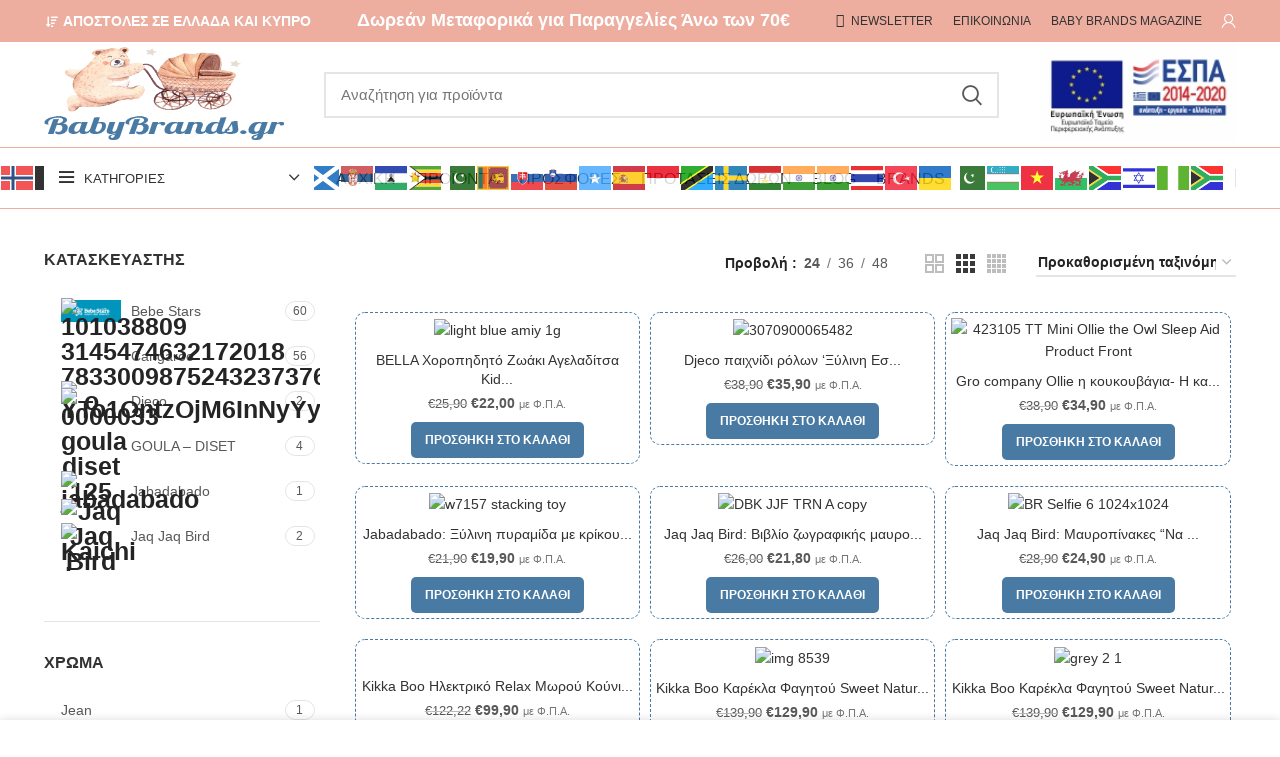

--- FILE ---
content_type: text/html; charset=UTF-8
request_url: https://babybrands.gr/product-category/spiti/
body_size: 51705
content:
<!DOCTYPE html><html lang="el"><head><script data-no-optimize="1">var litespeed_docref=sessionStorage.getItem("litespeed_docref");litespeed_docref&&(Object.defineProperty(document,"referrer",{get:function(){return litespeed_docref}}),sessionStorage.removeItem("litespeed_docref"));</script> <meta charset="UTF-8"><link data-optimized="2" rel="stylesheet" href="https://babybrands.gr/wp-content/litespeed/css/8378d71079853ea9da1753aa8d4d6ecd.css?ver=1c822" /><link rel="profile" href="https://gmpg.org/xfn/11"><link rel="pingback" href="https://babybrands.gr/xmlrpc.php"> <script type="litespeed/javascript">window.MSInputMethodContext&&document.documentMode&&document.write('<script src="https://babybrands.gr/wp-content/themes/woodmart/js/libs/ie11CustomProperties.min.js"><\/script>')</script> <meta name='robots' content='index, follow, max-image-preview:large, max-snippet:-1, max-video-preview:-1' /><title>Σπίτι | BabyBrands</title><link rel="canonical" href="https://babybrands.gr/product-category/spiti/" /><link rel="next" href="https://babybrands.gr/product-category/spiti/page/2/" /><meta property="og:locale" content="el_GR" /><meta property="og:type" content="article" /><meta property="og:title" content="Σπίτι | BabyBrands" /><meta property="og:url" content="https://babybrands.gr/product-category/spiti/" /><meta property="og:site_name" content="BabyBrands" /><meta property="og:image" content="https://babybrands.gr/wp-content/uploads/2020/11/logo-new-babybrands-01.png" /><meta property="og:image:width" content="240" /><meta property="og:image:height" content="155" /><meta property="og:image:type" content="image/png" /><meta name="twitter:card" content="summary_large_image" /> <script type="application/ld+json" class="yoast-schema-graph">{"@context":"https://schema.org","@graph":[{"@type":"CollectionPage","@id":"https://babybrands.gr/product-category/spiti/","url":"https://babybrands.gr/product-category/spiti/","name":"Σπίτι | BabyBrands","isPartOf":{"@id":"https://babybrands.gr/#website"},"primaryImageOfPage":{"@id":"https://babybrands.gr/product-category/spiti/#primaryimage"},"image":{"@id":"https://babybrands.gr/product-category/spiti/#primaryimage"},"thumbnailUrl":"https://babybrands.gr/wp-content/uploads/2021/07/light_blue_amiy-1g.png","breadcrumb":{"@id":"https://babybrands.gr/product-category/spiti/#breadcrumb"},"inLanguage":"el"},{"@type":"ImageObject","inLanguage":"el","@id":"https://babybrands.gr/product-category/spiti/#primaryimage","url":"https://babybrands.gr/wp-content/uploads/2021/07/light_blue_amiy-1g.png","contentUrl":"https://babybrands.gr/wp-content/uploads/2021/07/light_blue_amiy-1g.png","width":900,"height":900,"caption":"light blue amiy 1g"},{"@type":"BreadcrumbList","@id":"https://babybrands.gr/product-category/spiti/#breadcrumb","itemListElement":[{"@type":"ListItem","position":1,"name":"Home","item":"https://babybrands.gr/"},{"@type":"ListItem","position":2,"name":"Σπίτι"}]},{"@type":"WebSite","@id":"https://babybrands.gr/#website","url":"https://babybrands.gr/","name":"BabyBrands","description":"Βρεφικά Είδη, Ρούχα, Παιχνίδια - Είδη Εγκυμοσύνης","potentialAction":[{"@type":"SearchAction","target":{"@type":"EntryPoint","urlTemplate":"https://babybrands.gr/?s={search_term_string}"},"query-input":{"@type":"PropertyValueSpecification","valueRequired":true,"valueName":"search_term_string"}}],"inLanguage":"el"}]}</script> <link rel='dns-prefetch' href='//www.googletagmanager.com' /><link rel='dns-prefetch' href='//fonts.googleapis.com' /><link rel="alternate" type="application/rss+xml" title="Ροή RSS &raquo; BabyBrands" href="https://babybrands.gr/feed/" /><link rel="alternate" type="application/rss+xml" title="Ροή για BabyBrands &raquo; Σπίτι Κατηγορία" href="https://babybrands.gr/product-category/spiti/feed/" /><style id='safe-svg-svg-icon-style-inline-css'>.safe-svg-cover{text-align:center}.safe-svg-cover .safe-svg-inside{display:inline-block;max-width:100%}.safe-svg-cover svg{height:100%;max-height:100%;max-width:100%;width:100%}</style><style id='classic-theme-styles-inline-css'>/*! This file is auto-generated */
.wp-block-button__link{color:#fff;background-color:#32373c;border-radius:9999px;box-shadow:none;text-decoration:none;padding:calc(.667em + 2px) calc(1.333em + 2px);font-size:1.125em}.wp-block-file__button{background:#32373c;color:#fff;text-decoration:none}</style><style id='wcmnd-stylesheet-inline-css'>.wc-mailchimp-subscribe-form  .newsletter-discount-submit-button{ color: #FFFFFF; background-color: #b3001b}.wc-mailchimp-subscribe-form  .newsletter-discount-submit-button:hover{ color: #FFFFFF; background-color: #8e000e}.wc-mailchimp-subscribe-form .newsletter-discount-validation.error{ color: #FF3E4D}.wc-mailchimp-subscribe-form .newsletter-discount-validation.success{ color: #019031}</style><style id='woocommerce-inline-inline-css'>.woocommerce form .form-row .required { visibility: visible; }</style> <script id="woocommerce-google-analytics-integration-gtag-js-after" type="litespeed/javascript">window.dataLayer=window.dataLayer||[];function gtag(){dataLayer.push(arguments)}
for(const mode of[{"analytics_storage":"denied","ad_storage":"denied","ad_user_data":"denied","ad_personalization":"denied","region":["AT","BE","BG","HR","CY","CZ","DK","EE","FI","FR","DE","GR","HU","IS","IE","IT","LV","LI","LT","LU","MT","NL","NO","PL","PT","RO","SK","SI","ES","SE","GB","CH"]}]||[]){gtag("consent","default",{"wait_for_update":500,...mode})}
gtag("js",new Date());gtag("set","developer_id.dOGY3NW",!0);gtag("config","UA-183826898-1",{"track_404":!0,"allow_google_signals":!0,"logged_in":!1,"linker":{"domains":[],"allow_incoming":!1},"custom_map":{"dimension1":"logged_in"}})</script> <script type="litespeed/javascript" data-src="https://babybrands.gr/wp-includes/js/jquery/jquery.min.js" id="jquery-core-js"></script> <script id="wc-add-to-cart-js-extra" type="litespeed/javascript">var wc_add_to_cart_params={"ajax_url":"\/wp-admin\/admin-ajax.php","wc_ajax_url":"\/?wc-ajax=%%endpoint%%","i18n_view_cart":"\u039a\u03b1\u03bb\u03ac\u03b8\u03b9","cart_url":"https:\/\/babybrands.gr\/cart\/","is_cart":"","cart_redirect_after_add":"no"}</script> <script id="woocommerce-js-extra" type="litespeed/javascript">var woocommerce_params={"ajax_url":"\/wp-admin\/admin-ajax.php","wc_ajax_url":"\/?wc-ajax=%%endpoint%%"}</script> <script></script><style id="woo-custom-stock-status" data-wcss-ver="1.6.0" >.woocommerce div.product .woo-custom-stock-status.in_stock_color { color: #435e36 !important; font-size: inherit }.woo-custom-stock-status.in_stock_color { color: #435e36 !important; font-size: inherit }.wc-block-components-product-badge{display:none!important;}ul .in_stock_color,ul.products .in_stock_color, li.wc-block-grid__product .in_stock_color { color: #435e36 !important; font-size: inherit }.woocommerce-table__product-name .in_stock_color { color: #435e36 !important; font-size: inherit }p.in_stock_color { color: #435e36 !important; font-size: inherit }.woocommerce div.product .wc-block-components-product-price .woo-custom-stock-status{font-size:16px}.woocommerce div.product .woo-custom-stock-status.only_s_left_in_stock_color { color: #435e36 !important; font-size: inherit }.woo-custom-stock-status.only_s_left_in_stock_color { color: #435e36 !important; font-size: inherit }.wc-block-components-product-badge{display:none!important;}ul .only_s_left_in_stock_color,ul.products .only_s_left_in_stock_color, li.wc-block-grid__product .only_s_left_in_stock_color { color: #435e36 !important; font-size: inherit }.woocommerce-table__product-name .only_s_left_in_stock_color { color: #435e36 !important; font-size: inherit }p.only_s_left_in_stock_color { color: #435e36 !important; font-size: inherit }.woocommerce div.product .wc-block-components-product-price .woo-custom-stock-status{font-size:16px}.woocommerce div.product .woo-custom-stock-status.can_be_backordered_color { color: #435e36 !important; font-size: inherit }.woo-custom-stock-status.can_be_backordered_color { color: #435e36 !important; font-size: inherit }.wc-block-components-product-badge{display:none!important;}ul .can_be_backordered_color,ul.products .can_be_backordered_color, li.wc-block-grid__product .can_be_backordered_color { color: #435e36 !important; font-size: inherit }.woocommerce-table__product-name .can_be_backordered_color { color: #435e36 !important; font-size: inherit }p.can_be_backordered_color { color: #435e36 !important; font-size: inherit }.woocommerce div.product .wc-block-components-product-price .woo-custom-stock-status{font-size:16px}.woocommerce div.product .woo-custom-stock-status.s_in_stock_color { color: #435e36 !important; font-size: inherit }.woo-custom-stock-status.s_in_stock_color { color: #435e36 !important; font-size: inherit }.wc-block-components-product-badge{display:none!important;}ul .s_in_stock_color,ul.products .s_in_stock_color, li.wc-block-grid__product .s_in_stock_color { color: #435e36 !important; font-size: inherit }.woocommerce-table__product-name .s_in_stock_color { color: #435e36 !important; font-size: inherit }p.s_in_stock_color { color: #435e36 !important; font-size: inherit }.woocommerce div.product .wc-block-components-product-price .woo-custom-stock-status{font-size:16px}.woocommerce div.product .woo-custom-stock-status.available_on_backorder_color { color: #435e36 !important; font-size: inherit }.woo-custom-stock-status.available_on_backorder_color { color: #435e36 !important; font-size: inherit }.wc-block-components-product-badge{display:none!important;}ul .available_on_backorder_color,ul.products .available_on_backorder_color, li.wc-block-grid__product .available_on_backorder_color { color: #435e36 !important; font-size: inherit }.woocommerce-table__product-name .available_on_backorder_color { color: #435e36 !important; font-size: inherit }p.available_on_backorder_color { color: #435e36 !important; font-size: inherit }.woocommerce div.product .wc-block-components-product-price .woo-custom-stock-status{font-size:16px}.woocommerce div.product .woo-custom-stock-status.out_of_stock_color { color: #ad0000 !important; font-size: inherit }.woo-custom-stock-status.out_of_stock_color { color: #ad0000 !important; font-size: inherit }.wc-block-components-product-badge{display:none!important;}ul .out_of_stock_color,ul.products .out_of_stock_color, li.wc-block-grid__product .out_of_stock_color { color: #ad0000 !important; font-size: inherit }.woocommerce-table__product-name .out_of_stock_color { color: #ad0000 !important; font-size: inherit }p.out_of_stock_color { color: #ad0000 !important; font-size: inherit }.woocommerce div.product .wc-block-components-product-price .woo-custom-stock-status{font-size:16px}.woocommerce div.product .woo-custom-stock-status.grouped_product_stock_status_color { color: #77a464 !important; font-size: inherit }.woo-custom-stock-status.grouped_product_stock_status_color { color: #77a464 !important; font-size: inherit }.wc-block-components-product-badge{display:none!important;}ul .grouped_product_stock_status_color,ul.products .grouped_product_stock_status_color, li.wc-block-grid__product .grouped_product_stock_status_color { color: #77a464 !important; font-size: inherit }.woocommerce-table__product-name .grouped_product_stock_status_color { color: #77a464 !important; font-size: inherit }p.grouped_product_stock_status_color { color: #77a464 !important; font-size: inherit }.woocommerce div.product .wc-block-components-product-price .woo-custom-stock-status{font-size:16px}.wd-product-stock.stock{display:none}.woocommerce-variation-price:not(:empty)+.woocommerce-variation-availability { margin-left: 0px; }.woocommerce-variation-price, .woocommerce-variation-availability{
			display:block}</style><script></script><meta name="viewport" content="width=device-width, initial-scale=1.0, maximum-scale=1.0, user-scalable=no">
<noscript><style>.woocommerce-product-gallery{ opacity: 1 !important; }</style></noscript> <script  type="litespeed/javascript">!function(f,b,e,v,n,t,s){if(f.fbq)return;n=f.fbq=function(){n.callMethod?n.callMethod.apply(n,arguments):n.queue.push(arguments)};if(!f._fbq)f._fbq=n;n.push=n;n.loaded=!0;n.version='2.0';n.queue=[];t=b.createElement(e);t.async=!0;t.src=v;s=b.getElementsByTagName(e)[0];s.parentNode.insertBefore(t,s)}(window,document,'script','https://connect.facebook.net/en_US/fbevents.js')</script>  <script  type="litespeed/javascript">fbq('init','1109686812789489',{},{"agent":"woocommerce-9.4.4-3.3.0"});fbq('track','PageView',{"source":"woocommerce","version":"9.4.4","pluginVersion":"3.3.0"});document.addEventListener('DOMContentLiteSpeedLoaded',function(){document.body.insertAdjacentHTML('beforeend','<div class=\"wc-facebook-pixel-event-placeholder\"></div>')},!1)</script> <meta name="generator" content="Powered by WPBakery Page Builder - drag and drop page builder for WordPress."/><meta name="generator" content="Powered by Slider Revolution 6.6.20 - responsive, Mobile-Friendly Slider Plugin for WordPress with comfortable drag and drop interface." /><style id='wp-fonts-local'>@font-face{font-family:Inter;font-style:normal;font-weight:300 900;font-display:fallback;src:url('https://babybrands.gr/wp-content/plugins/woocommerce/assets/fonts/Inter-VariableFont_slnt,wght.woff2') format('woff2');font-stretch:normal;}
@font-face{font-family:Cardo;font-style:normal;font-weight:400;font-display:fallback;src:url('https://babybrands.gr/wp-content/plugins/woocommerce/assets/fonts/cardo_normal_400.woff2') format('woff2');}</style><link rel="icon" href="https://babybrands.gr/wp-content/uploads/2020/10/cropped-babybrands-favicon-01-32x32.png" sizes="32x32" /><link rel="icon" href="https://babybrands.gr/wp-content/uploads/2020/10/cropped-babybrands-favicon-01-192x192.png" sizes="192x192" /><link rel="apple-touch-icon" href="https://babybrands.gr/wp-content/uploads/2020/10/cropped-babybrands-favicon-01-180x180.png" /><meta name="msapplication-TileImage" content="https://babybrands.gr/wp-content/uploads/2020/10/cropped-babybrands-favicon-01-270x270.png" /> <script type="litespeed/javascript">function setREVStartSize(e){window.RSIW=window.RSIW===undefined?window.innerWidth:window.RSIW;window.RSIH=window.RSIH===undefined?window.innerHeight:window.RSIH;try{var pw=document.getElementById(e.c).parentNode.offsetWidth,newh;pw=pw===0||isNaN(pw)||(e.l=="fullwidth"||e.layout=="fullwidth")?window.RSIW:pw;e.tabw=e.tabw===undefined?0:parseInt(e.tabw);e.thumbw=e.thumbw===undefined?0:parseInt(e.thumbw);e.tabh=e.tabh===undefined?0:parseInt(e.tabh);e.thumbh=e.thumbh===undefined?0:parseInt(e.thumbh);e.tabhide=e.tabhide===undefined?0:parseInt(e.tabhide);e.thumbhide=e.thumbhide===undefined?0:parseInt(e.thumbhide);e.mh=e.mh===undefined||e.mh==""||e.mh==="auto"?0:parseInt(e.mh,0);if(e.layout==="fullscreen"||e.l==="fullscreen")
newh=Math.max(e.mh,window.RSIH);else{e.gw=Array.isArray(e.gw)?e.gw:[e.gw];for(var i in e.rl)if(e.gw[i]===undefined||e.gw[i]===0)e.gw[i]=e.gw[i-1];e.gh=e.el===undefined||e.el===""||(Array.isArray(e.el)&&e.el.length==0)?e.gh:e.el;e.gh=Array.isArray(e.gh)?e.gh:[e.gh];for(var i in e.rl)if(e.gh[i]===undefined||e.gh[i]===0)e.gh[i]=e.gh[i-1];var nl=new Array(e.rl.length),ix=0,sl;e.tabw=e.tabhide>=pw?0:e.tabw;e.thumbw=e.thumbhide>=pw?0:e.thumbw;e.tabh=e.tabhide>=pw?0:e.tabh;e.thumbh=e.thumbhide>=pw?0:e.thumbh;for(var i in e.rl)nl[i]=e.rl[i]<window.RSIW?0:e.rl[i];sl=nl[0];for(var i in nl)if(sl>nl[i]&&nl[i]>0){sl=nl[i];ix=i}
var m=pw>(e.gw[ix]+e.tabw+e.thumbw)?1:(pw-(e.tabw+e.thumbw))/(e.gw[ix]);newh=(e.gh[ix]*m)+(e.tabh+e.thumbh)}
var el=document.getElementById(e.c);if(el!==null&&el)el.style.height=newh+"px";el=document.getElementById(e.c+"_wrapper");if(el!==null&&el){el.style.height=newh+"px";el.style.display="block"}}catch(e){console.log("Failure at Presize of Slider:"+e)}}</script> <style id="wp-custom-css">.wd-popup{
	padding:0 !important;
}
.wc-mailchimp-subscribe-form .newsletter-discount-submit-button{
	background-color: #487294 !important;
}
form .wcmnd-fields input{
	border:1px solid #487294 !important;
	background-color: #a2b6c0 !important;
	color:#fff;
}
.labels-rounded .out-of-stock{
	font-size: 10px;
}
.new, .onsale {
    text-align: center!important;
    color: #fff;
    font-size: 16px;
    padding: 0 7px;
    font-weight: 600;
    position: relative;
    line-height:15px;
    min-width: 60px;
    z-index: 1;
    font-family: Catamaran,sans-serif;
    border-radius: 5px;
    -webkit-border-radius: 5px;
    -moz-border-radius: 5px;
    -ms-border-radius: 5px;
    -o-border-radius: 5px;
	border: 1px dashed #fff;
}
.vc_custom_1679153597060{
	margin-bottom:0px;
	margin-top:0px;
}
#wd-61a873aca2475 p{
	font-size:70px;
	font-weight:900;
	font-family:roboto;
	color:#fff;
}
form .wcmnd-fields input{
	font-family: inherit;
    font-size: 16px !important;
    font-weight: 300 !important;
    font-style: normal !important;
    color: #fff !important;
    border: 1px solid #e07861  !important;
    border-radius: 10px !important;
    background-color: #e07861  !important;
    width: 100% !important;
    padding: 19px 29px !important;
    line-height: 20px !important;
    margin: 0 0 20px !important;
    outline: 0 !important;
    -webkit-appearance: none !important;
    box-sizing: border-box !important;
    -webkit-transition: border-color .2s ease-in-out !important;
    -moz-transition: border-color .2s ease-in-out !important;
	transition: border-color .2s ease-in-out !important;}
.wcmnd-btn newsletter-discount-submit-button{
	width:100% !important;
}
.reset-last-child p{
	color:#fff !important;
}
.footer-widget>.textwidget li a{
	color:#fff !important;
}
.vc_custom_1679248692409{
	margin-bottom:0
}

.product-wrapper{
	border-radius: 10px !important;
    border: 1px dashed #487aa4;
    margin: 5px;
    padding: 5px;
}
.wd-header-cats .menu-opener .menu-open-label{
	font-size:13px;
}
.menu-opener{
	padding: 10px 15px;
    min-width: 270px;
    border-top-left-radius: var(--wd-brd-radius);
    border-top-right-radius: var(--wd-brd-radius);
}
.whb-header .whb-header-bottom .wd-header-cats{
	height:auto;
}</style><style></style><noscript><style>.wpb_animate_when_almost_visible { opacity: 1; }</style></noscript></head><body class="archive tax-product_cat term-spiti term-65 theme-woodmart woocommerce woocommerce-page woocommerce-no-js wrapper-full-width  form-style-square  form-border-width-2 categories-accordion-on woodmart-archive-shop woodmart-ajax-shop-on offcanvas-sidebar-mobile offcanvas-sidebar-tablet notifications-sticky wpb-js-composer js-comp-ver-7.5 vc_responsive"> <script id="wd-flicker-fix">// Flicker fix.</script> <div class="website-wrapper"><header class="whb-header whb-header_681585 whb-sticky-shadow whb-scroll-slide whb-sticky-real whb-hide-on-scroll"><div class="whb-main-header"><div class="whb-row whb-top-bar whb-not-sticky-row whb-with-bg whb-border-fullwidth whb-color-light whb-flex-flex-middle whb-hidden-mobile"><div class="container"><div class="whb-flex-row whb-top-bar-inner"><div class="whb-column whb-col-left whb-visible-lg"><div class="wd-header-text set-cont-mb-s reset-last-child  whb-text-element"><i class="fa fa-location-arrow" style="color: #ffffff; width: 15px; text-align: center; margin-right: 4px;"></i><strong><span style="color: #ffffff; font-size: 14px;">ΑΠΟΣΤΟΛΕΣ ΣΕ ΕΛΛΑΔΑ ΚΑΙ ΚΥΠΡΟ</span></strong></div></div><div class="whb-column whb-col-center whb-visible-lg"><div class="wd-header-text set-cont-mb-s reset-last-child  whb-text-element"><h4 class="LC20lb MBeuO DKV0Md" style="text-align: center;">Δωρεάν Μεταφορικά για Παραγγελίες Άνω των 70€</h4></div></div><div class="whb-column whb-col-right whb-visible-lg"><div class="wd-header-nav wd-header-secondary-nav text-right navigation-style-default" role="navigation" aria-label="Secondary navigation"><ul id="menu-top-bar-right" class="menu wd-nav wd-nav-secondary wd-style-default wd-gap-s"><li id="menu-item-402" class="woodmart-open-newsletter menu-item menu-item-type-custom menu-item-object-custom menu-item-402 item-level-0 menu-item-design-default menu-simple-dropdown wd-event-hover" ><a href="#" class="woodmart-nav-link"><span class="wd-nav-icon fa fa-envelope-o"></span><span class="nav-link-text">NEWSLETTER</span></a></li><li id="menu-item-12279" class="menu-item menu-item-type-post_type menu-item-object-page menu-item-12279 item-level-0 menu-item-design-default menu-simple-dropdown wd-event-hover" ><a href="https://babybrands.gr/epikoinonia/" class="woodmart-nav-link"><span class="nav-link-text">Επικοινωνία</span></a></li><li id="menu-item-62562" class="menu-item menu-item-type-custom menu-item-object-custom menu-item-62562 item-level-0 menu-item-design-default menu-simple-dropdown wd-event-hover" ><a href="https://babybrands.gr/wp-content/uploads/2023/03/easter-2023-2.pdf" class="woodmart-nav-link"><span class="nav-link-text">Baby Brands Magazine</span></a></li></ul></div><div class="wd-header-my-account wd-tools-element wd-event-hover  wd-design-1 wd-account-style-icon my-account-with-icon login-side-opener woodmart-header-links woodmart-navigation item-event-hover menu-simple-dropdown">
<a href="https://babybrands.gr/my-account/" title="Ο λογαριασμός μου">
<span class="wd-tools-icon">
</span>
<span class="wd-tools-text">
Σύνδεση / Εγγραφή			</span>
</a></div></div><div class="whb-column whb-col-mobile whb-hidden-lg"><div class="wd-header-text set-cont-mb-s reset-last-child  whb-text-element"><h3 class="LC20lb MBeuO DKV0Md" style="text-align: center;">Δωρεάν Μεταφορικά για Παραγγελίες Άνω των 70€</h3></div></div></div></div></div><div class="whb-row whb-general-header whb-not-sticky-row whb-without-bg whb-border-fullwidth whb-color-dark whb-flex-flex-middle"><div class="container"><div class="whb-flex-row whb-general-header-inner"><div class="whb-column whb-col-left whb-visible-lg"><div class="site-logo wd-switch-logo">
<a href="https://babybrands.gr/" class="wd-logo wd-main-logo woodmart-logo woodmart-main-logo" rel="home">
<img data-lazyloaded="1" src="[data-uri]" width="240" height="155" data-src="https://babybrands.gr/wp-content/uploads/2020/11/logo-new-babybrands-01.png" alt="BabyBrands" style="max-width: 250px;" />	</a>
<a href="https://babybrands.gr/" class="wd-logo wd-sticky-logo" rel="home">
<img data-lazyloaded="1" src="[data-uri]" width="240" height="155" data-src="https://babybrands.gr/wp-content/uploads/2020/11/logo-new-babybrands-01.png" alt="BabyBrands" style="max-width: 250px;" />		</a></div></div><div class="whb-column whb-col-center whb-visible-lg"><div class="whb-space-element " style="width:20px;"></div><div class="wd-search-form wd-header-search-form wd-display-form whb-9x1ytaxq7aphtb3npidp woodmart-search-form"><form role="search" method="get" class="searchform  wd-style-default search-style-default woodmart-ajax-search" action="https://babybrands.gr/"  data-thumbnail="1" data-price="1" data-post_type="product" data-count="20" data-sku="0" data-symbols_count="3">
<input type="text" class="s" placeholder="Αναζήτηση για προϊόντα" value="" name="s" aria-label="Αναζήτηση" title="Αναζήτηση για προϊόντα" required/>
<input type="hidden" name="post_type" value="product">
<button type="submit" class="searchsubmit">
<span>
Αναζήτηση						</span>
</button></form><div class="search-results-wrapper"><div class="wd-dropdown-results wd-scroll wd-dropdown woodmart-search-results"><div class="wd-scroll-content"></div></div></div></div><div class="whb-space-element " style="width:20px;"></div></div><div class="whb-column whb-col-right whb-visible-lg"><div class="wd-header-text set-cont-mb-s reset-last-child  whb-text-element"><div class="vc_row wpb_row vc_row-fluid"><div class="wpb_column vc_column_container vc_col-sm-12 wd-rs-62bea999d9d3c"><div class="vc_column-inner"><div class="wpb_wrapper"><div class="vc_empty_space"   style="height: 30px"><span class="vc_empty_space_inner"></span></div></div></div></div></div><div class="vc_row wpb_row vc_row-fluid"><div class="wpb_column vc_column_container vc_col-sm-12"><div class="vc_column-inner"><div class="wpb_wrapper"><div class="wpb_text_column wpb_content_element" ><div class="wpb_wrapper"><p><a href="https://docs.google.com/gview?embedded=true&amp;url=https://babybrands.gr/wp-content/uploads/2021/12/afisaelianikoEL.pdf" target="_blank" rel="noopener"><img data-lazyloaded="1" src="[data-uri]" class="aligncenter" data-src="https://babybrands.gr/wp-content/uploads/2023/03/e-bannerespaEΤΠΑ120X60.jpg" width="197" height="100" /></a></p></div></div></div></div></div></div></div></div><div class="whb-column whb-mobile-left whb-hidden-lg"><div class="wd-tools-element wd-header-mobile-nav wd-style-text wd-design-1 woodmart-burger-icon">
<a href="#" rel="nofollow" aria-label="Open mobile menu">
<span class="wd-tools-icon woodmart-burger">
</span>
<span class="wd-tools-text">Μενού</span>
</a></div></div><div class="whb-column whb-mobile-center whb-hidden-lg"><div class="site-logo wd-switch-logo">
<a href="https://babybrands.gr/" class="wd-logo wd-main-logo woodmart-logo woodmart-main-logo" rel="home">
<img data-lazyloaded="1" src="[data-uri]" width="240" height="155" data-src="https://babybrands.gr/wp-content/uploads/2020/11/logo-new-babybrands-01.png" alt="BabyBrands" style="max-width: 190px;" />	</a>
<a href="https://babybrands.gr/" class="wd-logo wd-sticky-logo" rel="home">
<img data-lazyloaded="1" src="[data-uri]" width="240" height="155" data-src="https://babybrands.gr/wp-content/uploads/2020/11/logo-new-babybrands-01.png" alt="BabyBrands" style="max-width: 150px;" />		</a></div><div class="wd-header-text set-cont-mb-s reset-last-child  whb-text-element"><div class="vc_row wpb_row vc_row-fluid"><div class="wpb_column vc_column_container vc_col-sm-12 wd-rs-62bea999d9d3c"><div class="vc_column-inner"><div class="wpb_wrapper"><div class="vc_empty_space"   style="height: 30px"><span class="vc_empty_space_inner"></span></div></div></div></div></div><div class="vc_row wpb_row vc_row-fluid"><div class="wpb_column vc_column_container vc_col-sm-12"><div class="vc_column-inner"><div class="wpb_wrapper"><div class="wpb_text_column wpb_content_element" ><div class="wpb_wrapper"><p><a href="https://docs.google.com/gview?embedded=true&amp;url=https://babybrands.gr/wp-content/uploads/2021/12/afisaelianikoEL.pdf" target="_blank" rel="noopener"><img data-lazyloaded="1" src="[data-uri]" class="aligncenter" data-src="https://babybrands.gr/wp-content/uploads/2023/03/e-bannerespaEΤΠΑ120X60.jpg" width="197" height="100" /></a></p></div></div></div></div></div></div></div></div><div class="whb-column whb-mobile-right whb-hidden-lg"><div class="wd-header-cart wd-tools-element wd-design-5 wd-event-hover woodmart-shopping-cart woodmart-cart-design-5">
<a href="https://babybrands.gr/cart/" title="Καλάθι αγορών">
<span class="wd-tools-icon woodmart-cart-icon">
<span class="wd-cart-number wd-tools-count woodmart-cart-number">0 <span>items</span></span>
</span>
<span class="wd-tools-text woodmart-cart-totals">
<span class="subtotal-divider">/</span>
<span class="wd-cart-subtotal woodmart-cart-subtotal"><span class="woocommerce-Price-amount amount"><bdi><span class="woocommerce-Price-currencySymbol">&euro;</span>0,00</bdi></span></span>
</span>
</a><div class="wd-dropdown wd-dropdown-cart dropdown-cart"><div class="widget woocommerce widget_shopping_cart"><div class="widget_shopping_cart_content"></div></div></div></div></div></div></div></div><div class="whb-row whb-header-bottom whb-sticky-row whb-without-bg whb-border-fullwidth whb-color-dark whb-flex-equal-sides whb-hidden-mobile"><div class="container"><div class="whb-flex-row whb-header-bottom-inner"><div class="whb-column whb-col-left whb-visible-lg"><div class="wd-header-cats wd-event-hover show-on-hover whb-3qipihrmfc8gj6tyh5fb header-categories-nav" role="navigation" aria-label="Header categories navigation">
<span class="menu-opener color-scheme-dark has-bg header-categories-nav-wrap">
<span class="menu-opener-icon woodmart-burger"></span>
<span class="menu-open-label">
Κατηγορίες		</span>
</span><div class="wd-dropdown wd-dropdown-cats  categories-menu-dropdown"><ul id="menu-categories" class="menu wd-nav wd-nav-vertical vertical-navigation wd-design-default"><li id="menu-item-7962" class="menu-item menu-item-type-taxonomy menu-item-object-product_cat menu-item-has-children menu-item-7962 item-level-0 menu-item-design-full-width menu-mega-dropdown wd-event-hover" ><a href="https://babybrands.gr/product-category/metafora/" class="woodmart-nav-link"><span class="nav-link-text">Μεταφορά</span></a><div class="color-scheme-dark wd-design-full-width wd-dropdown-menu wd-dropdown sub-menu-dropdown"><div class="container"><ul class="wd-sub-menu row sub-menu color-scheme-dark"><li id="menu-item-7963" class="menu-item menu-item-type-taxonomy menu-item-object-product_cat menu-item-has-children menu-item-7963 item-level-1 wd-event-hover col-auto" ><a href="https://babybrands.gr/product-category/metafora/karotsia-polykarotsia/" class="woodmart-nav-link">Καρότσια &#8211; Πολυκαρότσια</a><ul class="sub-sub-menu"><li id="menu-item-16554" class="menu-item menu-item-type-custom menu-item-object-custom menu-item-16554 item-level-2 wd-event-hover" ><a href="https://babybrands.gr/eidos-karotsioy/kalokairina/" class="woodmart-nav-link">Καλοκαιρινά</a></li><li id="menu-item-16555" class="menu-item menu-item-type-custom menu-item-object-custom menu-item-16555 item-level-2 wd-event-hover" ><a href="https://babybrands.gr/eidos-karotsioy/cheimerina/" class="woodmart-nav-link">Χειμερινά</a></li><li id="menu-item-66454" class="menu-item menu-item-type-custom menu-item-object-custom menu-item-66454 item-level-2 wd-event-hover" ><a href="https://babybrands.gr/product-category/metafora/karotsia-polykarotsia/?filter_eidos-karotsioy=polykarotsia&#038;query_type_eidos-karotsioy=or" class="woodmart-nav-link">Πολυκαρότσια</a></li></ul></li><li id="menu-item-7964" class="menu-item menu-item-type-taxonomy menu-item-object-product_cat menu-item-has-children menu-item-7964 item-level-1 wd-event-hover col-auto" ><a href="https://babybrands.gr/product-category/metafora/kathismata-aytokinitoy/" class="woodmart-nav-link">Καθίσματα αυτοκινήτου</a><ul class="sub-sub-menu"><li id="menu-item-66348" class="menu-item menu-item-type-custom menu-item-object-custom menu-item-66348 item-level-2 wd-event-hover" ><a href="https://babybrands.gr/katigoria-kathismatos/i-size/" class="woodmart-nav-link">i-size</a></li><li id="menu-item-66349" class="menu-item menu-item-type-custom menu-item-object-custom menu-item-66349 item-level-2 wd-event-hover" ><a href="https://babybrands.gr/katigoria-kathismatos/0-0-13/" class="woodmart-nav-link">0+ (0-13kg)</a></li><li id="menu-item-66350" class="menu-item menu-item-type-custom menu-item-object-custom menu-item-66350 item-level-2 wd-event-hover" ><a href="https://babybrands.gr/katigoria-kathismatos/0-1-0-18/" class="woodmart-nav-link">0+1 (0-18kg)</a></li><li id="menu-item-66351" class="menu-item menu-item-type-custom menu-item-object-custom menu-item-66351 item-level-2 wd-event-hover" ><a href="https://babybrands.gr/katigoria-kathismatos/0-1-2-0-25kg/" class="woodmart-nav-link">0/1/2 (0-25kg)</a></li><li id="menu-item-17189" class="menu-item menu-item-type-custom menu-item-object-custom menu-item-17189 item-level-2 wd-event-hover" ><a href="https://babybrands.gr/katigoria-kathismatos/0-1-2-3-0-36kg/" class="woodmart-nav-link">0/1/2/3 (0-36kg)</a></li><li id="menu-item-17190" class="menu-item menu-item-type-custom menu-item-object-custom menu-item-17190 item-level-2 wd-event-hover" ><a href="https://babybrands.gr/katigoria-kathismatos/1-2-3-9-36kg/" class="woodmart-nav-link">1/2/3 (9-36kg)</a></li><li id="menu-item-17191" class="menu-item menu-item-type-custom menu-item-object-custom menu-item-17191 item-level-2 wd-event-hover" ><a href="https://babybrands.gr/katigoria-kathismatos/2-3-15-36kg/" class="woodmart-nav-link">2/3 (15-36kg)</a></li></ul></li><li id="menu-item-7967" class="menu-item menu-item-type-taxonomy menu-item-object-product_cat menu-item-has-children menu-item-7967 item-level-1 wd-event-hover col-auto" ><a href="https://babybrands.gr/product-category/metafora/axesoyar-ompreles/" class="woodmart-nav-link">Αξεσουάρ &#8211; Ομπρέλες</a><ul class="sub-sub-menu"><li id="menu-item-7968" class="menu-item menu-item-type-taxonomy menu-item-object-product_cat menu-item-7968 item-level-2 wd-event-hover" ><a href="https://babybrands.gr/product-category/metafora/axesoyar-ompreles/axesoyar-metaforas/" class="woodmart-nav-link">Αξεσουάρ Μεταφοράς</a></li><li id="menu-item-7971" class="menu-item menu-item-type-taxonomy menu-item-object-product_cat menu-item-7971 item-level-2 wd-event-hover" ><a href="https://babybrands.gr/product-category/metafora/axesoyar-ompreles/kalymmata/" class="woodmart-nav-link">Καλύμματα-Ποδόσακοι</a></li><li id="menu-item-64863" class="menu-item menu-item-type-taxonomy menu-item-object-product_cat menu-item-64863 item-level-2 wd-event-hover" ><a href="https://babybrands.gr/product-category/metafora/axesoyar-ompreles/prostateytika/" class="woodmart-nav-link">Προστατευτικά</a></li><li id="menu-item-64864" class="menu-item menu-item-type-taxonomy menu-item-object-product_cat menu-item-64864 item-level-2 wd-event-hover" ><a href="https://babybrands.gr/product-category/metafora/axesoyar-ompreles/paichnidia-aytokinitoy/" class="woodmart-nav-link">Παιχνίδια αυτοκινήτου</a></li></ul></li><li id="menu-item-64865" class="menu-item menu-item-type-taxonomy menu-item-object-product_cat menu-item-64865 item-level-1 wd-event-hover col-auto" ><a href="https://babybrands.gr/product-category/metafora/marsipoi/" class="woodmart-nav-link">Μάρσιποι</a></li><li id="menu-item-7974" class="menu-item menu-item-type-taxonomy menu-item-object-product_cat menu-item-7974 item-level-1 wd-event-hover col-auto" ><a href="https://babybrands.gr/product-category/metafora/tsantes/" class="woodmart-nav-link">Τσάντες</a></li></ul></div></div></li><li id="menu-item-7975" class="menu-item menu-item-type-taxonomy menu-item-object-product_cat menu-item-has-children menu-item-7975 item-level-0 menu-item-design-default menu-simple-dropdown wd-event-hover" ><a href="https://babybrands.gr/product-category/proika-moroy/" class="woodmart-nav-link"><span class="nav-link-text">Προίκα Μωρού</span></a><div class="color-scheme-dark wd-design-default wd-dropdown-menu wd-dropdown sub-menu-dropdown"><div class="container"><ul class="wd-sub-menu sub-menu color-scheme-dark"><li id="menu-item-7976" class="menu-item menu-item-type-taxonomy menu-item-object-product_cat menu-item-7976 item-level-1 wd-event-hover" ><a href="https://babybrands.gr/product-category/proika-moroy/proika-koynias/" class="woodmart-nav-link">Προίκα κρεβάτι-κούνιας</a></li><li id="menu-item-7977" class="menu-item menu-item-type-taxonomy menu-item-object-product_cat menu-item-7977 item-level-1 wd-event-hover" ><a href="https://babybrands.gr/product-category/proika-moroy/proika-liknoy/" class="woodmart-nav-link">Προικα Λίκνου</a></li><li id="menu-item-64866" class="menu-item menu-item-type-taxonomy menu-item-object-product_cat menu-item-64866 item-level-1 wd-event-hover" ><a href="https://babybrands.gr/product-category/proika-moroy/vaseis-port-mpempe-kai-kalathoynas/" class="woodmart-nav-link">Βάσεις πορτ μπεμπε και καλαθούνας</a></li><li id="menu-item-7978" class="menu-item menu-item-type-taxonomy menu-item-object-product_cat menu-item-7978 item-level-1 wd-event-hover" ><a href="https://babybrands.gr/product-category/proika-moroy/maxilaria/" class="woodmart-nav-link">Μαξιλάρια</a></li><li id="menu-item-48174" class="menu-item menu-item-type-taxonomy menu-item-object-product_cat menu-item-48174 item-level-1 wd-event-hover" ><a href="https://babybrands.gr/product-category/proika-moroy/folies/" class="woodmart-nav-link">Φωλιές</a></li><li id="menu-item-7981" class="menu-item menu-item-type-taxonomy menu-item-object-product_cat menu-item-7981 item-level-1 wd-event-hover" ><a href="https://babybrands.gr/product-category/proika-moroy/panes/" class="woodmart-nav-link">Πάνες</a></li><li id="menu-item-7983" class="menu-item menu-item-type-taxonomy menu-item-object-product_cat menu-item-7983 item-level-1 wd-event-hover" ><a href="https://babybrands.gr/product-category/proika-moroy/koyvertes-paplomata/" class="woodmart-nav-link">Κουβέρτες &#8211; Παπλώματα</a></li><li id="menu-item-64896" class="menu-item menu-item-type-taxonomy menu-item-object-product_cat menu-item-64896 item-level-1 wd-event-hover" ><a href="https://babybrands.gr/product-category/proika-moroy/petsetes-mpoyrnoyzia/" class="woodmart-nav-link">Πετσέτες Μπουρνούζια</a></li><li id="menu-item-64897" class="menu-item menu-item-type-taxonomy menu-item-object-product_cat menu-item-64897 item-level-1 wd-event-hover" ><a href="https://babybrands.gr/product-category/proika-moroy/pantes/" class="woodmart-nav-link">Πάντες</a></li><li id="menu-item-64898" class="menu-item menu-item-type-taxonomy menu-item-object-product_cat menu-item-64898 item-level-1 wd-event-hover" ><a href="https://babybrands.gr/product-category/proika-moroy/ypnosakoi/" class="woodmart-nav-link">Υπνόσακοι</a></li><li id="menu-item-64899" class="menu-item menu-item-type-taxonomy menu-item-object-product_cat menu-item-64899 item-level-1 wd-event-hover" ><a href="https://babybrands.gr/product-category/proika-moroy/axesoyar-koynoypieres/" class="woodmart-nav-link">Αξεσουάρ κουνουπιέρες</a></li><li id="menu-item-64900" class="menu-item menu-item-type-taxonomy menu-item-object-product_cat menu-item-64900 item-level-1 wd-event-hover" ><a href="https://babybrands.gr/product-category/proika-moroy/maxilaria-thilasmoy/" class="woodmart-nav-link">Μαξιλάρια θηλασμού &amp; εγκυμοσύνης</a></li><li id="menu-item-64901" class="menu-item menu-item-type-taxonomy menu-item-object-product_cat menu-item-64901 item-level-1 wd-event-hover" ><a href="https://babybrands.gr/product-category/proika-moroy/allaxieres/" class="woodmart-nav-link">Αλλαξιέρες</a></li><li id="menu-item-16523" class="menu-item menu-item-type-taxonomy menu-item-object-product_cat menu-item-16523 item-level-1 wd-event-hover" ><a href="https://babybrands.gr/product-category/proika-moroy/seltedes/" class="woodmart-nav-link">Σελτέδες</a></li><li id="menu-item-16524" class="menu-item menu-item-type-taxonomy menu-item-object-product_cat menu-item-16524 item-level-1 wd-event-hover" ><a href="https://babybrands.gr/product-category/proika-moroy/maxilaria-ypnoy/" class="woodmart-nav-link">Μαξιλάρια ύπνου</a></li></ul></div></div></li><li id="menu-item-7985" class="menu-item menu-item-type-taxonomy menu-item-object-product_cat menu-item-has-children menu-item-7985 item-level-0 menu-item-design-default menu-simple-dropdown wd-event-hover" ><a href="https://babybrands.gr/product-category/mpanio/" class="woodmart-nav-link"><span class="nav-link-text">Μπάνιο</span></a><div class="color-scheme-dark wd-design-default wd-dropdown-menu wd-dropdown sub-menu-dropdown"><div class="container"><ul class="wd-sub-menu sub-menu color-scheme-dark"><li id="menu-item-7986" class="menu-item menu-item-type-taxonomy menu-item-object-product_cat menu-item-7986 item-level-1 wd-event-hover" ><a href="https://babybrands.gr/product-category/mpanio/mpanieres/" class="woodmart-nav-link">Μπανιέρες</a></li><li id="menu-item-7988" class="menu-item menu-item-type-taxonomy menu-item-object-product_cat menu-item-7988 item-level-1 wd-event-hover" ><a href="https://babybrands.gr/product-category/mpanio/axesoyar-mpanioy/" class="woodmart-nav-link">Αξεσουάρ μπάνιου</a></li><li id="menu-item-64891" class="menu-item menu-item-type-taxonomy menu-item-object-product_cat menu-item-64891 item-level-1 wd-event-hover" ><a href="https://babybrands.gr/product-category/mpanio/paichnidia-mpanioy/" class="woodmart-nav-link">Παιχνίδια μπάνιου</a></li><li id="menu-item-64892" class="menu-item menu-item-type-taxonomy menu-item-object-product_cat menu-item-64892 item-level-1 wd-event-hover" ><a href="https://babybrands.gr/product-category/mpanio/thermometra/" class="woodmart-nav-link">Θερμόμετρα</a></li><li id="menu-item-64895" class="menu-item menu-item-type-taxonomy menu-item-object-product_cat menu-item-64895 item-level-1 wd-event-hover" ><a href="https://babybrands.gr/product-category/mpanio/ekpaidesi-toyaletas/" class="woodmart-nav-link">Εκπαίδεση Τουαλέτας</a></li></ul></div></div></li><li id="menu-item-7990" class="menu-item menu-item-type-taxonomy menu-item-object-product_cat current-menu-item menu-item-has-children menu-item-7990 item-level-0 menu-item-design-default menu-simple-dropdown wd-event-hover" ><a href="https://babybrands.gr/product-category/spiti/" class="woodmart-nav-link"><span class="nav-link-text">Σπίτι</span></a><div class="color-scheme-dark wd-design-default wd-dropdown-menu wd-dropdown sub-menu-dropdown"><div class="container"><ul class="wd-sub-menu sub-menu color-scheme-dark"><li id="menu-item-7991" class="menu-item menu-item-type-taxonomy menu-item-object-product_cat menu-item-7991 item-level-1 wd-event-hover" ><a href="https://babybrands.gr/product-category/spiti/rilax/" class="woodmart-nav-link">Ριλάξ-κούνιες</a></li><li id="menu-item-7992" class="menu-item menu-item-type-taxonomy menu-item-object-product_cat menu-item-7992 item-level-1 wd-event-hover" ><a href="https://babybrands.gr/product-category/spiti/parka-parkokrevata/" class="woodmart-nav-link">Πάρκα &#8211; Παρκοκρέβατα</a></li><li id="menu-item-64902" class="menu-item menu-item-type-taxonomy menu-item-object-product_cat menu-item-64902 item-level-1 wd-event-hover" ><a href="https://babybrands.gr/product-category/spiti/perpatoyres/" class="woodmart-nav-link">Περπατούρες</a></li><li id="menu-item-7994" class="menu-item menu-item-type-taxonomy menu-item-object-product_cat menu-item-7994 item-level-1 wd-event-hover" ><a href="https://babybrands.gr/product-category/spiti/kareklakia-fagitoy/" class="woodmart-nav-link">Καρεκλάκια φαγητού</a></li><li id="menu-item-64905" class="menu-item menu-item-type-taxonomy menu-item-object-product_cat menu-item-64905 item-level-1 wd-event-hover" ><a href="https://babybrands.gr/product-category/spiti/dora-gia-paidia/" class="woodmart-nav-link">Δώρα για παιδιά</a></li><li id="menu-item-66782" class="menu-item menu-item-type-taxonomy menu-item-object-product_cat menu-item-66782 item-level-1 wd-event-hover" ><a href="https://babybrands.gr/product-category/spiti/eidi-parti/" class="woodmart-nav-link">Είδη Πάρτι</a></li><li id="menu-item-66352" class="menu-item menu-item-type-taxonomy menu-item-object-product_cat menu-item-66352 item-level-1 wd-event-hover" ><a href="https://babybrands.gr/product-category/spiti/axesoyar-parkokrevatoy/" class="woodmart-nav-link">Αξεσουάρ Παρκοκρέβατου-κρεβατιού</a></li></ul></div></div></li><li id="menu-item-7997" class="menu-item menu-item-type-taxonomy menu-item-object-product_cat menu-item-has-children menu-item-7997 item-level-0 menu-item-design-default menu-simple-dropdown wd-event-hover" ><a href="https://babybrands.gr/product-category/vrefoanaptyxi/" class="woodmart-nav-link"><span class="nav-link-text">Βρεφοανάπτυξη</span></a><div class="color-scheme-dark wd-design-default wd-dropdown-menu wd-dropdown sub-menu-dropdown"><div class="container"><ul class="wd-sub-menu sub-menu color-scheme-dark"><li id="menu-item-7998" class="menu-item menu-item-type-taxonomy menu-item-object-product_cat menu-item-7998 item-level-1 wd-event-hover" ><a href="https://babybrands.gr/product-category/vrefoanaptyxi/mpimpera-pipiles/" class="woodmart-nav-link">Μπιμπερό &#8211; Πιπίλες</a></li><li id="menu-item-7999" class="menu-item menu-item-type-taxonomy menu-item-object-product_cat menu-item-7999 item-level-1 wd-event-hover" ><a href="https://babybrands.gr/product-category/vrefoanaptyxi/thilasmos/" class="woodmart-nav-link">Θηλασμός</a></li><li id="menu-item-8000" class="menu-item menu-item-type-taxonomy menu-item-object-product_cat menu-item-8000 item-level-1 wd-event-hover" ><a href="https://babybrands.gr/product-category/vrefoanaptyxi/aposteirotes-thermantires/" class="woodmart-nav-link">Αποστειρωτές &#8211; θερμαντήρες</a></li><li id="menu-item-8001" class="menu-item menu-item-type-taxonomy menu-item-object-product_cat menu-item-8001 item-level-1 wd-event-hover" ><a href="https://babybrands.gr/product-category/vrefoanaptyxi/endoepikoinonies/" class="woodmart-nav-link">Ενδοεπικοινωνίες</a></li><li id="menu-item-8002" class="menu-item menu-item-type-taxonomy menu-item-object-product_cat menu-item-8002 item-level-1 wd-event-hover" ><a href="https://babybrands.gr/product-category/vrefoanaptyxi/saliares/" class="woodmart-nav-link">Σαλιάρες</a></li><li id="menu-item-48511" class="menu-item menu-item-type-taxonomy menu-item-object-product_cat menu-item-48511 item-level-1 wd-event-hover" ><a href="https://babybrands.gr/product-category/vrefoanaptyxi/koydoynistres-loytrina/" class="woodmart-nav-link">Κουδουνίστρες &#8211; Λούτρινα</a></li><li id="menu-item-8003" class="menu-item menu-item-type-taxonomy menu-item-object-product_cat menu-item-8003 item-level-1 wd-event-hover" ><a href="https://babybrands.gr/product-category/vrefoanaptyxi/masitika-odontofyia/" class="woodmart-nav-link">Μασιτικά &#8211; Οδοντοφυϊα</a></li><li id="menu-item-8024" class="menu-item menu-item-type-taxonomy menu-item-object-product_cat menu-item-8024 item-level-1 wd-event-hover" ><a href="https://babybrands.gr/product-category/vrefoanaptyxi/axesoyar-fagitoy/" class="woodmart-nav-link">Αξεσουάρ φαγητού</a></li><li id="menu-item-16528" class="menu-item menu-item-type-taxonomy menu-item-object-product_cat menu-item-16528 item-level-1 wd-event-hover" ><a href="https://babybrands.gr/product-category/vrefoanaptyxi/pagoyrina/" class="woodmart-nav-link">Παγουρίνα</a></li><li id="menu-item-16529" class="menu-item menu-item-type-taxonomy menu-item-object-product_cat menu-item-16529 item-level-1 wd-event-hover" ><a href="https://babybrands.gr/product-category/vrefoanaptyxi/potiraki-ekmathisis-1/" class="woodmart-nav-link">Ποτηράκι εκμάθησης 1+</a></li><li id="menu-item-21968" class="menu-item menu-item-type-taxonomy menu-item-object-product_cat menu-item-21968 item-level-1 wd-event-hover" ><a href="https://babybrands.gr/product-category/vrefoanaptyxi/thermo/" class="woodmart-nav-link">Θερμό</a></li></ul></div></div></li><li id="menu-item-78458" class="menu-item menu-item-type-taxonomy menu-item-object-product_cat menu-item-78458 item-level-0 menu-item-design-full-width menu-mega-dropdown wd-event-hover menu-item-has-children" ><a href="https://babybrands.gr/product-category/roucha/" class="woodmart-nav-link"><span class="nav-link-text">Ρούχα</span></a><div class="wd-dropdown-menu wd-dropdown wd-design-full-width color-scheme-dark sub-menu-dropdown"><div class="container"><style data-type="vc_shortcodes-custom-css">.vc_custom_1655823564365{margin-bottom: 80px !important;}.vc_custom_1727883853491{padding-top: 0px !important;}@media (max-width: 1199px) {.website-wrapper .wd-rs-62b1dcbea4fbf{margin-bottom:60px !important;}}@media (max-width: 767px) {.website-wrapper .wd-rs-62b1dcbea4fbf{margin-bottom:40px !important;}}</style><p><div class="vc_row wpb_row vc_row-fluid vc_custom_1655823564365 wd-rs-62b1dcbea4fbf"><div class="wpb_column vc_column_container vc_col-sm-4 vc_col-lg-12 wd-rs-66fd6a487966c"><div class="vc_column-inner vc_custom_1727883853491"><div class="wpb_wrapper"><div class="vc_row wpb_row vc_inner vc_row-fluid"><div class="wpb_column vc_column_container vc_col-sm-4"><div class="vc_column-inner"><div class="wpb_wrapper"><ul class="wd-sub-menu mega-menu-list wd-wpb sub-menu" ><li class="">
<a href="#" title="">
<span class="nav-link-text">
Κορίτσι						</span>
</a><ul class="sub-sub-menu"><li class="">
<a href="https://babybrands.gr/product-category/roucha/cheimonas/koritsi-cheimonas/pantelonia-koritsi-cheimonas/" title="">
Παντελόνια							</a></li><li class="">
<a href="https://babybrands.gr/product-category/roucha/cheimonas/koritsi-cheimonas/mplouzes-koritsi-cheimonas/" title="">
Μπλούζες							</a></li><li class="">
<a href="https://babybrands.gr/product-category/roucha/cheimonas/koritsi-cheimonas/set-formes-koritsi-cheimonas/" title="">
Σετ Φόρμες							</a></li><li class="">
<a href="https://babybrands.gr/product-category/roucha/cheimonas/koritsi-cheimonas/foremata/" title="">
Φορέματα							</a></li><li class="">
<a href="https://babybrands.gr/product-category/roucha/cheimonas/koritsi-cheimonas/kolan/" title="">
Κολάν							</a></li><li class="">
<a href="https://babybrands.gr/product-category/roucha/cheimonas/koritsi-cheimonas/zaketes-koritsi-cheimonas/" title="">
Ζακέτες							</a></li><li class="">
<a href="https://babybrands.gr/product-category/roucha/cheimonas/koritsi-cheimonas/mpoufan-koritsi-cheimonas/" title="">
Μπουφάν							</a></li><li class="">
<a href="https://babybrands.gr/product-category/roucha/cheimonas/koritsi-cheimonas/plekta/" title="Πιτζάμες">
Πλεκτά							</a></li><li class="">
<a href="https://babybrands.gr/product-category/roucha/cheimonas/koritsi-cheimonas/pitzames-koritsi-cheimonas/" title="Πιτζάμες">
Πιτζάμες							</a></li><li class="">
<a href="https://babybrands.gr/product-category/roucha/cheimonas/koritsi-cheimonas/kaltses-koritsi-cheimonas/" title="">
Κάλτσες							</a></li></ul></li></ul><ul class="wd-sub-menu mega-menu-list wd-wpb sub-menu" ><li class="">
<a href="https://babybrands.gr/product-category/roucha/cheimonas/koritsi-cheimonas/axesouar/" title="">
<span class="nav-link-text">
Αξεσουάρ						</span>
</a><ul class="sub-sub-menu"><li class="">
<a href="https://babybrands.gr/product-category/roucha/cheimonas/koritsi-cheimonas/axesouar/gantia-axesouar/" title="">
Γάντια							</a></li><li class="">
<a href="https://babybrands.gr/product-category/roucha/cheimonas/koritsi-cheimonas/axesouar/kaskol-axesouar/" title="">
Κασκόλ							</a></li><li class="">
<a href="https://babybrands.gr/product-category/roucha/cheimonas/koritsi-cheimonas/axesouar/skoufakia-axesouar/" title="">
Σκουφάκια							</a></li></ul></li></ul></div></div></div><div class="wpb_column vc_column_container vc_col-sm-4"><div class="vc_column-inner"><div class="wpb_wrapper"><ul class="wd-sub-menu mega-menu-list wd-wpb sub-menu" ><li class="">
<a href="https://babybrands.gr/product-category/roucha/cheimonas/agori-cheimonas/" title="">
<span class="nav-link-text">
Αγόρι						</span>
</a><ul class="sub-sub-menu"><li class="">
<a href="https://babybrands.gr/product-category/roucha/cheimonas/agori-cheimonas/pantelonia/" title="">
Παντελόνια							</a></li><li class="">
<a href="https://babybrands.gr/product-category/roucha/cheimonas/agori-cheimonas/mplouzes/" title="">
Μπλούζες							</a></li><li class="">
<a href="https://babybrands.gr/product-category/roucha/cheimonas/agori-cheimonas/set-formes/" title="">
Σετ Φόρμες							</a></li><li class="">
<a href="https://babybrands.gr/product-category/roucha/cheimonas/agori-cheimonas/plekta-agori-cheimonas/" title="">
Πλεκτά							</a></li><li class="">
<a href="https://babybrands.gr/product-category/roucha/cheimonas/agori-cheimonas/zaketes/" title="">
Ζακέτες							</a></li><li class="">
<a href="https://babybrands.gr/product-category/roucha/cheimonas/agori-cheimonas/mpoufan-agori-cheimonas/" title="">
Μπουφάν							</a></li><li class="">
<a href="https://babybrands.gr/product-category/roucha/cheimonas/agori-cheimonas/pitzames/" title="Πιτζάμες">
Πιτζάμες							</a></li><li class="">
<a href="https://babybrands.gr/product-category/roucha/cheimonas/agori-cheimonas/kaltses/" title="">
Κάλτσες							</a></li></ul></li></ul><ul class="wd-sub-menu mega-menu-list wd-wpb sub-menu" ><li class="">
<a href="https://babybrands.gr/product-category/roucha/cheimonas/agori-cheimonas/axesouar-agori-cheimonas/" title="">
<span class="nav-link-text">
Αξεσουάρ						</span>
</a><ul class="sub-sub-menu"><li class="">
<a href="https://babybrands.gr/product-category/roucha/cheimonas/agori-cheimonas/axesouar-agori-cheimonas/gantia/" title="">
Γάντια							</a></li><li class="">
<a href="https://babybrands.gr/product-category/roucha/cheimonas/agori-cheimonas/axesouar-agori-cheimonas/kaskol/" title="">
Κασκόλ							</a></li><li class="">
<a href="https://babybrands.gr/product-category/roucha/cheimonas/agori-cheimonas/axesouar-agori-cheimonas/skoufakia/" title="">
Σκουφάκια							</a></li></ul></li></ul></div></div></div><div class="wpb_column vc_column_container vc_col-sm-4"><div class="vc_column-inner"><div class="wpb_wrapper"><ul class="wd-sub-menu mega-menu-list wd-wpb sub-menu" ><li class="">
<a href="https://babybrands.gr/product-category/roucha/vrefika/" title="">
<span class="nav-link-text">
Βρεφικά						</span>
</a><ul class="sub-sub-menu"><li class="">
<a href="https://babybrands.gr/product-category/roucha/vrefika/axesouar-vrefika/" title="">
Αξεσουάρ							</a></li><li class="">
<a href="https://babybrands.gr/product-category/roucha/vrefika/mpoufan-vrefika/" title="">
Μπουφάν							</a></li><li class="">
<a href="https://babybrands.gr/product-category/roucha/vrefika/set-vrefika/" title="">
Σετ							</a></li><li class="">
<a href="https://babybrands.gr/product-category/roucha/vrefika/formakia-vrefika/" title="">
Φορμάκια							</a></li><li class="">
<a href="https://babybrands.gr/product-category/roucha/vrefika/formes/" title="">
Φόρμες							</a></li></ul></li></ul></div></div></div></div></div></div></div></div></p></div></div></li><li id="menu-item-8004" class="menu-item menu-item-type-taxonomy menu-item-object-product_cat menu-item-has-children menu-item-8004 item-level-0 menu-item-design-default menu-simple-dropdown wd-event-hover" ><a href="https://babybrands.gr/product-category/paichnidia/" class="woodmart-nav-link"><span class="nav-link-text">Παιχνίδια</span></a><div class="color-scheme-dark wd-design-default wd-dropdown-menu wd-dropdown sub-menu-dropdown"><div class="container"><ul class="wd-sub-menu sub-menu color-scheme-dark"><li id="menu-item-66353" class="menu-item menu-item-type-taxonomy menu-item-object-product_cat menu-item-66353 item-level-1 wd-event-hover" ><a href="https://babybrands.gr/product-category/paichnidia/playmobil/" class="woodmart-nav-link">Playmobil</a></li><li id="menu-item-7996" class="menu-item menu-item-type-taxonomy menu-item-object-product_cat menu-item-7996 item-level-1 wd-event-hover" ><a href="https://babybrands.gr/product-category/paichnidia/jumper-trampolina/" class="woodmart-nav-link">Jumper τραμπολίνα</a></li><li id="menu-item-8005" class="menu-item menu-item-type-taxonomy menu-item-object-product_cat menu-item-8005 item-level-1 wd-event-hover" ><a href="https://babybrands.gr/product-category/paichnidia/koynista/" class="woodmart-nav-link">Κουνιστά-Μουσικά</a></li><li id="menu-item-8006" class="menu-item menu-item-type-taxonomy menu-item-object-product_cat menu-item-8006 item-level-1 wd-event-hover" ><a href="https://babybrands.gr/product-category/paichnidia/gimnastiria/" class="woodmart-nav-link">Γυμναστήρια</a></li><li id="menu-item-8007" class="menu-item menu-item-type-taxonomy menu-item-object-product_cat menu-item-8007 item-level-1 wd-event-hover" ><a href="https://babybrands.gr/product-category/paichnidia/patinia-scooters/" class="woodmart-nav-link">Πατίνια &#8211; Scooters</a></li><li id="menu-item-8008" class="menu-item menu-item-type-taxonomy menu-item-object-product_cat menu-item-8008 item-level-1 wd-event-hover" ><a href="https://babybrands.gr/product-category/paichnidia/aytokinita-kart/" class="woodmart-nav-link">Rollers</a></li><li id="menu-item-8015" class="menu-item menu-item-type-taxonomy menu-item-object-product_cat menu-item-8015 item-level-1 wd-event-hover" ><a href="https://babybrands.gr/product-category/paichnidia/scholika-ekpaideytika-epitrapezia/" class="woodmart-nav-link">Εκπαιδευτικά &#8211; Επιτραπέζια</a></li><li id="menu-item-8016" class="menu-item menu-item-type-taxonomy menu-item-object-product_cat menu-item-8016 item-level-1 wd-event-hover" ><a href="https://babybrands.gr/product-category/paichnidia/ochimata-aytokinita/" class="woodmart-nav-link">Οχήματα &#8211; Αυτοκίνητα</a></li><li id="menu-item-8017" class="menu-item menu-item-type-taxonomy menu-item-object-product_cat menu-item-8017 item-level-1 wd-event-hover" ><a href="https://babybrands.gr/product-category/paichnidia/kremasta-koynias/" class="woodmart-nav-link">Κρεμαστά κούνιας</a></li><li id="menu-item-64913" class="menu-item menu-item-type-taxonomy menu-item-object-product_cat menu-item-64913 item-level-1 wd-event-hover" ><a href="https://babybrands.gr/product-category/paichnidia/spitakia/" class="woodmart-nav-link">Κουκλόσπιτα &amp; αξεσουάρ</a></li><li id="menu-item-27348" class="menu-item menu-item-type-taxonomy menu-item-object-product_cat menu-item-27348 item-level-1 wd-event-hover" ><a href="https://babybrands.gr/product-category/paichnidia/koykles-axesoyar-koyklas/" class="woodmart-nav-link">Κούκλες-αξεσουάρ κούκλας</a></li><li id="menu-item-8022" class="menu-item menu-item-type-taxonomy menu-item-object-product_cat menu-item-8022 item-level-1 wd-event-hover" ><a href="https://babybrands.gr/product-category/paichnidia/tsoylithres/" class="woodmart-nav-link">Παιχνίδια εξωτερικού χώρου</a></li><li id="menu-item-8023" class="menu-item menu-item-type-taxonomy menu-item-object-product_cat menu-item-8023 item-level-1 wd-event-hover" ><a href="https://babybrands.gr/product-category/paichnidia/xylina-paichnidia/" class="woodmart-nav-link">Ξύλινα παιχνίδια</a></li><li id="menu-item-16530" class="menu-item menu-item-type-taxonomy menu-item-object-product_cat menu-item-16530 item-level-1 wd-event-hover" ><a href="https://babybrands.gr/product-category/paichnidia/diaskedastika-paichnidia/" class="woodmart-nav-link">Διασκεδαστικά παιχνίδια</a></li><li id="menu-item-16531" class="menu-item menu-item-type-taxonomy menu-item-object-product_cat menu-item-16531 item-level-1 wd-event-hover" ><a href="https://babybrands.gr/product-category/paichnidia/kentra-drastiriotiton/" class="woodmart-nav-link">Κέντρα Δραστηριοτήτων</a></li><li id="menu-item-50340" class="menu-item menu-item-type-taxonomy menu-item-object-product_cat menu-item-50340 item-level-1 wd-event-hover" ><a href="https://babybrands.gr/product-category/paichnidia/pazl/" class="woodmart-nav-link">Παζλ</a></li><li id="menu-item-16532" class="menu-item menu-item-type-taxonomy menu-item-object-product_cat menu-item-16532 item-level-1 wd-event-hover" ><a href="https://babybrands.gr/product-category/paichnidia/zografiki/" class="woodmart-nav-link">Ζωγραφική</a></li><li id="menu-item-64906" class="menu-item menu-item-type-taxonomy menu-item-object-product_cat menu-item-64906 item-level-1 wd-event-hover" ><a href="https://babybrands.gr/product-category/paichnidia/axesouar-podilaton/" class="woodmart-nav-link">Αξεσουάρ ποδηλάτων &amp; Rollers,πατίνια</a></li><li id="menu-item-64907" class="menu-item menu-item-type-taxonomy menu-item-object-product_cat menu-item-64907 item-level-1 wd-event-hover" ><a href="https://babybrands.gr/product-category/paichnidia/podilata/" class="woodmart-nav-link">Ποδήλατα</a></li><li id="menu-item-64908" class="menu-item menu-item-type-taxonomy menu-item-object-product_cat menu-item-64908 item-level-1 wd-event-hover" ><a href="https://babybrands.gr/product-category/paichnidia/ilektrokinita/" class="woodmart-nav-link">Ηλεκτροκίνητα</a></li><li id="menu-item-64911" class="menu-item menu-item-type-taxonomy menu-item-object-product_cat menu-item-64911 item-level-1 wd-event-hover" ><a href="https://babybrands.gr/product-category/paichnidia/skateboards-hoverboards/" class="woodmart-nav-link">Skateboards &#8211; Hoverboards</a></li><li id="menu-item-64912" class="menu-item menu-item-type-taxonomy menu-item-object-product_cat menu-item-64912 item-level-1 wd-event-hover" ><a href="https://babybrands.gr/product-category/paichnidia/koynies/" class="woodmart-nav-link">Αυτοκινητόδρομοι &amp; αξεσουάρ</a></li><li id="menu-item-64916" class="menu-item menu-item-type-taxonomy menu-item-object-product_cat menu-item-64916 item-level-1 wd-event-hover" ><a href="https://babybrands.gr/product-category/paichnidia/moysika-organa/" class="woodmart-nav-link">Μουσικά Όργανα</a></li><li id="menu-item-64917" class="menu-item menu-item-type-taxonomy menu-item-object-product_cat menu-item-64917 item-level-1 wd-event-hover" ><a href="https://babybrands.gr/product-category/paichnidia/trikykla/" class="woodmart-nav-link">Τρίκυκλα</a></li></ul></div></div></li><li id="menu-item-56793" class="menu-item menu-item-type-custom menu-item-object-custom menu-item-has-children menu-item-56793 item-level-0 menu-item-design-full-width menu-mega-dropdown wd-event-hover" ><a href="https://babybrands.gr/product-category/paidiko-domatio/" class="woodmart-nav-link"><span class="nav-link-text">Παιδικό Δωμάτιο</span></a><div class="color-scheme-dark wd-design-full-width wd-dropdown-menu wd-dropdown sub-menu-dropdown"><div class="container"><ul class="wd-sub-menu row sub-menu color-scheme-dark"><li id="menu-item-64918" class="menu-item menu-item-type-taxonomy menu-item-object-product_cat menu-item-64918 item-level-1 wd-event-hover col-auto" ><a href="https://babybrands.gr/product-category/paidiko-domatio/paidika-krevatia/" class="woodmart-nav-link">Παιδικά κρεβάτια</a></li><li id="menu-item-64919" class="menu-item menu-item-type-taxonomy menu-item-object-product_cat menu-item-64919 item-level-1 wd-event-hover col-auto" ><a href="https://babybrands.gr/product-category/paidiko-domatio/stromata-krevatioy/" class="woodmart-nav-link">Στρώματα κρεβατιού</a></li><li id="menu-item-64920" class="menu-item menu-item-type-taxonomy menu-item-object-product_cat menu-item-64920 item-level-1 wd-event-hover col-auto" ><a href="https://babybrands.gr/product-category/paidiko-domatio/syrtarieres-ntoylapes/" class="woodmart-nav-link">Συρταρίερες &#8211; Ντουλάπες</a></li><li id="menu-item-64921" class="menu-item menu-item-type-taxonomy menu-item-object-product_cat menu-item-64921 item-level-1 wd-event-hover col-auto" ><a href="https://babybrands.gr/product-category/paidiko-domatio/fotistika/" class="woodmart-nav-link">Φωτιστικά</a></li><li id="menu-item-64922" class="menu-item menu-item-type-taxonomy menu-item-object-product_cat menu-item-64922 item-level-1 wd-event-hover col-auto" ><a href="https://babybrands.gr/product-category/paidiko-domatio/likno/" class="woodmart-nav-link">Λίκνο</a></li><li id="menu-item-16535" class="menu-item menu-item-type-taxonomy menu-item-object-product_cat menu-item-16535 item-level-1 wd-event-hover col-auto" ><a href="https://babybrands.gr/product-category/paidiko-domatio/skines/" class="woodmart-nav-link">Σκηνές</a></li><li id="menu-item-64923" class="menu-item menu-item-type-taxonomy menu-item-object-product_cat menu-item-64923 item-level-1 wd-event-hover col-auto" ><a href="https://babybrands.gr/product-category/paidiko-domatio/rafia-toichoy/" class="woodmart-nav-link">Ράφια τοίχου</a></li><li id="menu-item-64924" class="menu-item menu-item-type-taxonomy menu-item-object-product_cat menu-item-64924 item-level-1 wd-event-hover col-auto" ><a href="https://babybrands.gr/product-category/paidiko-domatio/xylina-mikroepipla/" class="woodmart-nav-link">Ξύλινα μικροέπιπλα</a></li><li id="menu-item-64925" class="menu-item menu-item-type-taxonomy menu-item-object-product_cat menu-item-64925 item-level-1 wd-event-hover col-auto" ><a href="https://babybrands.gr/product-category/paidiko-domatio/axesoyar-domatioy/" class="woodmart-nav-link">Aξεσουάρ δωματίου</a></li></ul></div></div></li><li id="menu-item-16540" class="menu-item menu-item-type-taxonomy menu-item-object-product_cat menu-item-has-children menu-item-16540 item-level-0 menu-item-design-default menu-simple-dropdown wd-event-hover" ><a href="https://babybrands.gr/product-category/endysi-axesoyar/" class="woodmart-nav-link"><span class="nav-link-text">Ένδυση-Αξεσουάρ</span></a><div class="color-scheme-dark wd-design-default wd-dropdown-menu wd-dropdown sub-menu-dropdown"><div class="container"><ul class="wd-sub-menu sub-menu color-scheme-dark"><li id="menu-item-73299" class="menu-item menu-item-type-taxonomy menu-item-object-product_cat menu-item-73299 item-level-1 wd-event-hover" ><a href="https://babybrands.gr/product-category/endysi-axesoyar/mpoufan/" class="woodmart-nav-link">Μπουφάν</a></li><li id="menu-item-64926" class="menu-item menu-item-type-taxonomy menu-item-object-product_cat menu-item-64926 item-level-1 wd-event-hover" ><a href="https://babybrands.gr/product-category/endysi-axesoyar/formakia/" class="woodmart-nav-link">Φορμάκια</a></li><li id="menu-item-64927" class="menu-item menu-item-type-taxonomy menu-item-object-product_cat menu-item-64927 item-level-1 wd-event-hover" ><a href="https://babybrands.gr/product-category/endysi-axesoyar/galotses/" class="woodmart-nav-link">Γαλότσες</a></li><li id="menu-item-64928" class="menu-item menu-item-type-taxonomy menu-item-object-product_cat menu-item-64928 item-level-1 wd-event-hover" ><a href="https://babybrands.gr/product-category/endysi-axesoyar/adiavrocha/" class="woodmart-nav-link">Αδιάβροχα</a></li><li id="menu-item-16543" class="menu-item menu-item-type-taxonomy menu-item-object-product_cat menu-item-16543 item-level-1 wd-event-hover" ><a href="https://babybrands.gr/product-category/endysi-axesoyar/ompreles/" class="woodmart-nav-link">Ομπρέλες</a></li><li id="menu-item-64930" class="menu-item menu-item-type-taxonomy menu-item-object-product_cat menu-item-64930 item-level-1 wd-event-hover" ><a href="https://babybrands.gr/product-category/endysi-axesoyar/skoyfoi-amp-amp-kordeles/" class="woodmart-nav-link">Σκούφοι &amp; Κορδέλες</a></li></ul></div></div></li><li id="menu-item-16544" class="menu-item menu-item-type-taxonomy menu-item-object-product_cat menu-item-has-children menu-item-16544 item-level-0 menu-item-design-default menu-simple-dropdown wd-event-hover" ><a href="https://babybrands.gr/product-category/scholika/" class="woodmart-nav-link"><span class="nav-link-text">Σχολικά</span></a><div class="color-scheme-dark wd-design-default wd-dropdown-menu wd-dropdown sub-menu-dropdown"><div class="container"><ul class="wd-sub-menu sub-menu color-scheme-dark"><li id="menu-item-64931" class="menu-item menu-item-type-taxonomy menu-item-object-product_cat menu-item-64931 item-level-1 wd-event-hover" ><a href="https://babybrands.gr/product-category/scholika/kasetines/" class="woodmart-nav-link">Κασετίνες</a></li><li id="menu-item-16547" class="menu-item menu-item-type-taxonomy menu-item-object-product_cat menu-item-16547 item-level-1 wd-event-hover" ><a href="https://babybrands.gr/product-category/scholika/tsantes-scholika/" class="woodmart-nav-link">Τσάντες</a></li><li id="menu-item-16545" class="menu-item menu-item-type-taxonomy menu-item-object-product_cat menu-item-16545 item-level-1 wd-event-hover" ><a href="https://babybrands.gr/product-category/scholika/scholika-axesoyar/" class="woodmart-nav-link">Σχολικά αξεσουάρ</a></li></ul></div></div></li><li id="menu-item-64932" class="menu-item menu-item-type-taxonomy menu-item-object-product_cat menu-item-64932 item-level-0 menu-item-design-default menu-simple-dropdown wd-event-hover" ><a href="https://babybrands.gr/product-category/frontida-amp-peripiisi/" class="woodmart-nav-link"><span class="nav-link-text">Φροντίδα &amp; περιποίηση</span></a></li><li id="menu-item-25361" class="menu-item menu-item-type-taxonomy menu-item-object-product_cat menu-item-has-children menu-item-25361 item-level-0 menu-item-design-default menu-simple-dropdown wd-event-hover" ><a href="https://babybrands.gr/product-category/epoxiaka/" class="woodmart-nav-link"><span class="nav-link-text">ΕΠΟΧΙΑΚΑ</span></a><div class="color-scheme-dark wd-design-default wd-dropdown-menu wd-dropdown sub-menu-dropdown"><div class="container"><ul class="wd-sub-menu sub-menu color-scheme-dark"><li id="menu-item-66521" class="menu-item menu-item-type-taxonomy menu-item-object-product_cat menu-item-66521 item-level-1 wd-event-hover" ><a href="https://babybrands.gr/product-category/epoxiaka/apokriatika/" class="woodmart-nav-link">Αποκριάτικα</a></li><li id="menu-item-28936" class="menu-item menu-item-type-taxonomy menu-item-object-product_cat menu-item-28936 item-level-1 wd-event-hover" ><a href="https://babybrands.gr/product-category/epoxiaka/kalokairina/" class="woodmart-nav-link">Καλοκαιρινά</a></li><li id="menu-item-64933" class="menu-item menu-item-type-taxonomy menu-item-object-product_cat menu-item-64933 item-level-1 wd-event-hover" ><a href="https://babybrands.gr/product-category/epoxiaka/paschalina/" class="woodmart-nav-link">Πασχαλινά</a></li></ul></div></div></li><li id="menu-item-75331" class="menu-item menu-item-type-taxonomy menu-item-object-product_cat menu-item-has-children menu-item-75331 item-level-0 menu-item-design-default menu-simple-dropdown wd-event-hover" ><a href="https://babybrands.gr/product-category/gadget/" class="woodmart-nav-link"><span class="nav-link-text">Gadget</span></a><div class="color-scheme-dark wd-design-default wd-dropdown-menu wd-dropdown sub-menu-dropdown"><div class="container"><ul class="wd-sub-menu sub-menu color-scheme-dark"><li id="menu-item-75330" class="menu-item menu-item-type-taxonomy menu-item-object-product_cat menu-item-75330 item-level-1 wd-event-hover" ><a href="https://babybrands.gr/product-category/gadget/cameras/" class="woodmart-nav-link">Cameras</a></li><li id="menu-item-76595" class="menu-item menu-item-type-taxonomy menu-item-object-product_cat menu-item-76595 item-level-1 wd-event-hover" ><a href="https://babybrands.gr/product-category/gadget/e-scooter/" class="woodmart-nav-link">E-Scooter</a></li><li id="menu-item-76596" class="menu-item menu-item-type-taxonomy menu-item-object-product_cat menu-item-76596 item-level-1 wd-event-hover" ><a href="https://babybrands.gr/product-category/gadget/smartwatch/" class="woodmart-nav-link">Smartwatch</a></li><li id="menu-item-75332" class="menu-item menu-item-type-taxonomy menu-item-object-product_cat menu-item-75332 item-level-1 wd-event-hover" ><a href="https://babybrands.gr/product-category/gadget/tablet/" class="woodmart-nav-link">Tablet</a></li></ul></div></div></li><li id="menu-item-66885" class="menu-item menu-item-type-taxonomy menu-item-object-product_cat menu-item-has-children menu-item-66885 item-level-0 menu-item-design-default menu-simple-dropdown wd-event-hover" ><a href="https://babybrands.gr/product-category/set-vaptisis/" class="woodmart-nav-link"><span class="nav-link-text">Σετ Βάπτισης</span></a><div class="color-scheme-dark wd-design-default wd-dropdown-menu wd-dropdown sub-menu-dropdown"><div class="container"><ul class="wd-sub-menu sub-menu color-scheme-dark"><li id="menu-item-66883" class="menu-item menu-item-type-taxonomy menu-item-object-product_cat menu-item-66883 item-level-1 wd-event-hover" ><a href="https://babybrands.gr/product-category/agori/" class="woodmart-nav-link">Αγόρι</a></li><li id="menu-item-66884" class="menu-item menu-item-type-taxonomy menu-item-object-product_cat menu-item-66884 item-level-1 wd-event-hover" ><a href="https://babybrands.gr/product-category/koritsi/" class="woodmart-nav-link">Κορίτσι</a></li></ul></div></div></li></ul></div></div></div><div class="whb-column whb-col-center whb-visible-lg"><div class="wd-header-nav wd-header-secondary-nav text-left navigation-style-default" role="navigation" aria-label="Secondary navigation"><ul id="menu-main-navigation" class="menu wd-nav wd-nav-secondary wd-style-default wd-gap-s"><li id="menu-item-12275" class="menu-item menu-item-type-post_type menu-item-object-page menu-item-home menu-item-12275 item-level-0 menu-item-design-default menu-simple-dropdown wd-event-hover" ><a href="https://babybrands.gr/" class="woodmart-nav-link"><span class="nav-link-text">Αρχική</span></a></li><li id="menu-item-12297" class="menu-item menu-item-type-post_type menu-item-object-page menu-item-12297 item-level-0 menu-item-design-default menu-simple-dropdown wd-event-hover" ><a href="https://babybrands.gr/shop/" class="woodmart-nav-link"><span class="nav-link-text">Προϊόντα</span></a></li><li id="menu-item-12298" class="menu-item menu-item-type-post_type menu-item-object-page menu-item-12298 item-level-0 menu-item-design-default menu-simple-dropdown wd-event-hover" ><a href="https://babybrands.gr/proionta-prosfora/" class="woodmart-nav-link"><span class="nav-link-text">Προσφορές</span></a></li><li id="menu-item-19197" class="menu-item menu-item-type-custom menu-item-object-custom menu-item-19197 item-level-0 menu-item-design-default menu-simple-dropdown wd-event-hover" ><a href="https://babybrands.gr/product-tag/protaseis-doron/" class="woodmart-nav-link"><span class="nav-link-text">Προτάσεις Δώρων</span></a></li><li id="menu-item-12277" class="menu-item menu-item-type-post_type menu-item-object-page menu-item-12277 item-level-0 menu-item-design-default menu-simple-dropdown wd-event-hover" ><a href="https://babybrands.gr/blog/" class="woodmart-nav-link"><span class="nav-link-text">Blog</span></a></li><li id="menu-item-24673" class="menu-item menu-item-type-custom menu-item-object-custom menu-item-has-children menu-item-24673 item-level-0 menu-item-design-default menu-simple-dropdown wd-event-hover" ><a href="#" class="woodmart-nav-link"><span class="nav-link-text">Brands</span></a><div class="color-scheme-dark wd-design-default wd-dropdown-menu wd-dropdown sub-menu-dropdown"><div class="container"><ul class="wd-sub-menu sub-menu color-scheme-dark"><li id="menu-item-24674" class="menu-item menu-item-type-custom menu-item-object-custom menu-item-24674 item-level-1 wd-event-hover" ><a href="https://babybrands.gr/kataskeyastis/a-little-lovely-company/" class="woodmart-nav-link">A little lovely company</a></li><li id="menu-item-24675" class="menu-item menu-item-type-custom menu-item-object-custom menu-item-24675 item-level-1 wd-event-hover" ><a href="https://babybrands.gr/kataskeyastis/as-cpmpany/" class="woodmart-nav-link">AS Company</a></li><li id="menu-item-24676" class="menu-item menu-item-type-custom menu-item-object-custom menu-item-24676 item-level-1 wd-event-hover" ><a href="https://babybrands.gr/kataskeyastis/baby-care/" class="woodmart-nav-link">Baby Care</a></li><li id="menu-item-24677" class="menu-item menu-item-type-custom menu-item-object-custom menu-item-24677 item-level-1 wd-event-hover" ><a href="https://babybrands.gr/kataskeyastis/babyono/" class="woodmart-nav-link">BabyOno</a></li><li id="menu-item-24678" class="menu-item menu-item-type-custom menu-item-object-custom menu-item-24678 item-level-1 wd-event-hover" ><a href="https://babybrands.gr/kataskeyastis/bebe-stars/" class="woodmart-nav-link">Bebe Stars</a></li><li id="menu-item-24679" class="menu-item menu-item-type-custom menu-item-object-custom menu-item-24679 item-level-1 wd-event-hover" ><a href="https://babybrands.gr/kataskeyastis/byox/" class="woodmart-nav-link">BYOX</a></li><li id="menu-item-24680" class="menu-item menu-item-type-custom menu-item-object-custom menu-item-24680 item-level-1 wd-event-hover" ><a href="https://babybrands.gr/kataskeyastis/cangaroo/" class="woodmart-nav-link">Cangaroo</a></li><li id="menu-item-24681" class="menu-item menu-item-type-custom menu-item-object-custom menu-item-24681 item-level-1 wd-event-hover" ><a href="https://babybrands.gr/kataskeyastis/clementoni/" class="woodmart-nav-link">Clementoni</a></li><li id="menu-item-24682" class="menu-item menu-item-type-custom menu-item-object-custom menu-item-24682 item-level-1 wd-event-hover" ><a href="https://babybrands.gr/kataskeyastis/disney/" class="woodmart-nav-link">Disney</a></li><li id="menu-item-24683" class="menu-item menu-item-type-custom menu-item-object-custom menu-item-24683 item-level-1 wd-event-hover" ><a href="https://babybrands.gr/kataskeyastis/djeco/" class="woodmart-nav-link">Djeco</a></li><li id="menu-item-24684" class="menu-item menu-item-type-custom menu-item-object-custom menu-item-24684 item-level-1 wd-event-hover" ><a href="https://babybrands.gr/kataskeyastis/eitech/" class="woodmart-nav-link">Eitech</a></li><li id="menu-item-24685" class="menu-item menu-item-type-custom menu-item-object-custom menu-item-24685 item-level-1 wd-event-hover" ><a href="https://babybrands.gr/kataskeyastis/goula-diset/" class="woodmart-nav-link">GOULA – DISET</a></li><li id="menu-item-24686" class="menu-item menu-item-type-custom menu-item-object-custom menu-item-24686 item-level-1 wd-event-hover" ><a href="https://babybrands.gr/kataskeyastis/haba/" class="woodmart-nav-link">Haba</a></li><li id="menu-item-24687" class="menu-item menu-item-type-custom menu-item-object-custom menu-item-24687 item-level-1 wd-event-hover" ><a href="https://babybrands.gr/kataskeyastis/jabadabado/" class="woodmart-nav-link">Jabadabado</a></li><li id="menu-item-24688" class="menu-item menu-item-type-custom menu-item-object-custom menu-item-24688 item-level-1 wd-event-hover" ><a href="https://babybrands.gr/kataskeyastis/jaq-jaq-bird/" class="woodmart-nav-link">Jaq Jaq Bird</a></li><li id="menu-item-24689" class="menu-item menu-item-type-custom menu-item-object-custom menu-item-24689 item-level-1 wd-event-hover" ><a href="https://babybrands.gr/kataskeyastis/kikkaboo/" class="woodmart-nav-link">KikkaBoo</a></li><li id="menu-item-24690" class="menu-item menu-item-type-custom menu-item-object-custom menu-item-24690 item-level-1 wd-event-hover" ><a href="https://babybrands.gr/kataskeyastis/learning-resources/" class="woodmart-nav-link">LEARNING RESOURCES</a></li><li id="menu-item-24691" class="menu-item menu-item-type-custom menu-item-object-custom menu-item-24691 item-level-1 wd-event-hover" ><a href="https://babybrands.gr/kataskeyastis/lorelli-classic/" class="woodmart-nav-link">Lorelli Classic</a></li><li id="menu-item-24692" class="menu-item menu-item-type-custom menu-item-object-custom menu-item-24692 item-level-1 wd-event-hover" ><a href="https://babybrands.gr/kataskeyastis/lorelli-junior/" class="woodmart-nav-link">Lorelli Junior</a></li><li id="menu-item-24693" class="menu-item menu-item-type-custom menu-item-object-custom menu-item-24693 item-level-1 wd-event-hover" ><a href="https://babybrands.gr/kataskeyastis/lorelli-premium/" class="woodmart-nav-link">Lorelli Premium</a></li><li id="menu-item-24694" class="menu-item menu-item-type-custom menu-item-object-custom menu-item-24694 item-level-1 wd-event-hover" ><a href="https://babybrands.gr/kataskeyastis/lorelli-toys/" class="woodmart-nav-link">Lorelli Toys</a></li><li id="menu-item-24695" class="menu-item menu-item-type-custom menu-item-object-custom menu-item-24695 item-level-1 wd-event-hover" ><a href="https://babybrands.gr/kataskeyastis/ludi/" class="woodmart-nav-link">Ludi</a></li><li id="menu-item-24696" class="menu-item menu-item-type-custom menu-item-object-custom menu-item-24696 item-level-1 wd-event-hover" ><a href="https://babybrands.gr/kataskeyastis/mattcare/" class="woodmart-nav-link">MattCare</a></li><li id="menu-item-24697" class="menu-item menu-item-type-custom menu-item-object-custom menu-item-24697 item-level-1 wd-event-hover" ><a href="https://babybrands.gr/kataskeyastis/miniland/" class="woodmart-nav-link">MINILAND</a></li><li id="menu-item-24698" class="menu-item menu-item-type-custom menu-item-object-custom menu-item-24698 item-level-1 wd-event-hover" ><a href="https://babybrands.gr/kataskeyastis/moni/" class="woodmart-nav-link">Moni</a></li><li id="menu-item-24699" class="menu-item menu-item-type-custom menu-item-object-custom menu-item-24699 item-level-1 wd-event-hover" ><a href="https://babybrands.gr/kataskeyastis/myfriend/" class="woodmart-nav-link">MyFRIEND</a></li><li id="menu-item-24700" class="menu-item menu-item-type-custom menu-item-object-custom menu-item-24700 item-level-1 wd-event-hover" ><a href="https://babybrands.gr/kataskeyastis/mysunshine/" class="woodmart-nav-link">Mysunshine</a></li><li id="menu-item-24701" class="menu-item menu-item-type-custom menu-item-object-custom menu-item-24701 item-level-1 wd-event-hover" ><a href="https://babybrands.gr/kataskeyastis/nasalou/" class="woodmart-nav-link">Nasalou</a></li><li id="menu-item-24702" class="menu-item menu-item-type-custom menu-item-object-custom menu-item-24702 item-level-1 wd-event-hover" ><a href="https://babybrands.gr/kataskeyastis/nathan/" class="woodmart-nav-link">NATHAN</a></li><li id="menu-item-24703" class="menu-item menu-item-type-custom menu-item-object-custom menu-item-24703 item-level-1 wd-event-hover" ><a href="https://babybrands.gr/kataskeyastis/novalou/" class="woodmart-nav-link">Novalou</a></li><li id="menu-item-24704" class="menu-item menu-item-type-custom menu-item-object-custom menu-item-24704 item-level-1 wd-event-hover" ><a href="https://babybrands.gr/kataskeyastis/plan-toys/" class="woodmart-nav-link">Plan Toys</a></li><li id="menu-item-24705" class="menu-item menu-item-type-custom menu-item-object-custom menu-item-24705 item-level-1 wd-event-hover" ><a href="https://babybrands.gr/kataskeyastis/qplay/" class="woodmart-nav-link">QPlay</a></li><li id="menu-item-24706" class="menu-item menu-item-type-custom menu-item-object-custom menu-item-24706 item-level-1 wd-event-hover" ><a href="https://babybrands.gr/kataskeyastis/rubens-barn-dolls/" class="woodmart-nav-link">Rubens Barn Dolls</a></li><li id="menu-item-24707" class="menu-item menu-item-type-custom menu-item-object-custom menu-item-24707 item-level-1 wd-event-hover" ><a href="https://babybrands.gr/kataskeyastis/sigikid/" class="woodmart-nav-link">Sigikid</a></li><li id="menu-item-24708" class="menu-item menu-item-type-custom menu-item-object-custom menu-item-24708 item-level-1 wd-event-hover" ><a href="https://babybrands.gr/kataskeyastis/smart/" class="woodmart-nav-link">Smart</a></li><li id="menu-item-24709" class="menu-item menu-item-type-custom menu-item-object-custom menu-item-24709 item-level-1 wd-event-hover" ><a href="https://babybrands.gr/kataskeyastis/sophie-la-girafe/" class="woodmart-nav-link">Sophie la girafe</a></li><li id="menu-item-24710" class="menu-item menu-item-type-custom menu-item-object-custom menu-item-24710 item-level-1 wd-event-hover" ><a href="https://babybrands.gr/kataskeyastis/sport1/" class="woodmart-nav-link">Sport1</a></li><li id="menu-item-24711" class="menu-item menu-item-type-custom menu-item-object-custom menu-item-24711 item-level-1 wd-event-hover" ><a href="https://babybrands.gr/kataskeyastis/super-petit/" class="woodmart-nav-link">Super Petit</a></li><li id="menu-item-24712" class="menu-item menu-item-type-custom menu-item-object-custom menu-item-24712 item-level-1 wd-event-hover" ><a href="https://babybrands.gr/kataskeyastis/svoora/" class="woodmart-nav-link">Svoora</a></li><li id="menu-item-24713" class="menu-item menu-item-type-custom menu-item-object-custom menu-item-24713 item-level-1 wd-event-hover" ><a href="https://babybrands.gr/kataskeyastis/teifoc/" class="woodmart-nav-link">Teifoc</a></li><li id="menu-item-24714" class="menu-item menu-item-type-custom menu-item-object-custom menu-item-24714 item-level-1 wd-event-hover" ><a href="https://babybrands.gr/kataskeyastis/tommee-tippee/" class="woodmart-nav-link">Tommee Tippee</a></li><li id="menu-item-24715" class="menu-item menu-item-type-custom menu-item-object-custom menu-item-24715 item-level-1 wd-event-hover" ><a href="https://babybrands.gr/kataskeyastis/toys-for-life/" class="woodmart-nav-link">TOYS FOR LIFE</a></li><li id="menu-item-24716" class="menu-item menu-item-type-custom menu-item-object-custom menu-item-24716 item-level-1 wd-event-hover" ><a href="https://babybrands.gr/kataskeyastis/ul-amp-amp-ka/" class="woodmart-nav-link">UL &#038; KA</a></li><li id="menu-item-24717" class="menu-item menu-item-type-custom menu-item-object-custom menu-item-24717 item-level-1 wd-event-hover" ><a href="https://babybrands.gr/kataskeyastis/viga/" class="woodmart-nav-link">Viga</a></li><li id="menu-item-24718" class="menu-item menu-item-type-custom menu-item-object-custom menu-item-24718 item-level-1 wd-event-hover" ><a href="https://babybrands.gr/kataskeyastis/zenit/" class="woodmart-nav-link">Zenit</a></li><li id="menu-item-24719" class="menu-item menu-item-type-custom menu-item-object-custom menu-item-24719 item-level-1 wd-event-hover" ><a href="https://babybrands.gr/kataskeyastis/zoo/" class="woodmart-nav-link">ZOO</a></li></ul></div></div></li></ul></div></div><div class="whb-column whb-col-right whb-visible-lg"><div class="wd-header-divider whb-divider-default  whb-divider-element"></div><div class="wd-header-cart wd-tools-element wd-design-5 wd-event-hover woodmart-shopping-cart woodmart-cart-design-5">
<a href="https://babybrands.gr/cart/" title="Καλάθι αγορών">
<span class="wd-tools-icon woodmart-cart-icon">
<span class="wd-cart-number wd-tools-count woodmart-cart-number">0 <span>items</span></span>
</span>
<span class="wd-tools-text woodmart-cart-totals">
<span class="subtotal-divider">/</span>
<span class="wd-cart-subtotal woodmart-cart-subtotal"><span class="woocommerce-Price-amount amount"><bdi><span class="woocommerce-Price-currencySymbol">&euro;</span>0,00</bdi></span></span>
</span>
</a><div class="wd-dropdown wd-dropdown-cart dropdown-cart"><div class="widget woocommerce widget_shopping_cart"><div class="widget_shopping_cart_content"></div></div></div></div><div class="wd-header-divider whb-divider-default  whb-divider-element"></div><div class="wd-header-wishlist wd-tools-element wd-style-icon wd-with-count with-product-count wd-design-2 woodmart-wishlist-info-widget" title="Τα αγαπημένα μου">
<a href="https://babybrands.gr/product/bella-choropidito-zoaki-ageladitsa-kidzz-farm/">
<span class="wd-tools-icon wishlist-icon">
<span class="wd-tools-count">
0				</span>
</span>
<span class="wd-tools-text wishlist-label">
Αγαπημένα		</span>
</a></div><div class="wd-header-divider whb-divider-default  whb-divider-element"></div><div class="wd-header-text set-cont-mb-s reset-last-child  wd-inline whb-text-element"><div class="gtranslate_wrapper" id="gt-wrapper-57460601"></div></div><div class="wd-header-divider whb-divider-default  whb-divider-element"></div></div><div class="whb-column whb-col-mobile whb-hidden-lg whb-empty-column"></div></div></div></div></div></header><div class="main-page-wrapper"><div class="container"><div class="row content-layout-wrapper align-items-start"><aside class="sidebar-container col-lg-3 col-md-3 col-12 order-last order-md-first sidebar-left area-sidebar-shop"><div class="wd-heading widget-heading"><div class="close-side-widget wd-action-btn wd-style-text wd-cross-icon">
<a href="#" rel="nofollow noopener">κλείσιμο</a></div></div><div class="widget-area"><div id="woodmart-woocommerce-layered-nav-21" class="wd-widget widget sidebar-widget woodmart-woocommerce-layered-nav"><h5 class="widget-title">Κατασκευαστής</h5><div class="wd-scroll"><ul class="wd-swatches-filter wd-filter-list wd-labels-on wd-size-normal wd-layout-list wd-text-style-1 wd-swatches-brands swatches-normal wd-scroll-content"><li class="wc-layered-nav-term wd-swatch-wrap"><a rel="nofollow noopener" href="https://babybrands.gr/product-category/spiti/?filter_kataskeyastis=bebe-stars&#038;query_type_kataskeyastis=or" class="layered-nav-link"><span class="wd-swatch filter-swatch with-bg wd-bg"><span class="wd-swatch-bg" style=""><img data-lazyloaded="1" src="[data-uri]" width="136" height="52" data-src="https://babybrands.gr/wp-content/uploads/2021/12/bebe-stars-logo-01.png" class="attachment-full size-full" alt="bebe stars logo 01" decoding="async" /></span><span class="wd-swatch-text">Bebe Stars</span></span><span class="wd-filter-lable layer-term-lable">Bebe Stars</span></a> <span class="count">60</span></li><li class="wc-layered-nav-term wd-swatch-wrap"><a rel="nofollow noopener" href="https://babybrands.gr/product-category/spiti/?filter_kataskeyastis=cangaroo&#038;query_type_kataskeyastis=or" class="layered-nav-link"><span class="wd-swatch filter-swatch with-bg wd-bg"><span class="wd-swatch-bg" style=""><img data-lazyloaded="1" src="[data-uri]" width="960" height="960" data-src="https://babybrands.gr/wp-content/uploads/2021/12/101038809_3145474632172018_7833009875243237376_o.jpg" class="attachment-full size-full" alt="101038809 3145474632172018 7833009875243237376 o" decoding="async" fetchpriority="high" data-srcset="https://babybrands.gr/wp-content/uploads/2021/12/101038809_3145474632172018_7833009875243237376_o.jpg 960w, https://babybrands.gr/wp-content/uploads/2021/12/101038809_3145474632172018_7833009875243237376_o-300x300.jpg 300w, https://babybrands.gr/wp-content/uploads/2021/12/101038809_3145474632172018_7833009875243237376_o-150x150.jpg 150w, https://babybrands.gr/wp-content/uploads/2021/12/101038809_3145474632172018_7833009875243237376_o-768x768.jpg 768w, https://babybrands.gr/wp-content/uploads/2021/12/101038809_3145474632172018_7833009875243237376_o-600x600.jpg 600w" data-sizes="(max-width: 960px) 100vw, 960px" /></span><span class="wd-swatch-text">Cangaroo</span></span><span class="wd-filter-lable layer-term-lable">Cangaroo</span></a> <span class="count">56</span></li><li class="wc-layered-nav-term wd-swatch-wrap"><a rel="nofollow noopener" href="https://babybrands.gr/product-category/spiti/?filter_kataskeyastis=djeco&#038;query_type_kataskeyastis=or" class="layered-nav-link"><span class="wd-swatch filter-swatch with-bg wd-bg"><span class="wd-swatch-bg" style=""><img data-lazyloaded="1" src="[data-uri]" width="91" height="52" data-src="https://babybrands.gr/wp-content/uploads/2021/12/YTo1OntzOjM6InNyYyI7czoyNzoidXBsb2Fkcy9jb21wYW5pZXMvRGplY28ucG5nIjtzOjU6InByb3B4IjtpOjkxO3M6NToicHJvcHkiO2k6NTk7czoxOiJxIjtpOjEwMDtzOjI6InpjIjtpOjA7fQ.png" class="attachment-full size-full" alt="YTo1OntzOjM6InNyYyI7czoyNzoidXBsb2Fkcy9jb21wYW5pZXMvRGplY28ucG5nIjtzOjU6InByb3B4IjtpOjkxO3M6NToicHJvcHkiO2k6NTk7czoxOiJxIjtpOjEwMDtzOjI6InpjIjtpOjA7fQ" decoding="async" /></span><span class="wd-swatch-text">Djeco</span></span><span class="wd-filter-lable layer-term-lable">Djeco</span></a> <span class="count">2</span></li><li class="wc-layered-nav-term wd-swatch-wrap"><a rel="nofollow noopener" href="https://babybrands.gr/product-category/spiti/?filter_kataskeyastis=goula-diset&#038;query_type_kataskeyastis=or" class="layered-nav-link"><span class="wd-swatch filter-swatch with-bg wd-bg"><span class="wd-swatch-bg" style=""><img data-lazyloaded="1" src="[data-uri]" width="125" height="39" data-src="https://babybrands.gr/wp-content/uploads/2021/12/0000033_goula-diset_125.jpg" class="attachment-full size-full" alt="0000033 goula diset 125" decoding="async" /></span><span class="wd-swatch-text">GOULA – DISET</span></span><span class="wd-filter-lable layer-term-lable">GOULA – DISET</span></a> <span class="count">4</span></li><li class="wc-layered-nav-term wd-swatch-wrap"><a rel="nofollow noopener" href="https://babybrands.gr/product-category/spiti/?filter_kataskeyastis=jabadabado&#038;query_type_kataskeyastis=or" class="layered-nav-link"><span class="wd-swatch filter-swatch with-bg wd-bg"><span class="wd-swatch-bg" style=""><img data-lazyloaded="1" src="[data-uri]" width="136" height="52" data-src="https://babybrands.gr/wp-content/uploads/2021/12/jabadabado.jpg" class="attachment-full size-full" alt="jabadabado" decoding="async" /></span><span class="wd-swatch-text">Jabadabado</span></span><span class="wd-filter-lable layer-term-lable">Jabadabado</span></a> <span class="count">1</span></li><li class="wc-layered-nav-term wd-swatch-wrap"><a rel="nofollow noopener" href="https://babybrands.gr/product-category/spiti/?filter_kataskeyastis=jaq-jaq-bird&#038;query_type_kataskeyastis=or" class="layered-nav-link"><span class="wd-swatch filter-swatch with-bg wd-bg"><span class="wd-swatch-bg" style=""><img data-lazyloaded="1" src="[data-uri]" width="136" height="52" data-src="https://babybrands.gr/wp-content/uploads/2021/12/Jaq-Jaq-Bird.jpg" class="attachment-full size-full" alt="Jaq Jaq Bird" decoding="async" /></span><span class="wd-swatch-text">Jaq Jaq Bird</span></span><span class="wd-filter-lable layer-term-lable">Jaq Jaq Bird</span></a> <span class="count">2</span></li><li class="wc-layered-nav-term wd-swatch-wrap"><a rel="nofollow noopener" href="https://babybrands.gr/product-category/spiti/?filter_kataskeyastis=kaichi&#038;query_type_kataskeyastis=or" class="layered-nav-link"><span class="wd-swatch filter-swatch with-bg wd-bg"><span class="wd-swatch-bg" style=""><img data-lazyloaded="1" src="[data-uri]" width="150" height="150" data-src="https://babybrands.gr/wp-content/uploads/2021/12/Kaichi-logo-150x150-1-1.png" class="attachment-full size-full" alt="Kaichi logo 150x150 1 1" decoding="async" /></span><span class="wd-swatch-text">Kaichi</span></span><span class="wd-filter-lable layer-term-lable">Kaichi</span></a> <span class="count">3</span></li><li class="wc-layered-nav-term wd-swatch-wrap"><a rel="nofollow noopener" href="https://babybrands.gr/product-category/spiti/?filter_kataskeyastis=kikkaboo&#038;query_type_kataskeyastis=or" class="layered-nav-link"><span class="wd-swatch filter-swatch with-bg wd-bg"><span class="wd-swatch-bg" style=""><img data-lazyloaded="1" src="[data-uri]" width="200" height="136" data-src="https://babybrands.gr/wp-content/uploads/2021/12/05841672a1e273652f9c459d1905f9d01f4cae1b.png" class="attachment-full size-full" alt="05841672a1e273652f9c459d1905f9d01f4cae1b" decoding="async" data-srcset="https://babybrands.gr/wp-content/uploads/2021/12/05841672a1e273652f9c459d1905f9d01f4cae1b.png 200w, https://babybrands.gr/wp-content/uploads/2021/12/05841672a1e273652f9c459d1905f9d01f4cae1b-150x102.png 150w" data-sizes="(max-width: 200px) 100vw, 200px" /></span><span class="wd-swatch-text">KikkaBoo</span></span><span class="wd-filter-lable layer-term-lable">KikkaBoo</span></a> <span class="count">123</span></li><li class="wc-layered-nav-term wd-swatch-wrap"><a rel="nofollow noopener" href="https://babybrands.gr/product-category/spiti/?filter_kataskeyastis=klorofil&#038;query_type_kataskeyastis=or" class="layered-nav-link"><span class="wd-swatch filter-swatch with-bg wd-bg"><span class="wd-swatch-bg" style=""><img data-lazyloaded="1" src="[data-uri]" width="900" height="900" data-src="https://babybrands.gr/wp-content/uploads/2021/10/B9F9D6A0-9650-44BE-B73E-C4E30DDDDB40.jpeg" alt="Swatch image"></span><span class="wd-swatch-text">Klorofil</span></span><span class="wd-filter-lable layer-term-lable">Klorofil</span></a> <span class="count">2</span></li><li class="wc-layered-nav-term wd-swatch-wrap"><a rel="nofollow noopener" href="https://babybrands.gr/product-category/spiti/?filter_kataskeyastis=lorelli-classic&#038;query_type_kataskeyastis=or" class="layered-nav-link"><span class="wd-swatch filter-swatch with-bg wd-bg"><span class="wd-swatch-bg" style=""><img data-lazyloaded="1" src="[data-uri]" width="136" height="52" data-src="https://babybrands.gr/wp-content/uploads/2020/11/Lorelli-Classic_2018.png" alt="Swatch image"></span><span class="wd-swatch-text">Lorelli Classic</span></span><span class="wd-filter-lable layer-term-lable">Lorelli Classic</span></a> <span class="count">59</span></li><li class="wc-layered-nav-term wd-swatch-wrap"><a rel="nofollow noopener" href="https://babybrands.gr/product-category/spiti/?filter_kataskeyastis=lorelli-premium&#038;query_type_kataskeyastis=or" class="layered-nav-link"><span class="wd-swatch filter-swatch with-bg wd-bg"><span class="wd-swatch-bg" style=""><img data-lazyloaded="1" src="[data-uri]" width="136" height="52" data-src="https://babybrands.gr/wp-content/uploads/2020/11/Lorelli-Premium-Logo_2018.png" alt="Swatch image"></span><span class="wd-swatch-text">Lorelli Premium</span></span><span class="wd-filter-lable layer-term-lable">Lorelli Premium</span></a> <span class="count">43</span></li><li class="wc-layered-nav-term wd-swatch-wrap"><a rel="nofollow noopener" href="https://babybrands.gr/product-category/spiti/?filter_kataskeyastis=lorelli-toys&#038;query_type_kataskeyastis=or" class="layered-nav-link"><span class="wd-swatch filter-swatch with-bg wd-bg"><span class="wd-swatch-bg" style=""><img data-lazyloaded="1" src="[data-uri]" width="136" height="52" data-src="https://babybrands.gr/wp-content/uploads/2020/11/Lorelli-Toys-Logo_2018.png" alt="Swatch image"></span><span class="wd-swatch-text">Lorelli Toys</span></span><span class="wd-filter-lable layer-term-lable">Lorelli Toys</span></a> <span class="count">6</span></li><li class="wc-layered-nav-term wd-swatch-wrap"><a rel="nofollow noopener" href="https://babybrands.gr/product-category/spiti/?filter_kataskeyastis=ludi&#038;query_type_kataskeyastis=or" class="layered-nav-link"><span class="wd-swatch filter-swatch with-bg wd-bg"><span class="wd-swatch-bg" style=""><img data-lazyloaded="1" src="[data-uri]" width="52" height="30" data-src="https://babybrands.gr/wp-content/uploads/2021/02/YTo1OntzOjM6InNyYyI7czoyNjoidXBsb2Fkcy9jb21wYW5pZXMvTHVkaS5wbmciO3M6NToicHJvcHgiO2k6MTAwO3M6NToicHJvcHkiO2k6MzA7czoxOiJxIjtpOjEwMDtzOjI6InpjIjtpOjA7fQ.png" alt="Swatch image"></span><span class="wd-swatch-text">Ludi</span></span><span class="wd-filter-lable layer-term-lable">Ludi</span></a> <span class="count">1</span></li><li class="wc-layered-nav-term wd-swatch-wrap"><a rel="nofollow noopener" href="https://babybrands.gr/product-category/spiti/?filter_kataskeyastis=lulujo&#038;query_type_kataskeyastis=or" class="layered-nav-link"><span class="wd-swatch filter-swatch with-bg wd-bg"><span class="wd-swatch-bg" style=""><img data-lazyloaded="1" src="[data-uri]" width="270" height="270" data-src="https://babybrands.gr/wp-content/uploads/2023/04/lulujo-logo.jpg" class="attachment-full size-full" alt="lulujo" decoding="async" data-srcset="https://babybrands.gr/wp-content/uploads/2023/04/lulujo-logo.jpg 270w, https://babybrands.gr/wp-content/uploads/2023/04/lulujo-logo-150x150.jpg 150w" data-sizes="(max-width: 270px) 100vw, 270px" /></span><span class="wd-swatch-text">Lulujo</span></span><span class="wd-filter-lable layer-term-lable">Lulujo</span></a> <span class="count">1</span></li><li class="wc-layered-nav-term wd-swatch-wrap"><a rel="nofollow noopener" href="https://babybrands.gr/product-category/spiti/?filter_kataskeyastis=mochtoys&#038;query_type_kataskeyastis=or" class="layered-nav-link"><span class="wd-swatch filter-swatch with-bg wd-bg"><span class="wd-swatch-bg" style=""><img data-lazyloaded="1" src="[data-uri]" width="600" height="315" data-src="https://babybrands.gr/wp-content/uploads/2023/04/3a287a0cebceb2dcb4db40332c4c242e-600x315w.jpg" class="attachment-full size-full" alt="mochtoys" decoding="async" data-srcset="https://babybrands.gr/wp-content/uploads/2023/04/3a287a0cebceb2dcb4db40332c4c242e-600x315w.jpg 600w, https://babybrands.gr/wp-content/uploads/2023/04/3a287a0cebceb2dcb4db40332c4c242e-600x315w-300x158.jpg 300w, https://babybrands.gr/wp-content/uploads/2023/04/3a287a0cebceb2dcb4db40332c4c242e-600x315w-150x79.jpg 150w" data-sizes="(max-width: 600px) 100vw, 600px" /></span><span class="wd-swatch-text">MOCHTOYS</span></span><span class="wd-filter-lable layer-term-lable">MOCHTOYS</span></a> <span class="count">1</span></li><li class="wc-layered-nav-term wd-swatch-wrap"><a rel="nofollow noopener" href="https://babybrands.gr/product-category/spiti/?filter_kataskeyastis=moni&#038;query_type_kataskeyastis=or" class="layered-nav-link"><span class="wd-swatch filter-swatch with-bg wd-bg"><span class="wd-swatch-bg" style=""><img data-lazyloaded="1" src="[data-uri]" width="143" height="143" data-src="https://babybrands.gr/wp-content/uploads/2021/01/logo_moni.png" alt="Swatch image"></span><span class="wd-swatch-text">Moni</span></span><span class="wd-filter-lable layer-term-lable">Moni</span></a> <span class="count">64</span></li><li class="wc-layered-nav-term wd-swatch-wrap"><a rel="nofollow noopener" href="https://babybrands.gr/product-category/spiti/?filter_kataskeyastis=moni-toys&#038;query_type_kataskeyastis=or" class="layered-nav-link"><span class="wd-swatch filter-swatch with-bg wd-bg"><span class="wd-swatch-bg" style=""><img data-lazyloaded="1" src="[data-uri]" width="600" height="600" data-src="https://babybrands.gr/wp-content/uploads/2021/03/36.png" alt="Swatch image"></span><span class="wd-swatch-text">Moni Toys</span></span><span class="wd-filter-lable layer-term-lable">Moni Toys</span></a> <span class="count">14</span></li><li class="wc-layered-nav-term wd-swatch-wrap"><a rel="nofollow noopener" href="https://babybrands.gr/product-category/spiti/?filter_kataskeyastis=nathan&#038;query_type_kataskeyastis=or" class="layered-nav-link"><span class="wd-swatch filter-swatch with-bg wd-bg"><span class="wd-swatch-bg" style=""><img data-lazyloaded="1" src="[data-uri]" width="125" height="39" data-src="https://babybrands.gr/wp-content/uploads/2021/01/0000031_nathan_125.jpeg" alt="Swatch image"></span><span class="wd-swatch-text">NATHAN</span></span><span class="wd-filter-lable layer-term-lable">NATHAN</span></a> <span class="count">1</span></li><li class="wc-layered-nav-term wd-swatch-wrap"><a rel="nofollow noopener" href="https://babybrands.gr/product-category/spiti/?filter_kataskeyastis=pilsan&#038;query_type_kataskeyastis=or" class="layered-nav-link"><span class="wd-swatch filter-swatch with-bg wd-bg"><span class="wd-swatch-bg" style=""><img data-lazyloaded="1" src="[data-uri]" width="130" height="130" data-src="https://babybrands.gr/wp-content/uploads/2021/02/thpicchx.png" alt="Swatch image"></span><span class="wd-swatch-text">Pilsan</span></span><span class="wd-filter-lable layer-term-lable">Pilsan</span></a> <span class="count">3</span></li><li class="wc-layered-nav-term wd-swatch-wrap"><a rel="nofollow noopener" href="https://babybrands.gr/product-category/spiti/?filter_kataskeyastis=plan-toys&#038;query_type_kataskeyastis=or" class="layered-nav-link"><span class="wd-swatch filter-swatch with-bg wd-bg"><span class="wd-swatch-bg" style=""><img data-lazyloaded="1" src="[data-uri]" width="512" height="512" data-src="https://babybrands.gr/wp-content/uploads/2021/02/logo.png" alt="Swatch image"></span><span class="wd-swatch-text">Plan Toys</span></span><span class="wd-filter-lable layer-term-lable">Plan Toys</span></a> <span class="count">4</span></li><li class="wc-layered-nav-term wd-swatch-wrap"><a rel="nofollow noopener" href="https://babybrands.gr/product-category/spiti/?filter_kataskeyastis=polesie&#038;query_type_kataskeyastis=or" class="layered-nav-link"><span class="wd-swatch filter-swatch with-bg wd-bg"><span class="wd-swatch-bg" style=""><img data-lazyloaded="1" src="[data-uri]" width="251" height="76" data-src="https://babybrands.gr/wp-content/uploads/2021/07/logo_EN.png" alt="Swatch image"></span><span class="wd-swatch-text">Polesie</span></span><span class="wd-filter-lable layer-term-lable">Polesie</span></a> <span class="count">4</span></li><li class="wc-layered-nav-term wd-swatch-wrap"><a rel="nofollow noopener" href="https://babybrands.gr/product-category/spiti/?filter_kataskeyastis=scrap-cooking&#038;query_type_kataskeyastis=or" class="layered-nav-link"><span class="wd-swatch filter-swatch with-bg wd-bg"><span class="wd-swatch-bg" style=""><img data-lazyloaded="1" src="[data-uri]" width="814" height="361" data-src="https://babybrands.gr/wp-content/uploads/2023/04/Scraapcooking-Logo.jpg" class="attachment-full size-full" alt="scrap cooking" decoding="async" data-srcset="https://babybrands.gr/wp-content/uploads/2023/04/Scraapcooking-Logo.jpg 814w, https://babybrands.gr/wp-content/uploads/2023/04/Scraapcooking-Logo-300x133.jpg 300w, https://babybrands.gr/wp-content/uploads/2023/04/Scraapcooking-Logo-768x341.jpg 768w, https://babybrands.gr/wp-content/uploads/2023/04/Scraapcooking-Logo-150x67.jpg 150w" data-sizes="(max-width: 814px) 100vw, 814px" /></span><span class="wd-swatch-text">Scrap Cooking</span></span><span class="wd-filter-lable layer-term-lable">Scrap Cooking</span></a> <span class="count">5</span></li><li class="wc-layered-nav-term wd-swatch-wrap"><a rel="nofollow noopener" href="https://babybrands.gr/product-category/spiti/?filter_kataskeyastis=sophie-la-girafe&#038;query_type_kataskeyastis=or" class="layered-nav-link"><span class="wd-filter-lable layer-term-lable">Sophie la girafe</span></a> <span class="count">5</span></li><li class="wc-layered-nav-term wd-swatch-wrap"><a rel="nofollow noopener" href="https://babybrands.gr/product-category/spiti/?filter_kataskeyastis=tooky-toys&#038;query_type_kataskeyastis=or" class="layered-nav-link"><span class="wd-swatch filter-swatch with-bg wd-bg"><span class="wd-swatch-bg" style=""><img data-lazyloaded="1" src="[data-uri]" width="200" height="200" data-src="https://babybrands.gr/wp-content/uploads/2023/04/tooky-toy-logo-200x200-200x200-1.png" class="attachment-full size-full" alt="tooky toy" decoding="async" data-srcset="https://babybrands.gr/wp-content/uploads/2023/04/tooky-toy-logo-200x200-200x200-1.png 200w, https://babybrands.gr/wp-content/uploads/2023/04/tooky-toy-logo-200x200-200x200-1-150x150.png 150w" data-sizes="(max-width: 200px) 100vw, 200px" /></span><span class="wd-swatch-text">Tooky Toys</span></span><span class="wd-filter-lable layer-term-lable">Tooky Toys</span></a> <span class="count">3</span></li><li class="wc-layered-nav-term wd-swatch-wrap"><a rel="nofollow noopener" href="https://babybrands.gr/product-category/spiti/?filter_kataskeyastis=luna-toys&#038;query_type_kataskeyastis=or" class="layered-nav-link"><span class="wd-swatch filter-swatch with-bg wd-bg"><span class="wd-swatch-bg" style=""><img data-lazyloaded="1" src="[data-uri]" width="1000" height="722" data-src="https://babybrands.gr/wp-content/uploads/2023/08/new-luna-logo-banner-gia-site-01.jpg" class="attachment-full size-full" alt="" decoding="async" data-srcset="https://babybrands.gr/wp-content/uploads/2023/08/new-luna-logo-banner-gia-site-01.jpg 1000w, https://babybrands.gr/wp-content/uploads/2023/08/new-luna-logo-banner-gia-site-01-300x217.jpg 300w, https://babybrands.gr/wp-content/uploads/2023/08/new-luna-logo-banner-gia-site-01-768x554.jpg 768w, https://babybrands.gr/wp-content/uploads/2023/08/new-luna-logo-banner-gia-site-01-150x108.jpg 150w" data-sizes="(max-width: 1000px) 100vw, 1000px" /></span><span class="wd-swatch-text">Luna Toys</span></span><span class="wd-filter-lable layer-term-lable">Luna Toys</span></a> <span class="count">25</span></li></ul></div></div><div id="woodmart-woocommerce-layered-nav-3" class="wd-widget widget sidebar-widget woodmart-woocommerce-layered-nav"><h5 class="widget-title">Χρώμα</h5><div class="wd-scroll"><ul class="wd-swatches-filter wd-filter-list wd-labels-on wd-size-normal wd-layout-list wd-text-style-1 wd-bg-style-4 wd-shape-round swatches-normal wd-scroll-content"><li class="wc-layered-nav-term"><a rel="nofollow noopener" href="https://babybrands.gr/product-category/spiti/?filter_chroma=jean&#038;query_type_chroma=or" class="layered-nav-link"><span class="wd-filter-lable layer-term-lable">Jean</span></a> <span class="count">1</span></li><li class="wc-layered-nav-term"><a rel="nofollow noopener" href="https://babybrands.gr/product-category/spiti/?filter_chroma=kafe-mpez&#038;query_type_chroma=or" class="layered-nav-link"><span class="wd-filter-lable layer-term-lable">Kαφε/μπεζ</span></a> <span class="count">1</span></li><li class="wc-layered-nav-term"><a rel="nofollow noopener" href="https://babybrands.gr/product-category/spiti/?filter_chroma=light-grey&#038;query_type_chroma=or" class="layered-nav-link"><span class="wd-filter-lable layer-term-lable">Light Grey</span></a> <span class="count">1</span></li><li class="wc-layered-nav-term"><a rel="nofollow noopener" href="https://babybrands.gr/product-category/spiti/?filter_chroma=anoichto-gkri&#038;query_type_chroma=or" class="layered-nav-link"><span class="wd-filter-lable layer-term-lable">Ανοιχτό Γκρί</span></a> <span class="count">1</span></li><li class="wc-layered-nav-term"><a rel="nofollow noopener" href="https://babybrands.gr/product-category/spiti/?filter_chroma=veraman&#038;query_type_chroma=or" class="layered-nav-link"><span class="wd-filter-lable layer-term-lable">Βεραμάν</span></a> <span class="count">21</span></li><li class="wc-layered-nav-term"><a rel="nofollow noopener" href="https://babybrands.gr/product-category/spiti/?filter_chroma=veraman-me-schedio&#038;query_type_chroma=or" class="layered-nav-link"><span class="wd-filter-lable layer-term-lable">Βεραμάν με σχέδιο</span></a> <span class="count">1</span></li><li class="wc-layered-nav-term"><a rel="nofollow noopener" href="https://babybrands.gr/product-category/spiti/?filter_chroma=galazio&#038;query_type_chroma=or" class="layered-nav-link"><span class="wd-filter-lable layer-term-lable">Γαλάζιο</span></a> <span class="count">1</span></li><li class="wc-layered-nav-term"><a rel="nofollow noopener" href="https://babybrands.gr/product-category/spiti/?filter_chroma=gkri&#038;query_type_chroma=or" class="layered-nav-link"><span class="wd-filter-lable layer-term-lable">Γκρι</span></a> <span class="count">92</span></li><li class="wc-layered-nav-term"><a rel="nofollow noopener" href="https://babybrands.gr/product-category/spiti/?filter_chroma=gkri-me-schedio&#038;query_type_chroma=or" class="layered-nav-link"><span class="wd-filter-lable layer-term-lable">Γκρι με σχέδιο</span></a> <span class="count">2</span></li><li class="wc-layered-nav-term"><a rel="nofollow noopener" href="https://babybrands.gr/product-category/spiti/?filter_chroma=gkri-skoyro&#038;query_type_chroma=or" class="layered-nav-link"><span class="wd-filter-lable layer-term-lable">Γκρί σκούρο</span></a> <span class="count">2</span></li><li class="wc-layered-nav-term"><a rel="nofollow noopener" href="https://babybrands.gr/product-category/spiti/?filter_chroma=gkri-siel&#038;query_type_chroma=or" class="layered-nav-link"><span class="wd-filter-lable layer-term-lable">Γκρι-Σιελ</span></a> <span class="count">2</span></li><li class="wc-layered-nav-term"><a rel="nofollow noopener" href="https://babybrands.gr/product-category/spiti/?filter_chroma=gkri-kafe&#038;query_type_chroma=or" class="layered-nav-link"><span class="wd-filter-lable layer-term-lable">Γκρί/Καφέ</span></a> <span class="count">1</span></li><li class="wc-layered-nav-term"><a rel="nofollow noopener" href="https://babybrands.gr/product-category/spiti/?filter_chroma=gkri-mple&#038;query_type_chroma=or" class="layered-nav-link"><span class="wd-filter-lable layer-term-lable">γκρι/μπλε</span></a> <span class="count">1</span></li><li class="wc-layered-nav-term"><a rel="nofollow noopener" href="https://babybrands.gr/product-category/spiti/?filter_chroma=kafe&#038;query_type_chroma=or" class="layered-nav-link"><span class="wd-filter-lable layer-term-lable">Καφέ</span></a> <span class="count">3</span></li><li class="wc-layered-nav-term"><a rel="nofollow noopener" href="https://babybrands.gr/product-category/spiti/?filter_chroma=kafe-portokali&#038;query_type_chroma=or" class="layered-nav-link"><span class="wd-filter-lable layer-term-lable">Καφέ/πορτοκαλί</span></a> <span class="count">1</span></li><li class="wc-layered-nav-term"><a rel="nofollow noopener" href="https://babybrands.gr/product-category/spiti/?filter_chroma=kitrino&#038;query_type_chroma=or" class="layered-nav-link"><span class="wd-filter-lable layer-term-lable">Κίτρινο</span></a> <span class="count">2</span></li><li class="wc-layered-nav-term"><a rel="nofollow noopener" href="https://babybrands.gr/product-category/spiti/?filter_chroma=lachani-me-schedio&#038;query_type_chroma=or" class="layered-nav-link"><span class="wd-filter-lable layer-term-lable">Λαχανί με σχέδιο</span></a> <span class="count">2</span></li><li class="wc-layered-nav-term"><a rel="nofollow noopener" href="https://babybrands.gr/product-category/spiti/?filter_chroma=leyko&#038;query_type_chroma=or" class="layered-nav-link"><span class="wd-filter-lable layer-term-lable">Λευκό</span></a> <span class="count">11</span></li><li class="wc-layered-nav-term"><a rel="nofollow noopener" href="https://babybrands.gr/product-category/spiti/?filter_chroma=mayro&#038;query_type_chroma=or" class="layered-nav-link"><span class="wd-filter-lable layer-term-lable">Μαύρο</span></a> <span class="count">3</span></li><li class="wc-layered-nav-term"><a rel="nofollow noopener" href="https://babybrands.gr/product-category/spiti/?filter_chroma=menta&#038;query_type_chroma=or" class="layered-nav-link"><span class="wd-filter-lable layer-term-lable">Μέντα</span></a> <span class="count">17</span></li><li class="wc-layered-nav-term"><a rel="nofollow noopener" href="https://babybrands.gr/product-category/spiti/?filter_chroma=moka&#038;query_type_chroma=or" class="layered-nav-link"><span class="wd-filter-lable layer-term-lable">Μόκα</span></a> <span class="count">2</span></li><li class="wc-layered-nav-term"><a rel="nofollow noopener" href="https://babybrands.gr/product-category/spiti/?filter_chroma=mpez&#038;query_type_chroma=or" class="layered-nav-link"><span class="wd-filter-lable layer-term-lable">Μπεζ</span></a> <span class="count">57</span></li><li class="wc-layered-nav-term"><a rel="nofollow noopener" href="https://babybrands.gr/product-category/spiti/?filter_chroma=mpez-me-schedio&#038;query_type_chroma=or" class="layered-nav-link"><span class="wd-filter-lable layer-term-lable">Μπέζ με σχέδιο</span></a> <span class="count">2</span></li><li class="wc-layered-nav-term"><a rel="nofollow noopener" href="https://babybrands.gr/product-category/spiti/?filter_chroma=mpez-gkri&#038;query_type_chroma=or" class="layered-nav-link"><span class="wd-filter-lable layer-term-lable">Μπεζ-Γκρι</span></a> <span class="count">1</span></li><li class="wc-layered-nav-term"><a rel="nofollow noopener" href="https://babybrands.gr/product-category/spiti/?filter_chroma=mpez-veraman&#038;query_type_chroma=or" class="layered-nav-link"><span class="wd-filter-lable layer-term-lable">Μπεζ/βεραμαν</span></a> <span class="count">1</span></li><li class="wc-layered-nav-term"><a rel="nofollow noopener" href="https://babybrands.gr/product-category/spiti/?filter_chroma=mpez-roz&#038;query_type_chroma=or" class="layered-nav-link"><span class="wd-filter-lable layer-term-lable">Μπεζ/Ροζ</span></a> <span class="count">1</span></li><li class="wc-layered-nav-term"><a rel="nofollow noopener" href="https://babybrands.gr/product-category/spiti/?filter_chroma=mple&#038;query_type_chroma=or" class="layered-nav-link"><span class="wd-filter-lable layer-term-lable">μπλέ</span></a> <span class="count">25</span></li><li class="wc-layered-nav-term"><a rel="nofollow noopener" href="https://babybrands.gr/product-category/spiti/?filter_chroma=mple-2&#038;query_type_chroma=or" class="layered-nav-link"><span class="wd-filter-lable layer-term-lable">Μπλέ</span></a> <span class="count">1</span></li><li class="wc-layered-nav-term"><a rel="nofollow noopener" href="https://babybrands.gr/product-category/spiti/?filter_chroma=mov&#038;query_type_chroma=or" class="layered-nav-link"><span class="wd-filter-lable layer-term-lable">Μώβ</span></a> <span class="count">1</span></li><li class="wc-layered-nav-term"><a rel="nofollow noopener" href="https://babybrands.gr/product-category/spiti/?filter_chroma=pastel-prasino&#038;query_type_chroma=or" class="layered-nav-link"><span class="wd-filter-lable layer-term-lable">Παστέλ πράσινο</span></a> <span class="count">1</span></li><li class="wc-layered-nav-term"><a rel="nofollow noopener" href="https://babybrands.gr/product-category/spiti/?filter_chroma=petrol&#038;query_type_chroma=or" class="layered-nav-link"><span class="wd-filter-lable layer-term-lable">Πετρόλ</span></a> <span class="count">4</span></li><li class="wc-layered-nav-term"><a rel="nofollow noopener" href="https://babybrands.gr/product-category/spiti/?filter_chroma=polychromo-me-schedio&#038;query_type_chroma=or" class="layered-nav-link"><span class="wd-filter-lable layer-term-lable">Πολύχρομο με σχέδιο</span></a> <span class="count">2</span></li><li class="wc-layered-nav-term"><a rel="nofollow noopener" href="https://babybrands.gr/product-category/spiti/?filter_chroma=polychromo&#038;query_type_chroma=or" class="layered-nav-link"><span class="wd-filter-lable layer-term-lable">Πολύχρωμο</span></a> <span class="count">1</span></li><li class="wc-layered-nav-term"><a rel="nofollow noopener" href="https://babybrands.gr/product-category/spiti/?filter_chroma=prasino&#038;query_type_chroma=or" class="layered-nav-link"><span class="wd-filter-lable layer-term-lable">Πράσινο</span></a> <span class="count">10</span></li><li class="wc-layered-nav-term"><a rel="nofollow noopener" href="https://babybrands.gr/product-category/spiti/?filter_chroma=roz&#038;query_type_chroma=or" class="layered-nav-link"><span class="wd-filter-lable layer-term-lable">Ροζ</span></a> <span class="count">63</span></li><li class="wc-layered-nav-term"><a rel="nofollow noopener" href="https://babybrands.gr/product-category/spiti/?filter_chroma=siel&#038;query_type_chroma=or" class="layered-nav-link"><span class="wd-filter-lable layer-term-lable">Σιέλ</span></a> <span class="count">1</span></li><li class="wc-layered-nav-term"><a rel="nofollow noopener" href="https://babybrands.gr/product-category/spiti/?filter_chroma=tirkoyaz&#038;query_type_chroma=or" class="layered-nav-link"><span class="wd-filter-lable layer-term-lable">Τιρκουάζ</span></a> <span class="count">3</span></li></ul></div></div><div id="woodmart-woocommerce-layered-nav-6" class="wd-widget widget sidebar-widget woodmart-woocommerce-layered-nav"><h5 class="widget-title">Ηλικία Παιδιού</h5><div class="wd-scroll"><ul class="wd-swatches-filter wd-filter-list wd-labels-on wd-size-normal wd-layout-list wd-text-style-3 wd-bg-style-3 wd-shape-round swatches-normal wd-scroll-content"><li class="wc-layered-nav-term"><a rel="nofollow noopener" href="https://babybrands.gr/product-category/spiti/?filter_ilikia=0-36-minon&#038;query_type_ilikia=or" class="layered-nav-link"><span class="wd-filter-lable layer-term-lable">0 - 36 μηνών</span></a> <span class="count">6</span></li><li class="wc-layered-nav-term"><a rel="nofollow noopener" href="https://babybrands.gr/product-category/spiti/?filter_ilikia=0-eos-9minon&#038;query_type_ilikia=or" class="layered-nav-link"><span class="wd-filter-lable layer-term-lable">0 εώς 9μηνών</span></a> <span class="count">2</span></li><li class="wc-layered-nav-term"><a rel="nofollow noopener" href="https://babybrands.gr/product-category/spiti/?filter_ilikia=0-12-minon&#038;query_type_ilikia=or" class="layered-nav-link"><span class="wd-filter-lable layer-term-lable">0-12 μηνών</span></a> <span class="count">2</span></li><li class="wc-layered-nav-term"><a rel="nofollow noopener" href="https://babybrands.gr/product-category/spiti/?filter_ilikia=0-3eton&#038;query_type_ilikia=or" class="layered-nav-link"><span class="wd-filter-lable layer-term-lable">0-3ετών</span></a> <span class="count">7</span></li><li class="wc-layered-nav-term"><a rel="nofollow noopener" href="https://babybrands.gr/product-category/spiti/?filter_ilikia=0-6-minon&#038;query_type_ilikia=or" class="layered-nav-link"><span class="wd-filter-lable layer-term-lable">0-6 μηνών</span></a> <span class="count">7</span></li><li class="wc-layered-nav-term"><a rel="nofollow noopener" href="https://babybrands.gr/product-category/spiti/?filter_ilikia=0&#038;query_type_ilikia=or" class="layered-nav-link"><span class="wd-filter-lable layer-term-lable">0+</span></a> <span class="count">9</span></li><li class="wc-layered-nav-term"><a rel="nofollow noopener" href="https://babybrands.gr/product-category/spiti/?filter_ilikia=0-minon&#038;query_type_ilikia=or" class="layered-nav-link"><span class="wd-filter-lable layer-term-lable">0+ μηνών</span></a> <span class="count">105</span></li><li class="wc-layered-nav-term"><a rel="nofollow noopener" href="https://babybrands.gr/product-category/spiti/?filter_ilikia=1-4-eton&#038;query_type_ilikia=or" class="layered-nav-link"><span class="wd-filter-lable layer-term-lable">1 - 4 ετών</span></a> <span class="count">4</span></li><li class="wc-layered-nav-term"><a rel="nofollow noopener" href="https://babybrands.gr/product-category/spiti/?filter_ilikia=1-eos-3-eton&#038;query_type_ilikia=or" class="layered-nav-link"><span class="wd-filter-lable layer-term-lable">1 εώς 3 ετών</span></a> <span class="count">1</span></li><li class="wc-layered-nav-term"><a rel="nofollow noopener" href="https://babybrands.gr/product-category/spiti/?filter_ilikia=10-minon&#038;query_type_ilikia=or" class="layered-nav-link"><span class="wd-filter-lable layer-term-lable">10+ μηνών</span></a> <span class="count">5</span></li><li class="wc-layered-nav-term"><a rel="nofollow noopener" href="https://babybrands.gr/product-category/spiti/?filter_ilikia=12-minon&#038;query_type_ilikia=or" class="layered-nav-link"><span class="wd-filter-lable layer-term-lable">12 μηνών +</span></a> <span class="count">14</span></li><li class="wc-layered-nav-term"><a rel="nofollow noopener" href="https://babybrands.gr/product-category/spiti/?filter_ilikia=18-minon&#038;query_type_ilikia=or" class="layered-nav-link"><span class="wd-filter-lable layer-term-lable">18 μηνών</span></a> <span class="count">2</span></li><li class="wc-layered-nav-term"><a rel="nofollow noopener" href="https://babybrands.gr/product-category/spiti/?filter_ilikia=18-minon-2&#038;query_type_ilikia=or" class="layered-nav-link"><span class="wd-filter-lable layer-term-lable">18 μηνών+</span></a> <span class="count">2</span></li><li class="wc-layered-nav-term"><a rel="nofollow noopener" href="https://babybrands.gr/product-category/spiti/?filter_ilikia=18m&#038;query_type_ilikia=or" class="layered-nav-link"><span class="wd-filter-lable layer-term-lable">18m+</span></a> <span class="count">1</span></li><li class="wc-layered-nav-term"><a rel="nofollow noopener" href="https://babybrands.gr/product-category/spiti/?filter_ilikia=2-eton&#038;query_type_ilikia=or" class="layered-nav-link"><span class="wd-filter-lable layer-term-lable">2 ετών +</span></a> <span class="count">1</span></li><li class="wc-layered-nav-term"><a rel="nofollow noopener" href="https://babybrands.gr/product-category/spiti/?filter_ilikia=2-eton-2&#038;query_type_ilikia=or" class="layered-nav-link"><span class="wd-filter-lable layer-term-lable">2 ετών+</span></a> <span class="count">2</span></li><li class="wc-layered-nav-term"><a rel="nofollow noopener" href="https://babybrands.gr/product-category/spiti/?filter_ilikia=3-eton-2&#038;query_type_ilikia=or" class="layered-nav-link"><span class="wd-filter-lable layer-term-lable">3 ετών+</span></a> <span class="count">9</span></li><li class="wc-layered-nav-term"><a rel="nofollow noopener" href="https://babybrands.gr/product-category/spiti/?filter_ilikia=3-minon-3&#038;query_type_ilikia=or" class="layered-nav-link"><span class="wd-filter-lable layer-term-lable">3 μηνών+</span></a> <span class="count">1</span></li><li class="wc-layered-nav-term"><a rel="nofollow noopener" href="https://babybrands.gr/product-category/spiti/?filter_ilikia=3-minon&#038;query_type_ilikia=or" class="layered-nav-link"><span class="wd-filter-lable layer-term-lable">3+ μηνών</span></a> <span class="count">1</span></li><li class="wc-layered-nav-term"><a rel="nofollow noopener" href="https://babybrands.gr/product-category/spiti/?filter_ilikia=3-eton&#038;query_type_ilikia=or" class="layered-nav-link"><span class="wd-filter-lable layer-term-lable">3+ετών</span></a> <span class="count">11</span></li><li class="wc-layered-nav-term"><a rel="nofollow noopener" href="https://babybrands.gr/product-category/spiti/?filter_ilikia=5eton&#038;query_type_ilikia=or" class="layered-nav-link"><span class="wd-filter-lable layer-term-lable">5ετών+</span></a> <span class="count">1</span></li><li class="wc-layered-nav-term"><a rel="nofollow noopener" href="https://babybrands.gr/product-category/spiti/?filter_ilikia=6-minon-2&#038;query_type_ilikia=or" class="layered-nav-link"><span class="wd-filter-lable layer-term-lable">6 μηνών+</span></a> <span class="count">5</span></li><li class="wc-layered-nav-term"><a rel="nofollow noopener" href="https://babybrands.gr/product-category/spiti/?filter_ilikia=6-12minon&#038;query_type_ilikia=or" class="layered-nav-link"><span class="wd-filter-lable layer-term-lable">6-12μηνών</span></a> <span class="count">1</span></li><li class="wc-layered-nav-term"><a rel="nofollow noopener" href="https://babybrands.gr/product-category/spiti/?filter_ilikia=6-24-minon&#038;query_type_ilikia=or" class="layered-nav-link"><span class="wd-filter-lable layer-term-lable">6-24 μηνών</span></a> <span class="count">2</span></li><li class="wc-layered-nav-term"><a rel="nofollow noopener" href="https://babybrands.gr/product-category/spiti/?filter_ilikia=6-3-eton&#038;query_type_ilikia=or" class="layered-nav-link"><span class="wd-filter-lable layer-term-lable">6-3 ετών</span></a> <span class="count">6</span></li><li class="wc-layered-nav-term"><a rel="nofollow noopener" href="https://babybrands.gr/product-category/spiti/?filter_ilikia=6-3-5-eton&#038;query_type_ilikia=or" class="layered-nav-link"><span class="wd-filter-lable layer-term-lable">6-3,5 ετών</span></a> <span class="count">6</span></li><li class="wc-layered-nav-term"><a rel="nofollow noopener" href="https://babybrands.gr/product-category/spiti/?filter_ilikia=6-36&#038;query_type_ilikia=or" class="layered-nav-link"><span class="wd-filter-lable layer-term-lable">6-36</span></a> <span class="count">1</span></li><li class="wc-layered-nav-term"><a rel="nofollow noopener" href="https://babybrands.gr/product-category/spiti/?filter_ilikia=6-36minon&#038;query_type_ilikia=or" class="layered-nav-link"><span class="wd-filter-lable layer-term-lable">6-36μηνών</span></a> <span class="count">7</span></li><li class="wc-layered-nav-term"><a rel="nofollow noopener" href="https://babybrands.gr/product-category/spiti/?filter_ilikia=6&#038;query_type_ilikia=or" class="layered-nav-link"><span class="wd-filter-lable layer-term-lable">6+</span></a> <span class="count">4</span></li><li class="wc-layered-nav-term"><a rel="nofollow noopener" href="https://babybrands.gr/product-category/spiti/?filter_ilikia=6-minon&#038;query_type_ilikia=or" class="layered-nav-link"><span class="wd-filter-lable layer-term-lable">6+ μηνών</span></a> <span class="count">70</span></li><li class="wc-layered-nav-term"><a rel="nofollow noopener" href="https://babybrands.gr/product-category/spiti/?filter_ilikia=6m-36m&#038;query_type_ilikia=or" class="layered-nav-link"><span class="wd-filter-lable layer-term-lable">6m-36m</span></a> <span class="count">1</span></li><li class="wc-layered-nav-term"><a rel="nofollow noopener" href="https://babybrands.gr/product-category/spiti/?filter_ilikia=7-36-minon&#038;query_type_ilikia=or" class="layered-nav-link"><span class="wd-filter-lable layer-term-lable">7- 36 μηνών</span></a> <span class="count">3</span></li><li class="wc-layered-nav-term"><a rel="nofollow noopener" href="https://babybrands.gr/product-category/spiti/?filter_ilikia=9-minon&#038;query_type_ilikia=or" class="layered-nav-link"><span class="wd-filter-lable layer-term-lable">9 μηνών+</span></a> <span class="count">9</span></li></ul></div></div><div id="woodmart-woocommerce-layered-nav-9" class="wd-widget widget sidebar-widget woodmart-woocommerce-layered-nav"><h5 class="widget-title">Κιλά</h5><div class="wd-scroll"><ul class="wd-swatches-filter wd-filter-list wd-labels-on wd-size-normal wd-layout-list wd-text-style-1 wd-bg-style-4 wd-shape-round swatches-normal wd-scroll-content"><li class="wc-layered-nav-term"><a rel="nofollow noopener" href="https://babybrands.gr/product-category/spiti/?filter_kila=12&#038;query_type_kila=or" class="layered-nav-link"><span class="wd-filter-lable layer-term-lable">12</span></a> <span class="count">1</span></li></ul></div></div></div></aside><div class="site-content shop-content-area col-lg-9 col-12 col-md-9 description-area-before content-with-products wd-builder-off" role="main"><div class="woocommerce-notices-wrapper"></div><div class="shop-loop-head"><div class="wd-shop-tools woodmart-woo-breadcrumbs"><div class="wd-breadcrumbs"><div class="yoast-breadcrumb"></div></div><p class="woocommerce-result-count" >
Βλέπετε 1&ndash;24 από 466 αποτελέσματα</p></div><div class="wd-shop-tools woodmart-shop-tools"><div class="wd-show-sidebar-btn wd-action-btn wd-style-text wd-burger-icon woodmart-show-sidebar-btn">
<a href="#" rel="nofollow">Προβολή φίλτρων</a></div><div class="wd-products-per-page woodmart-products-per-page">
<span class="per-page-title">
Προβολή			</span><a rel="nofollow noopener" href="https://babybrands.gr/product-category/spiti/?per_page=24" class="per-page-variation current-variation">
<span>
24					</span>
</a>
<span class="per-page-border"></span>
<a rel="nofollow noopener" href="https://babybrands.gr/product-category/spiti/?per_page=36" class="per-page-variation">
<span>
36					</span>
</a>
<span class="per-page-border"></span>
<a rel="nofollow noopener" href="https://babybrands.gr/product-category/spiti/?per_page=48" class="per-page-variation">
<span>
48					</span>
</a>
<span class="per-page-border"></span></div><div class="wd-products-shop-view woodmart-products-shop-view products-view-grid">
<a rel="nofollow noopener" href="https://babybrands.gr/product-category/spiti/?shop_view=grid&#038;per_row=2" class="shop-view per-row-2" aria-label="Grid view 2">
<svg version="1.1" id="shop-view-column-2" xmlns="http://www.w3.org/2000/svg" xmlns:xlink="http://www.w3.org/1999/xlink" x="0px" y="0px"
width="19px" height="19px" viewBox="0 0 19 19" enable-background="new 0 0 19 19" xml:space="preserve">
<path d="M7,2v5H2V2H7 M9,0H0v9h9V0L9,0z"/>
<path d="M17,2v5h-5V2H17 M19,0h-9v9h9V0L19,0z"/>
<path d="M7,12v5H2v-5H7 M9,10H0v9h9V10L9,10z"/>
<path d="M17,12v5h-5v-5H17 M19,10h-9v9h9V10L19,10z"/>
</svg>
</a>
<a rel="nofollow noopener" href="https://babybrands.gr/product-category/spiti/?shop_view=grid&#038;per_row=3" class="shop-view current-variation per-row-3" aria-label="Grid view 3">
<svg version="1.1" id="shop-view-column-3" xmlns="http://www.w3.org/2000/svg" xmlns:xlink="http://www.w3.org/1999/xlink" x="0px" y="0px"
width="19px" height="19px" viewBox="0 0 19 19" enable-background="new 0 0 19 19" xml:space="preserve">
<rect width="5" height="5"/>
<rect x="7" width="5" height="5"/>
<rect x="14" width="5" height="5"/>
<rect y="7" width="5" height="5"/>
<rect x="7" y="7" width="5" height="5"/>
<rect x="14" y="7" width="5" height="5"/>
<rect y="14" width="5" height="5"/>
<rect x="7" y="14" width="5" height="5"/>
<rect x="14" y="14" width="5" height="5"/>
</svg>
</a>
<a rel="nofollow noopener" href="https://babybrands.gr/product-category/spiti/?shop_view=grid&#038;per_row=4" class="shop-view per-row-4" aria-label="Grid view 4">
<svg version="1.1" id="shop-view-column-4" xmlns="http://www.w3.org/2000/svg" xmlns:xlink="http://www.w3.org/1999/xlink" x="0px" y="0px"
width="19px" height="19px" viewBox="0 0 19 19" enable-background="new 0 0 19 19" xml:space="preserve">
<rect width="4" height="4"/>
<rect x="5" width="4" height="4"/>
<rect x="10" width="4" height="4"/>
<rect x="15" width="4" height="4"/>
<rect y="5" width="4" height="4"/>
<rect x="5" y="5" width="4" height="4"/>
<rect x="10" y="5" width="4" height="4"/>
<rect x="15" y="5" width="4" height="4"/>
<rect y="15" width="4" height="4"/>
<rect x="5" y="15" width="4" height="4"/>
<rect x="10" y="15" width="4" height="4"/>
<rect x="15" y="15" width="4" height="4"/>
<rect y="10" width="4" height="4"/>
<rect x="5" y="10" width="4" height="4"/>
<rect x="10" y="10" width="4" height="4"/>
<rect x="15" y="10" width="4" height="4"/>
</svg>
</a></div><form class="woocommerce-ordering wd-style-underline wd-ordering-mb-icon" method="get">
<select name="orderby" class="orderby" aria-label="Παραγγελία καταστήματος"><option value="menu_order"  selected='selected'>Προκαθορισμένη ταξινόμηση</option><option value="popularity" >Ταξινόμηση με βάση τη δημοφιλία</option><option value="date" >Ταξινόμηση: Τελευταία</option><option value="price" >Ταξινόμηση κατά τιμή: χαμηλή προς υψηλή</option><option value="price-desc" >Ταξινόμηση κατά τιμή: υψηλή προς χαμηλή</option>
</select>
<input type="hidden" name="paged" value="1" /></form></div></div><div class="wd-sticky-loader"><span class="wd-loader"></span></div><div class="products elements-grid wd-products-holder  wd-spacing-0 grid-columns-3 pagination-pagination align-items-start row" data-source="main_loop" data-min_price="" data-max_price="" data-columns="3"><div class="product-grid-item wd-with-labels product wd-hover-standard woodmart-hover-standard  col-lg-4 col-md-4 col-6 first  type-product post-30722 status-publish instock product_cat-diaskedastika-paichnidia product_cat-dora-gia-paidia product_cat-koynista product_cat-tsoylithres has-post-thumbnail sale taxable shipping-taxable purchasable product-type-simple" data-loop="1" data-id="30722"><div class="product-wrapper"><div class="product-element-top wd-quick-shop">
<a href="https://babybrands.gr/product/bella-choropidito-zoaki-ageladitsa-kidzz-farm/" class="product-image-link"><div class="product-labels labels-rectangular"><span class="onsale product-label">-15%</span></div><img data-lazyloaded="1" src="[data-uri]" width="600" height="600" data-src="https://babybrands.gr/wp-content/uploads/2021/07/light_blue_amiy-1g-600x600.png" class="attachment-woocommerce_thumbnail size-woocommerce_thumbnail" alt="light blue amiy 1g" decoding="async" loading="lazy" data-srcset="https://babybrands.gr/wp-content/uploads/2021/07/light_blue_amiy-1g-600x600.png 600w, https://babybrands.gr/wp-content/uploads/2021/07/light_blue_amiy-1g-150x150.png 150w, https://babybrands.gr/wp-content/uploads/2021/07/light_blue_amiy-1g-1200x1200.png 1200w" data-sizes="(max-width: 600px) 100vw, 600px" />		</a><div class="hover-img">
<a href="https://babybrands.gr/product/bella-choropidito-zoaki-ageladitsa-kidzz-farm/">
<img data-lazyloaded="1" src="[data-uri]" width="600" height="600" data-src="https://babybrands.gr/wp-content/uploads/2021/07/pink_2_2lgo-fl-600x600.jpg" class="attachment-woocommerce_thumbnail size-woocommerce_thumbnail" alt="pink 2 2lgo fl" decoding="async" loading="lazy" data-srcset="https://babybrands.gr/wp-content/uploads/2021/07/pink_2_2lgo-fl-600x600.jpg 600w, https://babybrands.gr/wp-content/uploads/2021/07/pink_2_2lgo-fl-150x150.jpg 150w, https://babybrands.gr/wp-content/uploads/2021/07/pink_2_2lgo-fl-300x300.jpg 300w, https://babybrands.gr/wp-content/uploads/2021/07/pink_2_2lgo-fl-1024x1024.jpg 1024w, https://babybrands.gr/wp-content/uploads/2021/07/pink_2_2lgo-fl-768x768.jpg 768w, https://babybrands.gr/wp-content/uploads/2021/07/pink_2_2lgo-fl.jpg 1080w" data-sizes="(max-width: 600px) 100vw, 600px" />				</a></div><div class="wd-buttons wd-pos-r-t woodmart-buttons"><div class="wd-compare-btn product-compare-button wd-action-btn wd-style-icon wd-compare-icon">
<a href="https://babybrands.gr/product/bella-choropidito-zoaki-ageladitsa-kidzz-farm/" data-id="30722" rel="nofollow" data-added-text="Σύγκριση προϊόντων">
<span>Σύγκριση</span>
</a></div><div class="quick-view wd-action-btn wd-style-icon wd-quick-view-icon wd-quick-view-btn">
<a
href="https://babybrands.gr/product/bella-choropidito-zoaki-ageladitsa-kidzz-farm/"
class="open-quick-view quick-view-button"
rel="nofollow"
data-id="30722"
>Γρήγορη προβολή</a></div><div class="wd-wishlist-btn wd-action-btn wd-style-icon wd-wishlist-icon woodmart-wishlist-btn">
<a class="" href="https://babybrands.gr/product/bella-choropidito-zoaki-ageladitsa-kidzz-farm/" data-key="05c7e197d8" data-product-id="30722" rel="nofollow" data-added-text="Περιήγηση στα αγαπημένα">
<span>Προσθήκη στα αγαπημένα</span>
</a></div></div></div><h3 class="wd-entities-title"><a href="https://babybrands.gr/product/bella-choropidito-zoaki-ageladitsa-kidzz-farm/">BELLA Χοροπηδητό Ζωάκι Αγελαδίτσα Kid...</a></h3>
<span class="price"><del aria-hidden="true"><span class="woocommerce-Price-amount amount"><bdi><span class="woocommerce-Price-currencySymbol">&euro;</span>25,90</bdi></span></del> <span class="screen-reader-text">Original price was: &euro;25,90.</span><ins aria-hidden="true"><span class="woocommerce-Price-amount amount"><bdi><span class="woocommerce-Price-currencySymbol">&euro;</span>22,00</bdi></span></ins><span class="screen-reader-text">Η τρέχουσα τιμή είναι: &euro;22,00.</span> <small class="woocommerce-price-suffix">με Φ.Π.Α.</small></span><div class="wd-add-btn wd-add-btn-replace woodmart-add-btn">
<a href="?add-to-cart=30722" data-quantity="1" class="button product_type_simple add_to_cart_button ajax_add_to_cart add-to-cart-loop" data-product_id="30722" data-product_sku="KMC150513" aria-label="Προσθήκη στο καλάθι: &ldquo;BELLA Χοροπηδητό Ζωάκι Αγελαδίτσα KidZZ FARM&rdquo;" rel="nofollow" data-success_message="&ldquo;BELLA Χοροπηδητό Ζωάκι Αγελαδίτσα KidZZ FARM&rdquo; has been added to your cart"><span>Προσθήκη στο καλάθι</span></a></div></div></div><div class="product-grid-item wd-with-labels product wd-hover-standard woodmart-hover-standard  col-lg-4 col-md-4 col-6 type-product post-23948 status-publish instock product_cat-dora-gia-paidia product_cat-xylina-paichnidia product_tag-protaseis-doron has-post-thumbnail sale taxable shipping-taxable purchasable product-type-simple" data-loop="2" data-id="23948"><div class="product-wrapper"><div class="product-element-top wd-quick-shop">
<a href="https://babybrands.gr/product/djeco-paichnidi-rolon-xylini-espresiera/" class="product-image-link"><div class="product-labels labels-rectangular"><span class="onsale product-label">-8%</span></div><img data-lazyloaded="1" src="[data-uri]" width="600" height="600" data-src="https://babybrands.gr/wp-content/uploads/2021/02/3070900065482-600x600.jpg" class="attachment-woocommerce_thumbnail size-woocommerce_thumbnail" alt="3070900065482" decoding="async" loading="lazy" data-srcset="https://babybrands.gr/wp-content/uploads/2021/02/3070900065482-600x600.jpg 600w, https://babybrands.gr/wp-content/uploads/2021/02/3070900065482-150x150.jpg 150w, https://babybrands.gr/wp-content/uploads/2021/02/3070900065482-1200x1200.jpg 1200w" data-sizes="(max-width: 600px) 100vw, 600px" />		</a><div class="hover-img">
<a href="https://babybrands.gr/product/djeco-paichnidi-rolon-xylini-espresiera/">
<img data-lazyloaded="1" src="[data-uri]" width="600" height="600" data-src="https://babybrands.gr/wp-content/uploads/2021/02/3070900065482_1-600x600.jpg" class="attachment-woocommerce_thumbnail size-woocommerce_thumbnail" alt="3070900065482 1" decoding="async" loading="lazy" data-srcset="https://babybrands.gr/wp-content/uploads/2021/02/3070900065482_1-600x600.jpg 600w, https://babybrands.gr/wp-content/uploads/2021/02/3070900065482_1-150x150.jpg 150w, https://babybrands.gr/wp-content/uploads/2021/02/3070900065482_1-300x300.jpg 300w, https://babybrands.gr/wp-content/uploads/2021/02/3070900065482_1-768x768.jpg 768w, https://babybrands.gr/wp-content/uploads/2021/02/3070900065482_1.jpg 1000w" data-sizes="(max-width: 600px) 100vw, 600px" />				</a></div><div class="wd-buttons wd-pos-r-t woodmart-buttons"><div class="wd-compare-btn product-compare-button wd-action-btn wd-style-icon wd-compare-icon">
<a href="https://babybrands.gr/product/djeco-paichnidi-rolon-xylini-espresiera/" data-id="23948" rel="nofollow" data-added-text="Σύγκριση προϊόντων">
<span>Σύγκριση</span>
</a></div><div class="quick-view wd-action-btn wd-style-icon wd-quick-view-icon wd-quick-view-btn">
<a
href="https://babybrands.gr/product/djeco-paichnidi-rolon-xylini-espresiera/"
class="open-quick-view quick-view-button"
rel="nofollow"
data-id="23948"
>Γρήγορη προβολή</a></div><div class="wd-wishlist-btn wd-action-btn wd-style-icon wd-wishlist-icon woodmart-wishlist-btn">
<a class="" href="https://babybrands.gr/product/djeco-paichnidi-rolon-xylini-espresiera/" data-key="05c7e197d8" data-product-id="23948" rel="nofollow" data-added-text="Περιήγηση στα αγαπημένα">
<span>Προσθήκη στα αγαπημένα</span>
</a></div></div></div><h3 class="wd-entities-title"><a href="https://babybrands.gr/product/djeco-paichnidi-rolon-xylini-espresiera/">Djeco παιχνίδι ρόλων &#8216;Ξύλινη Εσ...</a></h3>
<span class="price"><del aria-hidden="true"><span class="woocommerce-Price-amount amount"><bdi><span class="woocommerce-Price-currencySymbol">&euro;</span>38,90</bdi></span></del> <span class="screen-reader-text">Original price was: &euro;38,90.</span><ins aria-hidden="true"><span class="woocommerce-Price-amount amount"><bdi><span class="woocommerce-Price-currencySymbol">&euro;</span>35,90</bdi></span></ins><span class="screen-reader-text">Η τρέχουσα τιμή είναι: &euro;35,90.</span> <small class="woocommerce-price-suffix">με Φ.Π.Α.</small></span><div class="wd-add-btn wd-add-btn-replace woodmart-add-btn">
<a href="?add-to-cart=23948" data-quantity="1" class="button product_type_simple add_to_cart_button ajax_add_to_cart add-to-cart-loop" data-product_id="23948" data-product_sku="06548" aria-label="Προσθήκη στο καλάθι: &ldquo;Djeco παιχνίδι ρόλων &#039;Ξύλινη Εσπρεσιέρα&#039;&rdquo;" rel="nofollow" data-success_message="&ldquo;Djeco παιχνίδι ρόλων &#039;Ξύλινη Εσπρεσιέρα&#039;&rdquo; has been added to your cart"><span>Προσθήκη στο καλάθι</span></a></div></div></div><div class="product-grid-item wd-with-labels product wd-hover-standard woodmart-hover-standard  col-lg-4 col-md-4 col-6 last  type-product post-26097 status-publish last instock product_cat-dora-gia-paidia product_cat-koydoynistres-loytrina product_cat-koynista product_cat-kremasta-koynias has-post-thumbnail sale taxable shipping-taxable purchasable product-type-simple" data-loop="3" data-id="26097"><div class="product-wrapper"><div class="product-element-top wd-quick-shop">
<a href="https://babybrands.gr/product/gro-company-ollie-i-koykoyvagia-i-kalyteri-syntrofos-gia-ti-volta-epanafortizomeno-me-usb/" class="product-image-link"><div class="product-labels labels-rectangular"><span class="onsale product-label">-10%</span></div><img data-lazyloaded="1" src="[data-uri]" width="600" height="600" data-src="https://babybrands.gr/wp-content/uploads/2021/03/423105_TT_Mini_Ollie_the_Owl_Sleep_Aid_Product_Front-600x600.jpg" class="attachment-woocommerce_thumbnail size-woocommerce_thumbnail" alt="423105 TT Mini Ollie the Owl Sleep Aid Product Front" decoding="async" loading="lazy" data-srcset="https://babybrands.gr/wp-content/uploads/2021/03/423105_TT_Mini_Ollie_the_Owl_Sleep_Aid_Product_Front-600x600.jpg 600w, https://babybrands.gr/wp-content/uploads/2021/03/423105_TT_Mini_Ollie_the_Owl_Sleep_Aid_Product_Front-150x150.jpg 150w, https://babybrands.gr/wp-content/uploads/2021/03/423105_TT_Mini_Ollie_the_Owl_Sleep_Aid_Product_Front-1200x1200.jpg 1200w" data-sizes="(max-width: 600px) 100vw, 600px" />		</a><div class="hover-img">
<a href="https://babybrands.gr/product/gro-company-ollie-i-koykoyvagia-i-kalyteri-syntrofos-gia-ti-volta-epanafortizomeno-me-usb/">
<img data-lazyloaded="1" src="[data-uri]" width="600" height="600" data-src="https://babybrands.gr/wp-content/uploads/2021/03/423105_TT_Mini_Ollie_the_Owl_Sleep_Aid_Product_Charging-600x600.jpg" class="attachment-woocommerce_thumbnail size-woocommerce_thumbnail" alt="423105 TT Mini Ollie the Owl Sleep Aid Product Charging" decoding="async" loading="lazy" data-srcset="https://babybrands.gr/wp-content/uploads/2021/03/423105_TT_Mini_Ollie_the_Owl_Sleep_Aid_Product_Charging-600x600.jpg 600w, https://babybrands.gr/wp-content/uploads/2021/03/423105_TT_Mini_Ollie_the_Owl_Sleep_Aid_Product_Charging-150x150.jpg 150w, https://babybrands.gr/wp-content/uploads/2021/03/423105_TT_Mini_Ollie_the_Owl_Sleep_Aid_Product_Charging-1200x1200.jpg 1200w, https://babybrands.gr/wp-content/uploads/2021/03/423105_TT_Mini_Ollie_the_Owl_Sleep_Aid_Product_Charging-300x300.jpg 300w, https://babybrands.gr/wp-content/uploads/2021/03/423105_TT_Mini_Ollie_the_Owl_Sleep_Aid_Product_Charging-1024x1024.jpg 1024w, https://babybrands.gr/wp-content/uploads/2021/03/423105_TT_Mini_Ollie_the_Owl_Sleep_Aid_Product_Charging-768x768.jpg 768w, https://babybrands.gr/wp-content/uploads/2021/03/423105_TT_Mini_Ollie_the_Owl_Sleep_Aid_Product_Charging-1536x1536.jpg 1536w, https://babybrands.gr/wp-content/uploads/2021/03/423105_TT_Mini_Ollie_the_Owl_Sleep_Aid_Product_Charging.jpg 2000w" data-sizes="(max-width: 600px) 100vw, 600px" />				</a></div><div class="wd-buttons wd-pos-r-t woodmart-buttons"><div class="wd-compare-btn product-compare-button wd-action-btn wd-style-icon wd-compare-icon">
<a href="https://babybrands.gr/product/gro-company-ollie-i-koykoyvagia-i-kalyteri-syntrofos-gia-ti-volta-epanafortizomeno-me-usb/" data-id="26097" rel="nofollow" data-added-text="Σύγκριση προϊόντων">
<span>Σύγκριση</span>
</a></div><div class="quick-view wd-action-btn wd-style-icon wd-quick-view-icon wd-quick-view-btn">
<a
href="https://babybrands.gr/product/gro-company-ollie-i-koykoyvagia-i-kalyteri-syntrofos-gia-ti-volta-epanafortizomeno-me-usb/"
class="open-quick-view quick-view-button"
rel="nofollow"
data-id="26097"
>Γρήγορη προβολή</a></div><div class="wd-wishlist-btn wd-action-btn wd-style-icon wd-wishlist-icon woodmart-wishlist-btn">
<a class="" href="https://babybrands.gr/product/gro-company-ollie-i-koykoyvagia-i-kalyteri-syntrofos-gia-ti-volta-epanafortizomeno-me-usb/" data-key="05c7e197d8" data-product-id="26097" rel="nofollow" data-added-text="Περιήγηση στα αγαπημένα">
<span>Προσθήκη στα αγαπημένα</span>
</a></div></div></div><h3 class="wd-entities-title"><a href="https://babybrands.gr/product/gro-company-ollie-i-koykoyvagia-i-kalyteri-syntrofos-gia-ti-volta-epanafortizomeno-me-usb/">Gro company Ollie η κουκουβάγια- Η κα...</a></h3>
<span class="price"><del aria-hidden="true"><span class="woocommerce-Price-amount amount"><bdi><span class="woocommerce-Price-currencySymbol">&euro;</span>38,90</bdi></span></del> <span class="screen-reader-text">Original price was: &euro;38,90.</span><ins aria-hidden="true"><span class="woocommerce-Price-amount amount"><bdi><span class="woocommerce-Price-currencySymbol">&euro;</span>34,90</bdi></span></ins><span class="screen-reader-text">Η τρέχουσα τιμή είναι: &euro;34,90.</span> <small class="woocommerce-price-suffix">με Φ.Π.Α.</small></span><div class="wd-add-btn wd-add-btn-replace woodmart-add-btn">
<a href="?add-to-cart=26097" data-quantity="1" class="button product_type_simple add_to_cart_button ajax_add_to_cart add-to-cart-loop" data-product_id="26097" data-product_sku="423105" aria-label="Προσθήκη στο καλάθι: &ldquo;Gro company Ollie η κουκουβάγια- Η καλύτερη σύντροφος για τη βόλτα - Επαναφορτιζόμενο με USB!&rdquo;" rel="nofollow" data-success_message="&ldquo;Gro company Ollie η κουκουβάγια- Η καλύτερη σύντροφος για τη βόλτα - Επαναφορτιζόμενο με USB!&rdquo; has been added to your cart"><span>Προσθήκη στο καλάθι</span></a></div></div></div><div class="product-grid-item wd-with-labels product wd-hover-standard woodmart-hover-standard  col-lg-4 col-md-4 col-6 first  type-product post-14426 status-publish first onbackorder product_cat-dora-gia-paidia product_cat-xylina-paichnidia product_tag-protaseis-doron has-post-thumbnail sale taxable shipping-taxable purchasable product-type-simple" data-loop="4" data-id="14426"><div class="product-wrapper"><div class="product-element-top wd-quick-shop">
<a href="https://babybrands.gr/product/jabadabado-xylini-pyramida-me-krikoys-asimi/" class="product-image-link"><div class="product-labels labels-rectangular"><span class="onsale product-label">-9%</span></div><img data-lazyloaded="1" src="[data-uri]" width="600" height="600" data-src="https://babybrands.gr/wp-content/uploads/2020/10/w7157_stacking_toy-600x600.jpg" class="attachment-woocommerce_thumbnail size-woocommerce_thumbnail" alt="w7157 stacking toy" decoding="async" loading="lazy" data-srcset="https://babybrands.gr/wp-content/uploads/2020/10/w7157_stacking_toy-600x600.jpg 600w, https://babybrands.gr/wp-content/uploads/2020/10/w7157_stacking_toy-150x150.jpg 150w, https://babybrands.gr/wp-content/uploads/2020/10/w7157_stacking_toy-1200x1200.jpg 1200w" data-sizes="(max-width: 600px) 100vw, 600px" />		</a><div class="hover-img">
<a href="https://babybrands.gr/product/jabadabado-xylini-pyramida-me-krikoys-asimi/">
<img data-lazyloaded="1" src="[data-uri]" width="600" height="600" data-src="https://babybrands.gr/wp-content/uploads/2020/10/stapel_kvadrat_1-600x600.jpg" class="attachment-woocommerce_thumbnail size-woocommerce_thumbnail" alt="stapel kvadrat 1" decoding="async" loading="lazy" data-srcset="https://babybrands.gr/wp-content/uploads/2020/10/stapel_kvadrat_1-600x600.jpg 600w, https://babybrands.gr/wp-content/uploads/2020/10/stapel_kvadrat_1-150x150.jpg 150w, https://babybrands.gr/wp-content/uploads/2020/10/stapel_kvadrat_1-300x300.jpg 300w, https://babybrands.gr/wp-content/uploads/2020/10/stapel_kvadrat_1-1024x1024.jpg 1024w, https://babybrands.gr/wp-content/uploads/2020/10/stapel_kvadrat_1-768x768.jpg 768w, https://babybrands.gr/wp-content/uploads/2020/10/stapel_kvadrat_1.jpg 1200w" data-sizes="(max-width: 600px) 100vw, 600px" />				</a></div><div class="wd-buttons wd-pos-r-t woodmart-buttons"><div class="wd-compare-btn product-compare-button wd-action-btn wd-style-icon wd-compare-icon">
<a href="https://babybrands.gr/product/jabadabado-xylini-pyramida-me-krikoys-asimi/" data-id="14426" rel="nofollow" data-added-text="Σύγκριση προϊόντων">
<span>Σύγκριση</span>
</a></div><div class="quick-view wd-action-btn wd-style-icon wd-quick-view-icon wd-quick-view-btn">
<a
href="https://babybrands.gr/product/jabadabado-xylini-pyramida-me-krikoys-asimi/"
class="open-quick-view quick-view-button"
rel="nofollow"
data-id="14426"
>Γρήγορη προβολή</a></div><div class="wd-wishlist-btn wd-action-btn wd-style-icon wd-wishlist-icon woodmart-wishlist-btn">
<a class="" href="https://babybrands.gr/product/jabadabado-xylini-pyramida-me-krikoys-asimi/" data-key="05c7e197d8" data-product-id="14426" rel="nofollow" data-added-text="Περιήγηση στα αγαπημένα">
<span>Προσθήκη στα αγαπημένα</span>
</a></div></div></div><h3 class="wd-entities-title"><a href="https://babybrands.gr/product/jabadabado-xylini-pyramida-me-krikoys-asimi/">Jabadabado: Ξύλινη πυραμίδα με κρίκου...</a></h3>
<span class="price"><del aria-hidden="true"><span class="woocommerce-Price-amount amount"><bdi><span class="woocommerce-Price-currencySymbol">&euro;</span>21,90</bdi></span></del> <span class="screen-reader-text">Original price was: &euro;21,90.</span><ins aria-hidden="true"><span class="woocommerce-Price-amount amount"><bdi><span class="woocommerce-Price-currencySymbol">&euro;</span>19,90</bdi></span></ins><span class="screen-reader-text">Η τρέχουσα τιμή είναι: &euro;19,90.</span> <small class="woocommerce-price-suffix">με Φ.Π.Α.</small></span><div class="wd-add-btn wd-add-btn-replace woodmart-add-btn">
<a href="?add-to-cart=14426" data-quantity="1" class="button product_type_simple add_to_cart_button ajax_add_to_cart add-to-cart-loop" data-product_id="14426" data-product_sku="JB-W7157" aria-label="Προσθήκη στο καλάθι: &ldquo;Jabadabado: Ξύλινη πυραμίδα με κρίκους ασημί&rdquo;" rel="nofollow" data-success_message="&ldquo;Jabadabado: Ξύλινη πυραμίδα με κρίκους ασημί&rdquo; has been added to your cart"><span>Προσθήκη στο καλάθι</span></a></div></div></div><div class="product-grid-item wd-with-labels product wd-hover-standard woodmart-hover-standard  col-lg-4 col-md-4 col-6 type-product post-48564 status-publish instock product_cat-diaskedastika-paichnidia product_cat-dora-gia-paidia product_cat-zografiki product_tag-protaseis-doron has-post-thumbnail sale taxable shipping-taxable purchasable product-type-simple" data-loop="5" data-id="48564"><div class="product-wrapper"><div class="product-element-top wd-quick-shop">
<a href="https://babybrands.gr/product/jaq-jaq-bird-vivlio-zografikis-mayropinakas-me-kimolies-friends-trains/" class="product-image-link"><div class="product-labels labels-rectangular"><span class="onsale product-label">-16%</span></div><img data-lazyloaded="1" src="[data-uri]" width="600" height="600" data-src="https://babybrands.gr/wp-content/uploads/2021/11/DBK-JJF-TRN_A_copy-600x600.png" class="attachment-woocommerce_thumbnail size-woocommerce_thumbnail" alt="DBK JJF TRN A copy" decoding="async" loading="lazy" data-srcset="https://babybrands.gr/wp-content/uploads/2021/11/DBK-JJF-TRN_A_copy-600x600.png 600w, https://babybrands.gr/wp-content/uploads/2021/11/DBK-JJF-TRN_A_copy-150x150.png 150w, https://babybrands.gr/wp-content/uploads/2021/11/DBK-JJF-TRN_A_copy-1200x1200.png 1200w" data-sizes="(max-width: 600px) 100vw, 600px" />		</a><div class="hover-img">
<a href="https://babybrands.gr/product/jaq-jaq-bird-vivlio-zografikis-mayropinakas-me-kimolies-friends-trains/">
<img data-lazyloaded="1" src="[data-uri]" width="600" height="600" data-src="https://babybrands.gr/wp-content/uploads/2021/11/DBK-JJF-TRN_B_copy-600x600.png" class="attachment-woocommerce_thumbnail size-woocommerce_thumbnail" alt="DBK JJF TRN B copy" decoding="async" loading="lazy" data-srcset="https://babybrands.gr/wp-content/uploads/2021/11/DBK-JJF-TRN_B_copy-600x600.png 600w, https://babybrands.gr/wp-content/uploads/2021/11/DBK-JJF-TRN_B_copy-300x300.png 300w, https://babybrands.gr/wp-content/uploads/2021/11/DBK-JJF-TRN_B_copy-150x150.png 150w, https://babybrands.gr/wp-content/uploads/2021/11/DBK-JJF-TRN_B_copy-768x768.png 768w, https://babybrands.gr/wp-content/uploads/2021/11/DBK-JJF-TRN_B_copy.png 800w" data-sizes="(max-width: 600px) 100vw, 600px" />				</a></div><div class="wd-buttons wd-pos-r-t woodmart-buttons"><div class="wd-compare-btn product-compare-button wd-action-btn wd-style-icon wd-compare-icon">
<a href="https://babybrands.gr/product/jaq-jaq-bird-vivlio-zografikis-mayropinakas-me-kimolies-friends-trains/" data-id="48564" rel="nofollow" data-added-text="Σύγκριση προϊόντων">
<span>Σύγκριση</span>
</a></div><div class="quick-view wd-action-btn wd-style-icon wd-quick-view-icon wd-quick-view-btn">
<a
href="https://babybrands.gr/product/jaq-jaq-bird-vivlio-zografikis-mayropinakas-me-kimolies-friends-trains/"
class="open-quick-view quick-view-button"
rel="nofollow"
data-id="48564"
>Γρήγορη προβολή</a></div><div class="wd-wishlist-btn wd-action-btn wd-style-icon wd-wishlist-icon woodmart-wishlist-btn">
<a class="" href="https://babybrands.gr/product/jaq-jaq-bird-vivlio-zografikis-mayropinakas-me-kimolies-friends-trains/" data-key="05c7e197d8" data-product-id="48564" rel="nofollow" data-added-text="Περιήγηση στα αγαπημένα">
<span>Προσθήκη στα αγαπημένα</span>
</a></div></div></div><h3 class="wd-entities-title"><a href="https://babybrands.gr/product/jaq-jaq-bird-vivlio-zografikis-mayropinakas-me-kimolies-friends-trains/">Jaq Jaq Bird: Βιβλίο ζωγραφικής μαυρο...</a></h3>
<span class="price"><del aria-hidden="true"><span class="woocommerce-Price-amount amount"><bdi><span class="woocommerce-Price-currencySymbol">&euro;</span>26,00</bdi></span></del> <span class="screen-reader-text">Original price was: &euro;26,00.</span><ins aria-hidden="true"><span class="woocommerce-Price-amount amount"><bdi><span class="woocommerce-Price-currencySymbol">&euro;</span>21,80</bdi></span></ins><span class="screen-reader-text">Η τρέχουσα τιμή είναι: &euro;21,80.</span> <small class="woocommerce-price-suffix">με Φ.Π.Α.</small></span><div class="wd-add-btn wd-add-btn-replace woodmart-add-btn">
<a href="?add-to-cart=48564" data-quantity="1" class="button product_type_simple add_to_cart_button ajax_add_to_cart add-to-cart-loop" data-product_id="48564" data-product_sku="JJB-JJF-TRN" aria-label="Προσθήκη στο καλάθι: &ldquo;Jaq Jaq Bird: Βιβλίο ζωγραφικής μαυροπίνακας με κιμωλίες Friends Trains&rdquo;" rel="nofollow" data-success_message="&ldquo;Jaq Jaq Bird: Βιβλίο ζωγραφικής μαυροπίνακας με κιμωλίες Friends Trains&rdquo; has been added to your cart"><span>Προσθήκη στο καλάθι</span></a></div></div></div><div class="product-grid-item wd-with-labels product wd-hover-standard woodmart-hover-standard  col-lg-4 col-md-4 col-6 last  type-product post-14822 status-publish instock product_cat-diaskedastika-paichnidia product_cat-dora-gia-paidia product_tag-protaseis-doron has-post-thumbnail sale taxable shipping-taxable purchasable product-type-simple" data-loop="6" data-id="14822"><div class="product-wrapper"><div class="product-element-top wd-quick-shop">
<a href="https://babybrands.gr/product/jaq-jaq-bird-mayropinakes-quot-na-sas-systitho-quot/" class="product-image-link"><div class="product-labels labels-rectangular"><span class="onsale product-label">-14%</span></div><img data-lazyloaded="1" src="[data-uri]" width="600" height="600" data-src="https://babybrands.gr/wp-content/uploads/2020/10/BR-Selfie_6_1024x1024-600x600.jpg" class="attachment-woocommerce_thumbnail size-woocommerce_thumbnail" alt="BR Selfie 6 1024x1024" decoding="async" loading="lazy" data-srcset="https://babybrands.gr/wp-content/uploads/2020/10/BR-Selfie_6_1024x1024-600x600.jpg 600w, https://babybrands.gr/wp-content/uploads/2020/10/BR-Selfie_6_1024x1024-150x150.jpg 150w, https://babybrands.gr/wp-content/uploads/2020/10/BR-Selfie_6_1024x1024-1200x1200.jpg 1200w" data-sizes="(max-width: 600px) 100vw, 600px" />		</a><div class="hover-img">
<a href="https://babybrands.gr/product/jaq-jaq-bird-mayropinakes-quot-na-sas-systitho-quot/">
<img data-lazyloaded="1" src="[data-uri]" width="600" height="600" data-src="https://babybrands.gr/wp-content/uploads/2020/10/BR-Selfie_5_1024x1024-600x600.jpg" class="attachment-woocommerce_thumbnail size-woocommerce_thumbnail" alt="BR Selfie 5 1024x1024" decoding="async" loading="lazy" data-srcset="https://babybrands.gr/wp-content/uploads/2020/10/BR-Selfie_5_1024x1024-600x600.jpg 600w, https://babybrands.gr/wp-content/uploads/2020/10/BR-Selfie_5_1024x1024-150x150.jpg 150w, https://babybrands.gr/wp-content/uploads/2020/10/BR-Selfie_5_1024x1024-300x300.jpg 300w, https://babybrands.gr/wp-content/uploads/2020/10/BR-Selfie_5_1024x1024-768x768.jpg 768w, https://babybrands.gr/wp-content/uploads/2020/10/BR-Selfie_5_1024x1024.jpg 1024w" data-sizes="(max-width: 600px) 100vw, 600px" />				</a></div><div class="wd-buttons wd-pos-r-t woodmart-buttons"><div class="wd-compare-btn product-compare-button wd-action-btn wd-style-icon wd-compare-icon">
<a href="https://babybrands.gr/product/jaq-jaq-bird-mayropinakes-quot-na-sas-systitho-quot/" data-id="14822" rel="nofollow" data-added-text="Σύγκριση προϊόντων">
<span>Σύγκριση</span>
</a></div><div class="quick-view wd-action-btn wd-style-icon wd-quick-view-icon wd-quick-view-btn">
<a
href="https://babybrands.gr/product/jaq-jaq-bird-mayropinakes-quot-na-sas-systitho-quot/"
class="open-quick-view quick-view-button"
rel="nofollow"
data-id="14822"
>Γρήγορη προβολή</a></div><div class="wd-wishlist-btn wd-action-btn wd-style-icon wd-wishlist-icon woodmart-wishlist-btn">
<a class="" href="https://babybrands.gr/product/jaq-jaq-bird-mayropinakes-quot-na-sas-systitho-quot/" data-key="05c7e197d8" data-product-id="14822" rel="nofollow" data-added-text="Περιήγηση στα αγαπημένα">
<span>Προσθήκη στα αγαπημένα</span>
</a></div></div></div><h3 class="wd-entities-title"><a href="https://babybrands.gr/product/jaq-jaq-bird-mayropinakes-quot-na-sas-systitho-quot/">Jaq Jaq Bird: Μαυροπίνακες &#8220;Να ...</a></h3>
<span class="price"><del aria-hidden="true"><span class="woocommerce-Price-amount amount"><bdi><span class="woocommerce-Price-currencySymbol">&euro;</span>28,90</bdi></span></del> <span class="screen-reader-text">Original price was: &euro;28,90.</span><ins aria-hidden="true"><span class="woocommerce-Price-amount amount"><bdi><span class="woocommerce-Price-currencySymbol">&euro;</span>24,90</bdi></span></ins><span class="screen-reader-text">Η τρέχουσα τιμή είναι: &euro;24,90.</span> <small class="woocommerce-price-suffix">με Φ.Π.Α.</small></span><div class="wd-add-btn wd-add-btn-replace woodmart-add-btn">
<a href="?add-to-cart=14822" data-quantity="1" class="button product_type_simple add_to_cart_button ajax_add_to_cart add-to-cart-loop" data-product_id="14822" data-product_sku="JJB-BR-SELFIE" aria-label="Προσθήκη στο καλάθι: &ldquo;Jaq Jaq Bird: Μαυροπίνακες &quot;Να σας συστηθώ&quot;&rdquo;" rel="nofollow" data-success_message="&ldquo;Jaq Jaq Bird: Μαυροπίνακες &quot;Να σας συστηθώ&quot;&rdquo; has been added to your cart"><span>Προσθήκη στο καλάθι</span></a></div></div></div><div class="product-grid-item wd-with-labels product wd-hover-standard woodmart-hover-standard  col-lg-4 col-md-4 col-6 first  type-product post-78746 status-publish last instock product_cat-rilax has-post-thumbnail sale taxable shipping-taxable purchasable product-type-simple" data-loop="7" data-id="78746"><div class="product-wrapper"><div class="product-element-top wd-quick-shop">
<a href="https://babybrands.gr/product/kikka-boo-ilektriko-relax-morou-kounia-chillo-teddy/" class="product-image-link"><div class="product-labels labels-rectangular"><span class="onsale product-label">-18%</span></div><img data-lazyloaded="1" src="[data-uri]" width="600" height="600" data-src="https://babybrands.gr/wp-content/uploads/2025/01/fixedratio_20220720111834_kikka_boo_relax_morou_kounia_chillo_my_teddy_beige_me_mousiki_gia_megisto_varos_paidiou_9kg_31005010044-600x600.jpeg" class="attachment-woocommerce_thumbnail size-woocommerce_thumbnail" alt="" decoding="async" loading="lazy" data-srcset="https://babybrands.gr/wp-content/uploads/2025/01/fixedratio_20220720111834_kikka_boo_relax_morou_kounia_chillo_my_teddy_beige_me_mousiki_gia_megisto_varos_paidiou_9kg_31005010044-600x600.jpeg 600w, https://babybrands.gr/wp-content/uploads/2025/01/fixedratio_20220720111834_kikka_boo_relax_morou_kounia_chillo_my_teddy_beige_me_mousiki_gia_megisto_varos_paidiou_9kg_31005010044-150x150.jpeg 150w, https://babybrands.gr/wp-content/uploads/2025/01/fixedratio_20220720111834_kikka_boo_relax_morou_kounia_chillo_my_teddy_beige_me_mousiki_gia_megisto_varos_paidiou_9kg_31005010044-1200x1200.jpeg 1200w" data-sizes="(max-width: 600px) 100vw, 600px" />		</a><div class="wd-buttons wd-pos-r-t woodmart-buttons"><div class="wd-compare-btn product-compare-button wd-action-btn wd-style-icon wd-compare-icon">
<a href="https://babybrands.gr/product/kikka-boo-ilektriko-relax-morou-kounia-chillo-teddy/" data-id="78746" rel="nofollow" data-added-text="Σύγκριση προϊόντων">
<span>Σύγκριση</span>
</a></div><div class="quick-view wd-action-btn wd-style-icon wd-quick-view-icon wd-quick-view-btn">
<a
href="https://babybrands.gr/product/kikka-boo-ilektriko-relax-morou-kounia-chillo-teddy/"
class="open-quick-view quick-view-button"
rel="nofollow"
data-id="78746"
>Γρήγορη προβολή</a></div><div class="wd-wishlist-btn wd-action-btn wd-style-icon wd-wishlist-icon woodmart-wishlist-btn">
<a class="" href="https://babybrands.gr/product/kikka-boo-ilektriko-relax-morou-kounia-chillo-teddy/" data-key="05c7e197d8" data-product-id="78746" rel="nofollow" data-added-text="Περιήγηση στα αγαπημένα">
<span>Προσθήκη στα αγαπημένα</span>
</a></div></div></div><h3 class="wd-entities-title"><a href="https://babybrands.gr/product/kikka-boo-ilektriko-relax-morou-kounia-chillo-teddy/">Kikka Boo Ηλεκτρικό Relax Μωρού Κούνι...</a></h3>
<span class="price"><del aria-hidden="true"><span class="woocommerce-Price-amount amount"><bdi><span class="woocommerce-Price-currencySymbol">&euro;</span>122,22</bdi></span></del> <span class="screen-reader-text">Original price was: &euro;122,22.</span><ins aria-hidden="true"><span class="woocommerce-Price-amount amount"><bdi><span class="woocommerce-Price-currencySymbol">&euro;</span>99,90</bdi></span></ins><span class="screen-reader-text">Η τρέχουσα τιμή είναι: &euro;99,90.</span> <small class="woocommerce-price-suffix">με Φ.Π.Α.</small></span><div class="wd-add-btn wd-add-btn-replace woodmart-add-btn">
<a href="?add-to-cart=78746" data-quantity="1" class="button product_type_simple add_to_cart_button ajax_add_to_cart add-to-cart-loop" data-product_id="78746" data-product_sku="31005010043-1" aria-label="Προσθήκη στο καλάθι: &ldquo;Kikka Boo Ηλεκτρικό Relax Μωρού Κούνια Chillo My Teddy&rdquo;" rel="nofollow" data-success_message="&ldquo;Kikka Boo Ηλεκτρικό Relax Μωρού Κούνια Chillo My Teddy&rdquo; has been added to your cart"><span>Προσθήκη στο καλάθι</span></a></div></div></div><div class="product-grid-item wd-with-labels product wd-hover-standard woodmart-hover-standard  col-lg-4 col-md-4 col-6 type-product post-25499 status-publish first onbackorder product_cat-kareklakia-fagitoy has-post-thumbnail sale taxable shipping-taxable purchasable product-type-simple" data-loop="8" data-id="25499"><div class="product-wrapper"><div class="product-element-top wd-quick-shop">
<a href="https://babybrands.gr/product/kikka-boo-karekla-fagitoy-sweet-nature-beige-bird/" class="product-image-link"><div class="product-labels labels-rectangular"><span class="onsale product-label">-7%</span></div><img data-lazyloaded="1" src="[data-uri]" width="600" height="600" data-src="https://babybrands.gr/wp-content/uploads/2021/03/img_8539-600x600.jpg" class="attachment-woocommerce_thumbnail size-woocommerce_thumbnail" alt="img 8539" decoding="async" loading="lazy" data-srcset="https://babybrands.gr/wp-content/uploads/2021/03/img_8539-600x600.jpg 600w, https://babybrands.gr/wp-content/uploads/2021/03/img_8539-150x150.jpg 150w, https://babybrands.gr/wp-content/uploads/2021/03/img_8539-1200x1200.jpg 1200w" data-sizes="(max-width: 600px) 100vw, 600px" />		</a><div class="hover-img">
<a href="https://babybrands.gr/product/kikka-boo-karekla-fagitoy-sweet-nature-beige-bird/">
<img data-lazyloaded="1" src="[data-uri]" width="600" height="600" data-src="https://babybrands.gr/wp-content/uploads/2021/03/img_8549_1-600x600.jpg" class="attachment-woocommerce_thumbnail size-woocommerce_thumbnail" alt="img 8549 1" decoding="async" loading="lazy" data-srcset="https://babybrands.gr/wp-content/uploads/2021/03/img_8549_1-600x600.jpg 600w, https://babybrands.gr/wp-content/uploads/2021/03/img_8549_1-150x150.jpg 150w, https://babybrands.gr/wp-content/uploads/2021/03/img_8549_1-1200x1200.jpg 1200w" data-sizes="(max-width: 600px) 100vw, 600px" />				</a></div><div class="wd-buttons wd-pos-r-t woodmart-buttons"><div class="wd-compare-btn product-compare-button wd-action-btn wd-style-icon wd-compare-icon">
<a href="https://babybrands.gr/product/kikka-boo-karekla-fagitoy-sweet-nature-beige-bird/" data-id="25499" rel="nofollow" data-added-text="Σύγκριση προϊόντων">
<span>Σύγκριση</span>
</a></div><div class="quick-view wd-action-btn wd-style-icon wd-quick-view-icon wd-quick-view-btn">
<a
href="https://babybrands.gr/product/kikka-boo-karekla-fagitoy-sweet-nature-beige-bird/"
class="open-quick-view quick-view-button"
rel="nofollow"
data-id="25499"
>Γρήγορη προβολή</a></div><div class="wd-wishlist-btn wd-action-btn wd-style-icon wd-wishlist-icon woodmart-wishlist-btn">
<a class="" href="https://babybrands.gr/product/kikka-boo-karekla-fagitoy-sweet-nature-beige-bird/" data-key="05c7e197d8" data-product-id="25499" rel="nofollow" data-added-text="Περιήγηση στα αγαπημένα">
<span>Προσθήκη στα αγαπημένα</span>
</a></div></div></div><h3 class="wd-entities-title"><a href="https://babybrands.gr/product/kikka-boo-karekla-fagitoy-sweet-nature-beige-bird/">Kikka Boo Καρέκλα Φαγητού Sweet Natur...</a></h3>
<span class="price"><del aria-hidden="true"><span class="woocommerce-Price-amount amount"><bdi><span class="woocommerce-Price-currencySymbol">&euro;</span>139,90</bdi></span></del> <span class="screen-reader-text">Original price was: &euro;139,90.</span><ins aria-hidden="true"><span class="woocommerce-Price-amount amount"><bdi><span class="woocommerce-Price-currencySymbol">&euro;</span>129,90</bdi></span></ins><span class="screen-reader-text">Η τρέχουσα τιμή είναι: &euro;129,90.</span> <small class="woocommerce-price-suffix">με Φ.Π.Α.</small></span><div class="wd-add-btn wd-add-btn-replace woodmart-add-btn">
<a href="?add-to-cart=25499" data-quantity="1" class="button product_type_simple add_to_cart_button ajax_add_to_cart add-to-cart-loop" data-product_id="25499" data-product_sku="31004010070" aria-label="Προσθήκη στο καλάθι: &ldquo;Kikka Boo Καρέκλα Φαγητού Sweet Nature Beige Bird&rdquo;" rel="nofollow" data-success_message="&ldquo;Kikka Boo Καρέκλα Φαγητού Sweet Nature Beige Bird&rdquo; has been added to your cart"><span>Προσθήκη στο καλάθι</span></a></div></div></div><div class="product-grid-item wd-with-labels product wd-hover-standard woodmart-hover-standard  col-lg-4 col-md-4 col-6 last  type-product post-25490 status-publish instock product_cat-kareklakia-fagitoy has-post-thumbnail sale featured taxable shipping-taxable purchasable product-type-simple" data-loop="9" data-id="25490"><div class="product-wrapper"><div class="product-element-top wd-quick-shop">
<a href="https://babybrands.gr/product/kikka-boo-karekla-fagitoy-sweet-nature-grey-deer/" class="product-image-link"><div class="product-labels labels-rectangular"><span class="onsale product-label">-7%</span></div><img data-lazyloaded="1" src="[data-uri]" width="600" height="600" data-src="https://babybrands.gr/wp-content/uploads/2021/03/grey_2_1-600x600.jpg" class="attachment-woocommerce_thumbnail size-woocommerce_thumbnail" alt="grey 2 1" decoding="async" loading="lazy" data-srcset="https://babybrands.gr/wp-content/uploads/2021/03/grey_2_1-600x600.jpg 600w, https://babybrands.gr/wp-content/uploads/2021/03/grey_2_1-150x150.jpg 150w, https://babybrands.gr/wp-content/uploads/2021/03/grey_2_1-1200x1200.jpg 1200w" data-sizes="(max-width: 600px) 100vw, 600px" />		</a><div class="hover-img">
<a href="https://babybrands.gr/product/kikka-boo-karekla-fagitoy-sweet-nature-grey-deer/">
<img data-lazyloaded="1" src="[data-uri]" width="600" height="600" data-src="https://babybrands.gr/wp-content/uploads/2021/03/img_5541-600x600.jpg" class="attachment-woocommerce_thumbnail size-woocommerce_thumbnail" alt="img 5541" decoding="async" loading="lazy" data-srcset="https://babybrands.gr/wp-content/uploads/2021/03/img_5541-600x600.jpg 600w, https://babybrands.gr/wp-content/uploads/2021/03/img_5541-150x150.jpg 150w, https://babybrands.gr/wp-content/uploads/2021/03/img_5541-1200x1200.jpg 1200w" data-sizes="(max-width: 600px) 100vw, 600px" />				</a></div><div class="wd-buttons wd-pos-r-t woodmart-buttons"><div class="wd-compare-btn product-compare-button wd-action-btn wd-style-icon wd-compare-icon">
<a href="https://babybrands.gr/product/kikka-boo-karekla-fagitoy-sweet-nature-grey-deer/" data-id="25490" rel="nofollow" data-added-text="Σύγκριση προϊόντων">
<span>Σύγκριση</span>
</a></div><div class="quick-view wd-action-btn wd-style-icon wd-quick-view-icon wd-quick-view-btn">
<a
href="https://babybrands.gr/product/kikka-boo-karekla-fagitoy-sweet-nature-grey-deer/"
class="open-quick-view quick-view-button"
rel="nofollow"
data-id="25490"
>Γρήγορη προβολή</a></div><div class="wd-wishlist-btn wd-action-btn wd-style-icon wd-wishlist-icon woodmart-wishlist-btn">
<a class="" href="https://babybrands.gr/product/kikka-boo-karekla-fagitoy-sweet-nature-grey-deer/" data-key="05c7e197d8" data-product-id="25490" rel="nofollow" data-added-text="Περιήγηση στα αγαπημένα">
<span>Προσθήκη στα αγαπημένα</span>
</a></div></div></div><h3 class="wd-entities-title"><a href="https://babybrands.gr/product/kikka-boo-karekla-fagitoy-sweet-nature-grey-deer/">Kikka Boo Καρέκλα Φαγητού Sweet Natur...</a></h3>
<span class="price"><del aria-hidden="true"><span class="woocommerce-Price-amount amount"><bdi><span class="woocommerce-Price-currencySymbol">&euro;</span>139,90</bdi></span></del> <span class="screen-reader-text">Original price was: &euro;139,90.</span><ins aria-hidden="true"><span class="woocommerce-Price-amount amount"><bdi><span class="woocommerce-Price-currencySymbol">&euro;</span>129,90</bdi></span></ins><span class="screen-reader-text">Η τρέχουσα τιμή είναι: &euro;129,90.</span> <small class="woocommerce-price-suffix">με Φ.Π.Α.</small></span><div class="wd-add-btn wd-add-btn-replace woodmart-add-btn">
<a href="?add-to-cart=25490" data-quantity="1" class="button product_type_simple add_to_cart_button ajax_add_to_cart add-to-cart-loop" data-product_id="25490" data-product_sku="31004010071" aria-label="Προσθήκη στο καλάθι: &ldquo;Kikka Boo Καρέκλα Φαγητού Sweet Nature Grey Deer&rdquo;" rel="nofollow" data-success_message="&ldquo;Kikka Boo Καρέκλα Φαγητού Sweet Nature Grey Deer&rdquo; has been added to your cart"><span>Προσθήκη στο καλάθι</span></a></div></div></div><div class="product-grid-item wd-with-labels product wd-hover-standard woodmart-hover-standard  col-lg-4 col-md-4 col-6 first  type-product post-18759 status-publish onbackorder product_cat-kareklakia-fagitoy has-post-thumbnail sale taxable shipping-taxable purchasable product-type-simple" data-loop="10" data-id="18759"><div class="product-wrapper"><div class="product-element-top wd-quick-shop">
<a href="https://babybrands.gr/product/kikka-boo-karekla-fagitoy-sweet-nature-pink-rabbit/" class="product-image-link"><div class="product-labels labels-rectangular"><span class="onsale product-label">-29%</span></div><img data-lazyloaded="1" src="[data-uri]" width="600" height="600" data-src="https://babybrands.gr/wp-content/uploads/2020/11/pink_8-600x600.jpg" class="attachment-woocommerce_thumbnail size-woocommerce_thumbnail" alt="pink 8" decoding="async" loading="lazy" data-srcset="https://babybrands.gr/wp-content/uploads/2020/11/pink_8-600x600.jpg 600w, https://babybrands.gr/wp-content/uploads/2020/11/pink_8-150x150.jpg 150w, https://babybrands.gr/wp-content/uploads/2020/11/pink_8-1200x1200.jpg 1200w" data-sizes="(max-width: 600px) 100vw, 600px" />		</a><div class="hover-img">
<a href="https://babybrands.gr/product/kikka-boo-karekla-fagitoy-sweet-nature-pink-rabbit/">
<img data-lazyloaded="1" src="[data-uri]" width="600" height="600" data-src="https://babybrands.gr/wp-content/uploads/2020/11/img_5533-600x600.jpg" class="attachment-woocommerce_thumbnail size-woocommerce_thumbnail" alt="img 5533" decoding="async" loading="lazy" data-srcset="https://babybrands.gr/wp-content/uploads/2020/11/img_5533-600x600.jpg 600w, https://babybrands.gr/wp-content/uploads/2020/11/img_5533-150x150.jpg 150w, https://babybrands.gr/wp-content/uploads/2020/11/img_5533-1200x1200.jpg 1200w" data-sizes="(max-width: 600px) 100vw, 600px" />				</a></div><div class="wd-buttons wd-pos-r-t woodmart-buttons"><div class="wd-compare-btn product-compare-button wd-action-btn wd-style-icon wd-compare-icon">
<a href="https://babybrands.gr/product/kikka-boo-karekla-fagitoy-sweet-nature-pink-rabbit/" data-id="18759" rel="nofollow" data-added-text="Σύγκριση προϊόντων">
<span>Σύγκριση</span>
</a></div><div class="quick-view wd-action-btn wd-style-icon wd-quick-view-icon wd-quick-view-btn">
<a
href="https://babybrands.gr/product/kikka-boo-karekla-fagitoy-sweet-nature-pink-rabbit/"
class="open-quick-view quick-view-button"
rel="nofollow"
data-id="18759"
>Γρήγορη προβολή</a></div><div class="wd-wishlist-btn wd-action-btn wd-style-icon wd-wishlist-icon woodmart-wishlist-btn">
<a class="" href="https://babybrands.gr/product/kikka-boo-karekla-fagitoy-sweet-nature-pink-rabbit/" data-key="05c7e197d8" data-product-id="18759" rel="nofollow" data-added-text="Περιήγηση στα αγαπημένα">
<span>Προσθήκη στα αγαπημένα</span>
</a></div></div></div><h3 class="wd-entities-title"><a href="https://babybrands.gr/product/kikka-boo-karekla-fagitoy-sweet-nature-pink-rabbit/">Kikka Boo Καρέκλα Φαγητού Sweet Natur...</a></h3>
<span class="price"><del aria-hidden="true"><span class="woocommerce-Price-amount amount"><bdi><span class="woocommerce-Price-currencySymbol">&euro;</span>162,38</bdi></span></del> <span class="screen-reader-text">Original price was: &euro;162,38.</span><ins aria-hidden="true"><span class="woocommerce-Price-amount amount"><bdi><span class="woocommerce-Price-currencySymbol">&euro;</span>115,90</bdi></span></ins><span class="screen-reader-text">Η τρέχουσα τιμή είναι: &euro;115,90.</span> <small class="woocommerce-price-suffix">με Φ.Π.Α.</small></span><div class="wd-add-btn wd-add-btn-replace woodmart-add-btn">
<a href="?add-to-cart=18759" data-quantity="1" class="button product_type_simple add_to_cart_button ajax_add_to_cart add-to-cart-loop" data-product_id="18759" data-product_sku="31004010069" aria-label="Προσθήκη στο καλάθι: &ldquo;Kikka Boo Καρέκλα Φαγητού Sweet Nature Pink Rabbit&rdquo;" rel="nofollow" data-success_message="&ldquo;Kikka Boo Καρέκλα Φαγητού Sweet Nature Pink Rabbit&rdquo; has been added to your cart"><span>Προσθήκη στο καλάθι</span></a></div></div></div><div class="product-grid-item wd-with-labels product wd-hover-standard woodmart-hover-standard  col-lg-4 col-md-4 col-6 type-product post-23320 status-publish last outofstock product_cat-kareklakia-fagitoy has-post-thumbnail sale taxable shipping-taxable purchasable product-type-simple" data-loop="11" data-id="23320"><div class="product-wrapper"><div class="product-element-top wd-quick-shop">
<a href="https://babybrands.gr/product/kikka-boo-kareklaki-fagitoy-multi-3-se-1-beige/" class="product-image-link"><div class="product-labels labels-rectangular"><span class="onsale product-label">-14%</span><span class="out-of-stock product-label">Εξαντλημένο</span></div><img data-lazyloaded="1" src="[data-uri]" width="600" height="600" data-src="https://babybrands.gr/wp-content/uploads/2021/02/multi-beige-600x600.jpg" class="attachment-woocommerce_thumbnail size-woocommerce_thumbnail" alt="" decoding="async" loading="lazy" data-srcset="https://babybrands.gr/wp-content/uploads/2021/02/multi-beige-600x600.jpg 600w, https://babybrands.gr/wp-content/uploads/2021/02/multi-beige-150x150.jpg 150w" data-sizes="(max-width: 600px) 100vw, 600px" />		</a><div class="wd-buttons wd-pos-r-t woodmart-buttons"><div class="wd-compare-btn product-compare-button wd-action-btn wd-style-icon wd-compare-icon">
<a href="https://babybrands.gr/product/kikka-boo-kareklaki-fagitoy-multi-3-se-1-beige/" data-id="23320" rel="nofollow" data-added-text="Σύγκριση προϊόντων">
<span>Σύγκριση</span>
</a></div><div class="quick-view wd-action-btn wd-style-icon wd-quick-view-icon wd-quick-view-btn">
<a
href="https://babybrands.gr/product/kikka-boo-kareklaki-fagitoy-multi-3-se-1-beige/"
class="open-quick-view quick-view-button"
rel="nofollow"
data-id="23320"
>Γρήγορη προβολή</a></div><div class="wd-wishlist-btn wd-action-btn wd-style-icon wd-wishlist-icon woodmart-wishlist-btn">
<a class="" href="https://babybrands.gr/product/kikka-boo-kareklaki-fagitoy-multi-3-se-1-beige/" data-key="05c7e197d8" data-product-id="23320" rel="nofollow" data-added-text="Περιήγηση στα αγαπημένα">
<span>Προσθήκη στα αγαπημένα</span>
</a></div></div></div><h3 class="wd-entities-title"><a href="https://babybrands.gr/product/kikka-boo-kareklaki-fagitoy-multi-3-se-1-beige/">Kikka Boo Καρεκλάκι Φαγητού Multi 3 σ...</a></h3>
<span class="price"><del aria-hidden="true"><span class="woocommerce-Price-amount amount"><bdi><span class="woocommerce-Price-currencySymbol">&euro;</span>139,90</bdi></span></del> <span class="screen-reader-text">Original price was: &euro;139,90.</span><ins aria-hidden="true"><span class="woocommerce-Price-amount amount"><bdi><span class="woocommerce-Price-currencySymbol">&euro;</span>119,90</bdi></span></ins><span class="screen-reader-text">Η τρέχουσα τιμή είναι: &euro;119,90.</span> <small class="woocommerce-price-suffix">με Φ.Π.Α.</small></span><div class="wd-add-btn wd-add-btn-replace woodmart-add-btn">
<a href="https://babybrands.gr/product/kikka-boo-kareklaki-fagitoy-multi-3-se-1-beige/" data-quantity="1" class="button product_type_simple add-to-cart-loop" data-product_id="23320" data-product_sku="31004010101" aria-label="Διαβάστε περισσότερα για &ldquo;Kikka Boo Καρεκλάκι Φαγητού Multi 3 σε 1 Beige&rdquo;" rel="nofollow" data-success_message=""><span>Διαβάστε περισσότερα</span></a></div></div></div><div class="product-grid-item wd-with-labels product wd-hover-standard woodmart-hover-standard  col-lg-4 col-md-4 col-6 last  type-product post-18750 status-publish first outofstock product_cat-kareklakia-fagitoy has-post-thumbnail sale taxable shipping-taxable purchasable product-type-simple" data-loop="12" data-id="18750"><div class="product-wrapper"><div class="product-element-top wd-quick-shop">
<a href="https://babybrands.gr/product/kikka-boo-kareklaki-fagitoy-multi-3-se-1-grey/" class="product-image-link"><div class="product-labels labels-rectangular"><span class="onsale product-label">-14%</span><span class="out-of-stock product-label">Εξαντλημένο</span></div><img data-lazyloaded="1" src="[data-uri]" width="600" height="600" data-src="https://babybrands.gr/wp-content/uploads/2020/11/31004010169-600x600.jpg" class="attachment-woocommerce_thumbnail size-woocommerce_thumbnail" alt="" decoding="async" loading="lazy" data-srcset="https://babybrands.gr/wp-content/uploads/2020/11/31004010169-600x600.jpg 600w, https://babybrands.gr/wp-content/uploads/2020/11/31004010169-150x150.jpg 150w, https://babybrands.gr/wp-content/uploads/2020/11/31004010169-1200x1200.jpg 1200w" data-sizes="(max-width: 600px) 100vw, 600px" />		</a><div class="wd-buttons wd-pos-r-t woodmart-buttons"><div class="wd-compare-btn product-compare-button wd-action-btn wd-style-icon wd-compare-icon">
<a href="https://babybrands.gr/product/kikka-boo-kareklaki-fagitoy-multi-3-se-1-grey/" data-id="18750" rel="nofollow" data-added-text="Σύγκριση προϊόντων">
<span>Σύγκριση</span>
</a></div><div class="quick-view wd-action-btn wd-style-icon wd-quick-view-icon wd-quick-view-btn">
<a
href="https://babybrands.gr/product/kikka-boo-kareklaki-fagitoy-multi-3-se-1-grey/"
class="open-quick-view quick-view-button"
rel="nofollow"
data-id="18750"
>Γρήγορη προβολή</a></div><div class="wd-wishlist-btn wd-action-btn wd-style-icon wd-wishlist-icon woodmart-wishlist-btn">
<a class="" href="https://babybrands.gr/product/kikka-boo-kareklaki-fagitoy-multi-3-se-1-grey/" data-key="05c7e197d8" data-product-id="18750" rel="nofollow" data-added-text="Περιήγηση στα αγαπημένα">
<span>Προσθήκη στα αγαπημένα</span>
</a></div></div></div><h3 class="wd-entities-title"><a href="https://babybrands.gr/product/kikka-boo-kareklaki-fagitoy-multi-3-se-1-grey/">Kikka Boo Καρεκλάκι Φαγητού Multi 3 σ...</a></h3>
<span class="price"><del aria-hidden="true"><span class="woocommerce-Price-amount amount"><bdi><span class="woocommerce-Price-currencySymbol">&euro;</span>139,90</bdi></span></del> <span class="screen-reader-text">Original price was: &euro;139,90.</span><ins aria-hidden="true"><span class="woocommerce-Price-amount amount"><bdi><span class="woocommerce-Price-currencySymbol">&euro;</span>119,90</bdi></span></ins><span class="screen-reader-text">Η τρέχουσα τιμή είναι: &euro;119,90.</span> <small class="woocommerce-price-suffix">με Φ.Π.Α.</small></span><div class="wd-add-btn wd-add-btn-replace woodmart-add-btn">
<a href="https://babybrands.gr/product/kikka-boo-kareklaki-fagitoy-multi-3-se-1-grey/" data-quantity="1" class="button product_type_simple add-to-cart-loop" data-product_id="18750" data-product_sku="31004010169" aria-label="Διαβάστε περισσότερα για &ldquo;Kikka Boo Καρεκλάκι Φαγητού Multi 3 σε 1 Grey 2023&rdquo;" rel="nofollow" data-success_message=""><span>Διαβάστε περισσότερα</span></a></div></div></div><div class="product-grid-item wd-with-labels product wd-hover-standard woodmart-hover-standard  col-lg-4 col-md-4 col-6 first  type-product post-18757 status-publish outofstock product_cat-kareklakia-fagitoy has-post-thumbnail sale taxable shipping-taxable purchasable product-type-simple" data-loop="13" data-id="18757"><div class="product-wrapper"><div class="product-element-top wd-quick-shop">
<a href="https://babybrands.gr/product/kikka-boo-kareklaki-fagitoy-multi-3-se-1-petrol-green/" class="product-image-link"><div class="product-labels labels-rectangular"><span class="onsale product-label">-15%</span><span class="out-of-stock product-label">Εξαντλημένο</span></div><img data-lazyloaded="1" src="[data-uri]" width="522" height="522" data-src="https://babybrands.gr/wp-content/uploads/2020/11/multi-mint.jpg" class="attachment-woocommerce_thumbnail size-woocommerce_thumbnail" alt="" decoding="async" loading="lazy" data-srcset="https://babybrands.gr/wp-content/uploads/2020/11/multi-mint.jpg 522w, https://babybrands.gr/wp-content/uploads/2020/11/multi-mint-300x300.jpg 300w, https://babybrands.gr/wp-content/uploads/2020/11/multi-mint-150x150.jpg 150w" data-sizes="(max-width: 522px) 100vw, 522px" />		</a><div class="wd-buttons wd-pos-r-t woodmart-buttons"><div class="wd-compare-btn product-compare-button wd-action-btn wd-style-icon wd-compare-icon">
<a href="https://babybrands.gr/product/kikka-boo-kareklaki-fagitoy-multi-3-se-1-petrol-green/" data-id="18757" rel="nofollow" data-added-text="Σύγκριση προϊόντων">
<span>Σύγκριση</span>
</a></div><div class="quick-view wd-action-btn wd-style-icon wd-quick-view-icon wd-quick-view-btn">
<a
href="https://babybrands.gr/product/kikka-boo-kareklaki-fagitoy-multi-3-se-1-petrol-green/"
class="open-quick-view quick-view-button"
rel="nofollow"
data-id="18757"
>Γρήγορη προβολή</a></div><div class="wd-wishlist-btn wd-action-btn wd-style-icon wd-wishlist-icon woodmart-wishlist-btn">
<a class="" href="https://babybrands.gr/product/kikka-boo-kareklaki-fagitoy-multi-3-se-1-petrol-green/" data-key="05c7e197d8" data-product-id="18757" rel="nofollow" data-added-text="Περιήγηση στα αγαπημένα">
<span>Προσθήκη στα αγαπημένα</span>
</a></div></div></div><h3 class="wd-entities-title"><a href="https://babybrands.gr/product/kikka-boo-kareklaki-fagitoy-multi-3-se-1-petrol-green/">Kikka Boo Καρεκλάκι Φαγητού Multi 3 σ...</a></h3>
<span class="price"><del aria-hidden="true"><span class="woocommerce-Price-amount amount"><bdi><span class="woocommerce-Price-currencySymbol">&euro;</span>139,90</bdi></span></del> <span class="screen-reader-text">Original price was: &euro;139,90.</span><ins aria-hidden="true"><span class="woocommerce-Price-amount amount"><bdi><span class="woocommerce-Price-currencySymbol">&euro;</span>119,00</bdi></span></ins><span class="screen-reader-text">Η τρέχουσα τιμή είναι: &euro;119,00.</span> <small class="woocommerce-price-suffix">με Φ.Π.Α.</small></span><div class="wd-add-btn wd-add-btn-replace woodmart-add-btn">
<a href="https://babybrands.gr/product/kikka-boo-kareklaki-fagitoy-multi-3-se-1-petrol-green/" data-quantity="1" class="button product_type_simple add-to-cart-loop" data-product_id="18757" data-product_sku="31004010171" aria-label="Διαβάστε περισσότερα για &ldquo;Kikka Boo Καρεκλάκι Φαγητού Multi 3 σε 1 MINT 2023&rdquo;" rel="nofollow" data-success_message=""><span>Διαβάστε περισσότερα</span></a></div></div></div><div class="product-grid-item wd-with-labels product wd-hover-standard woodmart-hover-standard  col-lg-4 col-md-4 col-6 type-product post-18758 status-publish outofstock product_cat-kareklakia-fagitoy has-post-thumbnail sale taxable shipping-taxable purchasable product-type-simple" data-loop="14" data-id="18758"><div class="product-wrapper"><div class="product-element-top wd-quick-shop">
<a href="https://babybrands.gr/product/kikka-boo-kareklaki-fagitoy-multi-3-se-1-pink/" class="product-image-link"><div class="product-labels labels-rectangular"><span class="onsale product-label">-14%</span><span class="out-of-stock product-label">Εξαντλημένο</span></div><img data-lazyloaded="1" src="[data-uri]" width="600" height="600" data-src="https://babybrands.gr/wp-content/uploads/2020/11/multi-pink-600x600.jpg" class="attachment-woocommerce_thumbnail size-woocommerce_thumbnail" alt="" decoding="async" loading="lazy" data-srcset="https://babybrands.gr/wp-content/uploads/2020/11/multi-pink-600x600.jpg 600w, https://babybrands.gr/wp-content/uploads/2020/11/multi-pink-150x150.jpg 150w" data-sizes="(max-width: 600px) 100vw, 600px" />		</a><div class="hover-img">
<a href="https://babybrands.gr/product/kikka-boo-kareklaki-fagitoy-multi-3-se-1-pink/">
<img data-lazyloaded="1" src="[data-uri]" width="600" height="600" data-src="https://babybrands.gr/wp-content/uploads/2020/11/mg_9290-600x600.jpg" class="attachment-woocommerce_thumbnail size-woocommerce_thumbnail" alt="mg 9290" decoding="async" loading="lazy" data-srcset="https://babybrands.gr/wp-content/uploads/2020/11/mg_9290-600x600.jpg 600w, https://babybrands.gr/wp-content/uploads/2020/11/mg_9290-150x150.jpg 150w, https://babybrands.gr/wp-content/uploads/2020/11/mg_9290-1200x1200.jpg 1200w" data-sizes="(max-width: 600px) 100vw, 600px" />				</a></div><div class="wd-buttons wd-pos-r-t woodmart-buttons"><div class="wd-compare-btn product-compare-button wd-action-btn wd-style-icon wd-compare-icon">
<a href="https://babybrands.gr/product/kikka-boo-kareklaki-fagitoy-multi-3-se-1-pink/" data-id="18758" rel="nofollow" data-added-text="Σύγκριση προϊόντων">
<span>Σύγκριση</span>
</a></div><div class="quick-view wd-action-btn wd-style-icon wd-quick-view-icon wd-quick-view-btn">
<a
href="https://babybrands.gr/product/kikka-boo-kareklaki-fagitoy-multi-3-se-1-pink/"
class="open-quick-view quick-view-button"
rel="nofollow"
data-id="18758"
>Γρήγορη προβολή</a></div><div class="wd-wishlist-btn wd-action-btn wd-style-icon wd-wishlist-icon woodmart-wishlist-btn">
<a class="" href="https://babybrands.gr/product/kikka-boo-kareklaki-fagitoy-multi-3-se-1-pink/" data-key="05c7e197d8" data-product-id="18758" rel="nofollow" data-added-text="Περιήγηση στα αγαπημένα">
<span>Προσθήκη στα αγαπημένα</span>
</a></div></div></div><h3 class="wd-entities-title"><a href="https://babybrands.gr/product/kikka-boo-kareklaki-fagitoy-multi-3-se-1-pink/">Kikka Boo Καρεκλάκι Φαγητού Multi 3 σ...</a></h3>
<span class="price"><del aria-hidden="true"><span class="woocommerce-Price-amount amount"><bdi><span class="woocommerce-Price-currencySymbol">&euro;</span>139,90</bdi></span></del> <span class="screen-reader-text">Original price was: &euro;139,90.</span><ins aria-hidden="true"><span class="woocommerce-Price-amount amount"><bdi><span class="woocommerce-Price-currencySymbol">&euro;</span>119,90</bdi></span></ins><span class="screen-reader-text">Η τρέχουσα τιμή είναι: &euro;119,90.</span> <small class="woocommerce-price-suffix">με Φ.Π.Α.</small></span><div class="wd-add-btn wd-add-btn-replace woodmart-add-btn">
<a href="https://babybrands.gr/product/kikka-boo-kareklaki-fagitoy-multi-3-se-1-pink/" data-quantity="1" class="button product_type_simple add-to-cart-loop" data-product_id="18758" data-product_sku="31004010172" aria-label="Διαβάστε περισσότερα για &ldquo;Kikka Boo Καρεκλάκι Φαγητού Multi 3 σε 1 Pink 2023&rdquo;" rel="nofollow" data-success_message=""><span>Διαβάστε περισσότερα</span></a></div></div></div><div class="product-grid-item wd-with-labels product wd-hover-standard woodmart-hover-standard  col-lg-4 col-md-4 col-6 last  type-product post-18787 status-publish last onbackorder product_cat-parka-parkokrevata has-post-thumbnail sale taxable shipping-taxable purchasable product-type-simple" data-loop="15" data-id="18787"><div class="product-wrapper"><div class="product-element-top wd-quick-shop">
<a href="https://babybrands.gr/product/kikka-boo-parkokrevato-2-epipedon-day-amp-night-pink-rabbit/" class="product-image-link"><div class="product-labels labels-rectangular"><span class="onsale product-label">-5%</span></div><img data-lazyloaded="1" src="[data-uri]" width="600" height="600" data-src="https://babybrands.gr/wp-content/uploads/2020/11/img_7648-600x600.jpg" class="attachment-woocommerce_thumbnail size-woocommerce_thumbnail" alt="img 7648" decoding="async" loading="lazy" data-srcset="https://babybrands.gr/wp-content/uploads/2020/11/img_7648-600x600.jpg 600w, https://babybrands.gr/wp-content/uploads/2020/11/img_7648-150x150.jpg 150w, https://babybrands.gr/wp-content/uploads/2020/11/img_7648-1200x1200.jpg 1200w" data-sizes="(max-width: 600px) 100vw, 600px" />		</a><div class="hover-img">
<a href="https://babybrands.gr/product/kikka-boo-parkokrevato-2-epipedon-day-amp-night-pink-rabbit/">
<img data-lazyloaded="1" src="[data-uri]" width="600" height="600" data-src="https://babybrands.gr/wp-content/uploads/2020/11/img_8472-600x600.jpg" class="attachment-woocommerce_thumbnail size-woocommerce_thumbnail" alt="img 8472" decoding="async" loading="lazy" data-srcset="https://babybrands.gr/wp-content/uploads/2020/11/img_8472-600x600.jpg 600w, https://babybrands.gr/wp-content/uploads/2020/11/img_8472-150x150.jpg 150w, https://babybrands.gr/wp-content/uploads/2020/11/img_8472-1200x1200.jpg 1200w" data-sizes="(max-width: 600px) 100vw, 600px" />				</a></div><div class="wd-buttons wd-pos-r-t woodmart-buttons"><div class="wd-compare-btn product-compare-button wd-action-btn wd-style-icon wd-compare-icon">
<a href="https://babybrands.gr/product/kikka-boo-parkokrevato-2-epipedon-day-amp-night-pink-rabbit/" data-id="18787" rel="nofollow" data-added-text="Σύγκριση προϊόντων">
<span>Σύγκριση</span>
</a></div><div class="quick-view wd-action-btn wd-style-icon wd-quick-view-icon wd-quick-view-btn">
<a
href="https://babybrands.gr/product/kikka-boo-parkokrevato-2-epipedon-day-amp-night-pink-rabbit/"
class="open-quick-view quick-view-button"
rel="nofollow"
data-id="18787"
>Γρήγορη προβολή</a></div><div class="wd-wishlist-btn wd-action-btn wd-style-icon wd-wishlist-icon woodmart-wishlist-btn">
<a class="" href="https://babybrands.gr/product/kikka-boo-parkokrevato-2-epipedon-day-amp-night-pink-rabbit/" data-key="05c7e197d8" data-product-id="18787" rel="nofollow" data-added-text="Περιήγηση στα αγαπημένα">
<span>Προσθήκη στα αγαπημένα</span>
</a></div></div></div><h3 class="wd-entities-title"><a href="https://babybrands.gr/product/kikka-boo-parkokrevato-2-epipedon-day-amp-night-pink-rabbit/">Kikka Boo Παρκοκρέβατο 2 επιπέδων Day...</a></h3>
<span class="price"><del aria-hidden="true"><span class="woocommerce-Price-amount amount"><bdi><span class="woocommerce-Price-currencySymbol">&euro;</span>94,90</bdi></span></del> <span class="screen-reader-text">Original price was: &euro;94,90.</span><ins aria-hidden="true"><span class="woocommerce-Price-amount amount"><bdi><span class="woocommerce-Price-currencySymbol">&euro;</span>89,90</bdi></span></ins><span class="screen-reader-text">Η τρέχουσα τιμή είναι: &euro;89,90.</span> <small class="woocommerce-price-suffix">με Φ.Π.Α.</small></span><div class="wd-add-btn wd-add-btn-replace woodmart-add-btn">
<a href="?add-to-cart=18787" data-quantity="1" class="button product_type_simple add_to_cart_button ajax_add_to_cart add-to-cart-loop" data-product_id="18787" data-product_sku="31003010043" aria-label="Προσθήκη στο καλάθι: &ldquo;Kikka Boo Παρκοκρέβατο 2 επιπέδων Day&amp;Night Pink Rabbit ( Δώρο κουνουπιέρα )&rdquo;" rel="nofollow" data-success_message="&ldquo;Kikka Boo Παρκοκρέβατο 2 επιπέδων Day&amp;Night Pink Rabbit ( Δώρο κουνουπιέρα )&rdquo; has been added to your cart"><span>Προσθήκη στο καλάθι</span></a></div></div></div><div class="product-grid-item wd-with-labels product wd-hover-standard woodmart-hover-standard  col-lg-4 col-md-4 col-6 first  type-product post-18804 status-publish first onbackorder product_cat-parka-parkokrevata has-post-thumbnail sale taxable shipping-taxable purchasable product-type-simple" data-loop="16" data-id="18804"><div class="product-wrapper"><div class="product-element-top wd-quick-shop">
<a href="https://babybrands.gr/product/kikka-boo-parkokrevato-medley-beige-1-level/" class="product-image-link"><div class="product-labels labels-rectangular"><span class="onsale product-label">-10%</span></div><img data-lazyloaded="1" src="[data-uri]" width="600" height="600" data-src="https://babybrands.gr/wp-content/uploads/2020/11/5p7a1474-600x600.jpg" class="attachment-woocommerce_thumbnail size-woocommerce_thumbnail" alt="5p7a1474" decoding="async" loading="lazy" data-srcset="https://babybrands.gr/wp-content/uploads/2020/11/5p7a1474-600x600.jpg 600w, https://babybrands.gr/wp-content/uploads/2020/11/5p7a1474-150x150.jpg 150w, https://babybrands.gr/wp-content/uploads/2020/11/5p7a1474-1200x1200.jpg 1200w" data-sizes="(max-width: 600px) 100vw, 600px" />		</a><div class="wd-buttons wd-pos-r-t woodmart-buttons"><div class="wd-compare-btn product-compare-button wd-action-btn wd-style-icon wd-compare-icon">
<a href="https://babybrands.gr/product/kikka-boo-parkokrevato-medley-beige-1-level/" data-id="18804" rel="nofollow" data-added-text="Σύγκριση προϊόντων">
<span>Σύγκριση</span>
</a></div><div class="quick-view wd-action-btn wd-style-icon wd-quick-view-icon wd-quick-view-btn">
<a
href="https://babybrands.gr/product/kikka-boo-parkokrevato-medley-beige-1-level/"
class="open-quick-view quick-view-button"
rel="nofollow"
data-id="18804"
>Γρήγορη προβολή</a></div><div class="wd-wishlist-btn wd-action-btn wd-style-icon wd-wishlist-icon woodmart-wishlist-btn">
<a class="" href="https://babybrands.gr/product/kikka-boo-parkokrevato-medley-beige-1-level/" data-key="05c7e197d8" data-product-id="18804" rel="nofollow" data-added-text="Περιήγηση στα αγαπημένα">
<span>Προσθήκη στα αγαπημένα</span>
</a></div></div></div><h3 class="wd-entities-title"><a href="https://babybrands.gr/product/kikka-boo-parkokrevato-medley-beige-1-level/">Kikka Boo Παρκοκρέβατο Medley Beige 1...</a></h3>
<span class="price"><del aria-hidden="true"><span class="woocommerce-Price-amount amount"><bdi><span class="woocommerce-Price-currencySymbol">&euro;</span>88,70</bdi></span></del> <span class="screen-reader-text">Original price was: &euro;88,70.</span><ins aria-hidden="true"><span class="woocommerce-Price-amount amount"><bdi><span class="woocommerce-Price-currencySymbol">&euro;</span>79,90</bdi></span></ins><span class="screen-reader-text">Η τρέχουσα τιμή είναι: &euro;79,90.</span> <small class="woocommerce-price-suffix">με Φ.Π.Α.</small></span><div class="wd-add-btn wd-add-btn-replace woodmart-add-btn">
<a href="?add-to-cart=18804" data-quantity="1" class="button product_type_simple add_to_cart_button ajax_add_to_cart add-to-cart-loop" data-product_id="18804" data-product_sku="31003020039" aria-label="Προσθήκη στο καλάθι: &ldquo;Kikka Boo Παρκοκρέβατο Medley Beige 1 level&rdquo;" rel="nofollow" data-success_message="&ldquo;Kikka Boo Παρκοκρέβατο Medley Beige 1 level&rdquo; has been added to your cart"><span>Προσθήκη στο καλάθι</span></a></div></div></div><div class="product-grid-item wd-with-labels product wd-hover-standard woodmart-hover-standard  col-lg-4 col-md-4 col-6 type-product post-18809 status-publish instock product_cat-parka-parkokrevata has-post-thumbnail sale taxable shipping-taxable purchasable product-type-simple" data-loop="17" data-id="18809"><div class="product-wrapper"><div class="product-element-top wd-quick-shop">
<a href="https://babybrands.gr/product/kikka-boo-parkokrevato-medley-grey-1-level/" class="product-image-link"><div class="product-labels labels-rectangular"><span class="onsale product-label">-10%</span></div><img data-lazyloaded="1" src="[data-uri]" width="600" height="600" data-src="https://babybrands.gr/wp-content/uploads/2020/11/764d0f30-600x600.jpg" class="attachment-woocommerce_thumbnail size-woocommerce_thumbnail" alt="764d0f30" decoding="async" loading="lazy" data-srcset="https://babybrands.gr/wp-content/uploads/2020/11/764d0f30-600x600.jpg 600w, https://babybrands.gr/wp-content/uploads/2020/11/764d0f30-150x150.jpg 150w, https://babybrands.gr/wp-content/uploads/2020/11/764d0f30-1200x1200.jpg 1200w" data-sizes="(max-width: 600px) 100vw, 600px" />		</a><div class="wd-buttons wd-pos-r-t woodmart-buttons"><div class="wd-compare-btn product-compare-button wd-action-btn wd-style-icon wd-compare-icon">
<a href="https://babybrands.gr/product/kikka-boo-parkokrevato-medley-grey-1-level/" data-id="18809" rel="nofollow" data-added-text="Σύγκριση προϊόντων">
<span>Σύγκριση</span>
</a></div><div class="quick-view wd-action-btn wd-style-icon wd-quick-view-icon wd-quick-view-btn">
<a
href="https://babybrands.gr/product/kikka-boo-parkokrevato-medley-grey-1-level/"
class="open-quick-view quick-view-button"
rel="nofollow"
data-id="18809"
>Γρήγορη προβολή</a></div><div class="wd-wishlist-btn wd-action-btn wd-style-icon wd-wishlist-icon woodmart-wishlist-btn">
<a class="" href="https://babybrands.gr/product/kikka-boo-parkokrevato-medley-grey-1-level/" data-key="05c7e197d8" data-product-id="18809" rel="nofollow" data-added-text="Περιήγηση στα αγαπημένα">
<span>Προσθήκη στα αγαπημένα</span>
</a></div></div></div><h3 class="wd-entities-title"><a href="https://babybrands.gr/product/kikka-boo-parkokrevato-medley-grey-1-level/">Kikka Boo Παρκοκρέβατο Medley Grey 1 ...</a></h3>
<span class="price"><del aria-hidden="true"><span class="woocommerce-Price-amount amount"><bdi><span class="woocommerce-Price-currencySymbol">&euro;</span>88,70</bdi></span></del> <span class="screen-reader-text">Original price was: &euro;88,70.</span><ins aria-hidden="true"><span class="woocommerce-Price-amount amount"><bdi><span class="woocommerce-Price-currencySymbol">&euro;</span>79,90</bdi></span></ins><span class="screen-reader-text">Η τρέχουσα τιμή είναι: &euro;79,90.</span> <small class="woocommerce-price-suffix">με Φ.Π.Α.</small></span><div class="wd-add-btn wd-add-btn-replace woodmart-add-btn">
<a href="?add-to-cart=18809" data-quantity="1" class="button product_type_simple add_to_cart_button ajax_add_to_cart add-to-cart-loop" data-product_id="18809" data-product_sku="31003020038" aria-label="Προσθήκη στο καλάθι: &ldquo;Kikka Boo Παρκοκρέβατο Medley Grey 1 level&rdquo;" rel="nofollow" data-success_message="&ldquo;Kikka Boo Παρκοκρέβατο Medley Grey 1 level&rdquo; has been added to your cart"><span>Προσθήκη στο καλάθι</span></a></div></div></div><div class="product-grid-item wd-with-labels product wd-hover-standard woodmart-hover-standard  col-lg-4 col-md-4 col-6 last  type-product post-18810 status-publish onbackorder product_cat-parka-parkokrevata has-post-thumbnail sale taxable shipping-taxable purchasable product-type-simple" data-loop="18" data-id="18810"><div class="product-wrapper"><div class="product-element-top wd-quick-shop">
<a href="https://babybrands.gr/product/kikka-boo-parkokrevato-medley-mint-1-level/" class="product-image-link"><div class="product-labels labels-rectangular"><span class="onsale product-label">-10%</span></div><img data-lazyloaded="1" src="[data-uri]" width="600" height="600" data-src="https://babybrands.gr/wp-content/uploads/2020/11/5p7a1467-600x600.jpg" class="attachment-woocommerce_thumbnail size-woocommerce_thumbnail" alt="5p7a1467" decoding="async" loading="lazy" data-srcset="https://babybrands.gr/wp-content/uploads/2020/11/5p7a1467-600x600.jpg 600w, https://babybrands.gr/wp-content/uploads/2020/11/5p7a1467-150x150.jpg 150w, https://babybrands.gr/wp-content/uploads/2020/11/5p7a1467-1200x1200.jpg 1200w" data-sizes="(max-width: 600px) 100vw, 600px" />		</a><div class="wd-buttons wd-pos-r-t woodmart-buttons"><div class="wd-compare-btn product-compare-button wd-action-btn wd-style-icon wd-compare-icon">
<a href="https://babybrands.gr/product/kikka-boo-parkokrevato-medley-mint-1-level/" data-id="18810" rel="nofollow" data-added-text="Σύγκριση προϊόντων">
<span>Σύγκριση</span>
</a></div><div class="quick-view wd-action-btn wd-style-icon wd-quick-view-icon wd-quick-view-btn">
<a
href="https://babybrands.gr/product/kikka-boo-parkokrevato-medley-mint-1-level/"
class="open-quick-view quick-view-button"
rel="nofollow"
data-id="18810"
>Γρήγορη προβολή</a></div><div class="wd-wishlist-btn wd-action-btn wd-style-icon wd-wishlist-icon woodmart-wishlist-btn">
<a class="" href="https://babybrands.gr/product/kikka-boo-parkokrevato-medley-mint-1-level/" data-key="05c7e197d8" data-product-id="18810" rel="nofollow" data-added-text="Περιήγηση στα αγαπημένα">
<span>Προσθήκη στα αγαπημένα</span>
</a></div></div></div><h3 class="wd-entities-title"><a href="https://babybrands.gr/product/kikka-boo-parkokrevato-medley-mint-1-level/">Kikka Boo Παρκοκρέβατο Medley Mint 1 ...</a></h3>
<span class="price"><del aria-hidden="true"><span class="woocommerce-Price-amount amount"><bdi><span class="woocommerce-Price-currencySymbol">&euro;</span>88,70</bdi></span></del> <span class="screen-reader-text">Original price was: &euro;88,70.</span><ins aria-hidden="true"><span class="woocommerce-Price-amount amount"><bdi><span class="woocommerce-Price-currencySymbol">&euro;</span>79,90</bdi></span></ins><span class="screen-reader-text">Η τρέχουσα τιμή είναι: &euro;79,90.</span> <small class="woocommerce-price-suffix">με Φ.Π.Α.</small></span><div class="wd-add-btn wd-add-btn-replace woodmart-add-btn">
<a href="?add-to-cart=18810" data-quantity="1" class="button product_type_simple add_to_cart_button ajax_add_to_cart add-to-cart-loop" data-product_id="18810" data-product_sku="31003020041" aria-label="Προσθήκη στο καλάθι: &ldquo;Kikka Boo Παρκοκρέβατο Medley Mint 1 level&rdquo;" rel="nofollow" data-success_message="&ldquo;Kikka Boo Παρκοκρέβατο Medley Mint 1 level&rdquo; has been added to your cart"><span>Προσθήκη στο καλάθι</span></a></div></div></div><div class="product-grid-item wd-with-labels product wd-hover-standard woodmart-hover-standard  col-lg-4 col-md-4 col-6 first  type-product post-18811 status-publish last onbackorder product_cat-parka-parkokrevata has-post-thumbnail sale taxable shipping-taxable purchasable product-type-simple" data-loop="19" data-id="18811"><div class="product-wrapper"><div class="product-element-top wd-quick-shop">
<a href="https://babybrands.gr/product/kikka-boo-parkokrevato-medley-pink-1-level/" class="product-image-link"><div class="product-labels labels-rectangular"><span class="onsale product-label">-10%</span></div><img data-lazyloaded="1" src="[data-uri]" width="600" height="600" data-src="https://babybrands.gr/wp-content/uploads/2020/11/5p7a1438-600x600.jpg" class="attachment-woocommerce_thumbnail size-woocommerce_thumbnail" alt="5p7a1438" decoding="async" loading="lazy" data-srcset="https://babybrands.gr/wp-content/uploads/2020/11/5p7a1438-600x600.jpg 600w, https://babybrands.gr/wp-content/uploads/2020/11/5p7a1438-150x150.jpg 150w, https://babybrands.gr/wp-content/uploads/2020/11/5p7a1438-1200x1200.jpg 1200w" data-sizes="(max-width: 600px) 100vw, 600px" />		</a><div class="wd-buttons wd-pos-r-t woodmart-buttons"><div class="wd-compare-btn product-compare-button wd-action-btn wd-style-icon wd-compare-icon">
<a href="https://babybrands.gr/product/kikka-boo-parkokrevato-medley-pink-1-level/" data-id="18811" rel="nofollow" data-added-text="Σύγκριση προϊόντων">
<span>Σύγκριση</span>
</a></div><div class="quick-view wd-action-btn wd-style-icon wd-quick-view-icon wd-quick-view-btn">
<a
href="https://babybrands.gr/product/kikka-boo-parkokrevato-medley-pink-1-level/"
class="open-quick-view quick-view-button"
rel="nofollow"
data-id="18811"
>Γρήγορη προβολή</a></div><div class="wd-wishlist-btn wd-action-btn wd-style-icon wd-wishlist-icon woodmart-wishlist-btn">
<a class="" href="https://babybrands.gr/product/kikka-boo-parkokrevato-medley-pink-1-level/" data-key="05c7e197d8" data-product-id="18811" rel="nofollow" data-added-text="Περιήγηση στα αγαπημένα">
<span>Προσθήκη στα αγαπημένα</span>
</a></div></div></div><h3 class="wd-entities-title"><a href="https://babybrands.gr/product/kikka-boo-parkokrevato-medley-pink-1-level/">Kikka Boo Παρκοκρέβατο Medley Pink 1 ...</a></h3>
<span class="price"><del aria-hidden="true"><span class="woocommerce-Price-amount amount"><bdi><span class="woocommerce-Price-currencySymbol">&euro;</span>88,70</bdi></span></del> <span class="screen-reader-text">Original price was: &euro;88,70.</span><ins aria-hidden="true"><span class="woocommerce-Price-amount amount"><bdi><span class="woocommerce-Price-currencySymbol">&euro;</span>79,90</bdi></span></ins><span class="screen-reader-text">Η τρέχουσα τιμή είναι: &euro;79,90.</span> <small class="woocommerce-price-suffix">με Φ.Π.Α.</small></span><div class="wd-add-btn wd-add-btn-replace woodmart-add-btn">
<a href="?add-to-cart=18811" data-quantity="1" class="button product_type_simple add_to_cart_button ajax_add_to_cart add-to-cart-loop" data-product_id="18811" data-product_sku="31003020040" aria-label="Προσθήκη στο καλάθι: &ldquo;Kikka Boo Παρκοκρέβατο Medley Pink 1 level&rdquo;" rel="nofollow" data-success_message="&ldquo;Kikka Boo Παρκοκρέβατο Medley Pink 1 level&rdquo; has been added to your cart"><span>Προσθήκη στο καλάθι</span></a></div></div></div><div class="product-grid-item wd-with-labels product wd-hover-standard woodmart-hover-standard  col-lg-4 col-md-4 col-6 type-product post-47681 status-publish first instock product_cat-diaskedastika-paichnidia product_cat-dora-gia-paidia product_cat-spitakia has-post-thumbnail sale taxable shipping-taxable purchasable product-type-simple" data-loop="20" data-id="47681"><div class="product-wrapper"><div class="product-element-top wd-quick-shop">
<a href="https://babybrands.gr/product/klorofil-to-magiko-dentro/" class="product-image-link"><div class="product-labels labels-rectangular"><span class="onsale product-label">-7%</span></div><img data-lazyloaded="1" src="[data-uri]" width="600" height="600" data-src="https://babybrands.gr/wp-content/uploads/2021/10/The_Klorofils_magic_tree-1-600x600.jpg" class="attachment-woocommerce_thumbnail size-woocommerce_thumbnail" alt="The Klorofils magic tree 1" decoding="async" loading="lazy" data-srcset="https://babybrands.gr/wp-content/uploads/2021/10/The_Klorofils_magic_tree-1-600x600.jpg 600w, https://babybrands.gr/wp-content/uploads/2021/10/The_Klorofils_magic_tree-1-150x150.jpg 150w, https://babybrands.gr/wp-content/uploads/2021/10/The_Klorofils_magic_tree-1-1200x1200.jpg 1200w" data-sizes="(max-width: 600px) 100vw, 600px" />		</a><div class="hover-img">
<a href="https://babybrands.gr/product/klorofil-to-magiko-dentro/">
<img data-lazyloaded="1" src="[data-uri]" width="600" height="600" data-src="https://babybrands.gr/wp-content/uploads/2021/10/72269774_811426289286656_7029282301740806075_n-600x600.jpg" class="attachment-woocommerce_thumbnail size-woocommerce_thumbnail" alt="72269774 811426289286656 7029282301740806075 n" decoding="async" loading="lazy" data-srcset="https://babybrands.gr/wp-content/uploads/2021/10/72269774_811426289286656_7029282301740806075_n-600x600.jpg 600w, https://babybrands.gr/wp-content/uploads/2021/10/72269774_811426289286656_7029282301740806075_n-150x150.jpg 150w, https://babybrands.gr/wp-content/uploads/2021/10/72269774_811426289286656_7029282301740806075_n-1200x1200.jpg 1200w, https://babybrands.gr/wp-content/uploads/2021/10/72269774_811426289286656_7029282301740806075_n-300x300.jpg 300w, https://babybrands.gr/wp-content/uploads/2021/10/72269774_811426289286656_7029282301740806075_n-1024x1024.jpg 1024w, https://babybrands.gr/wp-content/uploads/2021/10/72269774_811426289286656_7029282301740806075_n-768x768.jpg 768w, https://babybrands.gr/wp-content/uploads/2021/10/72269774_811426289286656_7029282301740806075_n.jpg 1350w" data-sizes="(max-width: 600px) 100vw, 600px" />				</a></div><div class="wd-buttons wd-pos-r-t woodmart-buttons"><div class="wd-compare-btn product-compare-button wd-action-btn wd-style-icon wd-compare-icon">
<a href="https://babybrands.gr/product/klorofil-to-magiko-dentro/" data-id="47681" rel="nofollow" data-added-text="Σύγκριση προϊόντων">
<span>Σύγκριση</span>
</a></div><div class="quick-view wd-action-btn wd-style-icon wd-quick-view-icon wd-quick-view-btn">
<a
href="https://babybrands.gr/product/klorofil-to-magiko-dentro/"
class="open-quick-view quick-view-button"
rel="nofollow"
data-id="47681"
>Γρήγορη προβολή</a></div><div class="wd-wishlist-btn wd-action-btn wd-style-icon wd-wishlist-icon woodmart-wishlist-btn">
<a class="" href="https://babybrands.gr/product/klorofil-to-magiko-dentro/" data-key="05c7e197d8" data-product-id="47681" rel="nofollow" data-added-text="Περιήγηση στα αγαπημένα">
<span>Προσθήκη στα αγαπημένα</span>
</a></div></div></div><h3 class="wd-entities-title"><a href="https://babybrands.gr/product/klorofil-to-magiko-dentro/">Klorofil Το μαγικό δέντρο</a></h3>
<span class="price"><del aria-hidden="true"><span class="woocommerce-Price-amount amount"><bdi><span class="woocommerce-Price-currencySymbol">&euro;</span>53,90</bdi></span></del> <span class="screen-reader-text">Original price was: &euro;53,90.</span><ins aria-hidden="true"><span class="woocommerce-Price-amount amount"><bdi><span class="woocommerce-Price-currencySymbol">&euro;</span>49,90</bdi></span></ins><span class="screen-reader-text">Η τρέχουσα τιμή είναι: &euro;49,90.</span> <small class="woocommerce-price-suffix">με Φ.Π.Α.</small></span><div class="wd-add-btn wd-add-btn-replace woodmart-add-btn">
<a href="?add-to-cart=47681" data-quantity="1" class="button product_type_simple add_to_cart_button ajax_add_to_cart add-to-cart-loop" data-product_id="47681" data-product_sku="700200F" aria-label="Προσθήκη στο καλάθι: &ldquo;Klorofil Το μαγικό δέντρο&rdquo;" rel="nofollow" data-success_message="&ldquo;Klorofil Το μαγικό δέντρο&rdquo; has been added to your cart"><span>Προσθήκη στο καλάθι</span></a></div></div></div><div class="product-grid-item wd-with-labels product wd-hover-standard woodmart-hover-standard  col-lg-4 col-md-4 col-6 last  type-product post-47703 status-publish outofstock product_cat-diaskedastika-paichnidia product_cat-dora-gia-paidia product_cat-spitakia has-post-thumbnail sale taxable shipping-taxable purchasable product-type-simple" data-loop="21" data-id="47703"><div class="product-wrapper"><div class="product-element-top wd-quick-shop">
<a href="https://babybrands.gr/product/klorofil-to-megalo-scholeio/" class="product-image-link"><div class="product-labels labels-rectangular"><span class="onsale product-label">-7%</span><span class="out-of-stock product-label">Εξαντλημένο</span></div><img data-lazyloaded="1" src="[data-uri]" width="600" height="600" data-src="https://babybrands.gr/wp-content/uploads/2021/10/l-ecole-des-klorofil-1-600x600.jpg" class="attachment-woocommerce_thumbnail size-woocommerce_thumbnail" alt="l ecole des klorofil 1" decoding="async" loading="lazy" data-srcset="https://babybrands.gr/wp-content/uploads/2021/10/l-ecole-des-klorofil-1-600x600.jpg 600w, https://babybrands.gr/wp-content/uploads/2021/10/l-ecole-des-klorofil-1-150x150.jpg 150w, https://babybrands.gr/wp-content/uploads/2021/10/l-ecole-des-klorofil-1-1200x1200.jpg 1200w" data-sizes="(max-width: 600px) 100vw, 600px" />		</a><div class="hover-img">
<a href="https://babybrands.gr/product/klorofil-to-megalo-scholeio/">
<img data-lazyloaded="1" src="[data-uri]" width="600" height="600" data-src="https://babybrands.gr/wp-content/uploads/2021/10/l-ecole-des-klorofil__1_-600x600.jpg" class="attachment-woocommerce_thumbnail size-woocommerce_thumbnail" alt="l ecole des klorofil  1" decoding="async" loading="lazy" data-srcset="https://babybrands.gr/wp-content/uploads/2021/10/l-ecole-des-klorofil__1_-600x600.jpg 600w, https://babybrands.gr/wp-content/uploads/2021/10/l-ecole-des-klorofil__1_-150x150.jpg 150w, https://babybrands.gr/wp-content/uploads/2021/10/l-ecole-des-klorofil__1_-300x300.jpg 300w, https://babybrands.gr/wp-content/uploads/2021/10/l-ecole-des-klorofil__1_-768x768.jpg 768w, https://babybrands.gr/wp-content/uploads/2021/10/l-ecole-des-klorofil__1_.jpg 800w" data-sizes="(max-width: 600px) 100vw, 600px" />				</a></div><div class="wd-buttons wd-pos-r-t woodmart-buttons"><div class="wd-compare-btn product-compare-button wd-action-btn wd-style-icon wd-compare-icon">
<a href="https://babybrands.gr/product/klorofil-to-megalo-scholeio/" data-id="47703" rel="nofollow" data-added-text="Σύγκριση προϊόντων">
<span>Σύγκριση</span>
</a></div><div class="quick-view wd-action-btn wd-style-icon wd-quick-view-icon wd-quick-view-btn">
<a
href="https://babybrands.gr/product/klorofil-to-megalo-scholeio/"
class="open-quick-view quick-view-button"
rel="nofollow"
data-id="47703"
>Γρήγορη προβολή</a></div><div class="wd-wishlist-btn wd-action-btn wd-style-icon wd-wishlist-icon woodmart-wishlist-btn">
<a class="" href="https://babybrands.gr/product/klorofil-to-megalo-scholeio/" data-key="05c7e197d8" data-product-id="47703" rel="nofollow" data-added-text="Περιήγηση στα αγαπημένα">
<span>Προσθήκη στα αγαπημένα</span>
</a></div></div></div><h3 class="wd-entities-title"><a href="https://babybrands.gr/product/klorofil-to-megalo-scholeio/">Klorofil: Το Μεγάλο Σχολείο</a></h3>
<span class="price"><del aria-hidden="true"><span class="woocommerce-Price-amount amount"><bdi><span class="woocommerce-Price-currencySymbol">&euro;</span>69,90</bdi></span></del> <span class="screen-reader-text">Original price was: &euro;69,90.</span><ins aria-hidden="true"><span class="woocommerce-Price-amount amount"><bdi><span class="woocommerce-Price-currencySymbol">&euro;</span>64,90</bdi></span></ins><span class="screen-reader-text">Η τρέχουσα τιμή είναι: &euro;64,90.</span> <small class="woocommerce-price-suffix">με Φ.Π.Α.</small></span><div class="wd-add-btn wd-add-btn-replace woodmart-add-btn">
<a href="https://babybrands.gr/product/klorofil-to-megalo-scholeio/" data-quantity="1" class="button product_type_simple add-to-cart-loop" data-product_id="47703" data-product_sku="700212F" aria-label="Διαβάστε περισσότερα για &ldquo;Klorofil: Το Μεγάλο Σχολείο&rdquo;" rel="nofollow" data-success_message=""><span>Διαβάστε περισσότερα</span></a></div></div></div><div class="product-grid-item product wd-hover-standard woodmart-hover-standard  col-lg-4 col-md-4 col-6 first  type-product post-74113 status-publish instock product_cat-parka-parkokrevata has-post-thumbnail taxable shipping-taxable purchasable product-type-simple" data-loop="22" data-id="74113"><div class="product-wrapper"><div class="product-element-top wd-quick-shop">
<a href="https://babybrands.gr/product/lorelli-%cf%80%ce%b1%cf%81%ce%ba%ce%bf%ce%ba%cf%81%ce%b5%ce%b2%ce%b1%cf%84%ce%bf-2-%ce%b5%cf%80%ce%b9%cf%80%ce%b5%ce%b4%cf%89%ce%bd-%ce%bc%ce%b5-%ce%b1%ce%bb%ce%bb%ce%b1%ce%be%ce%b9%ce%b5%cf%81%ce%b1/" class="product-image-link">
<img data-lazyloaded="1" src="[data-uri]" width="600" height="600" data-src="https://babybrands.gr/wp-content/uploads/2024/02/0000009_MOONLIGHTPLUS_-10-1-1000x1000-1-600x600.jpg" class="attachment-woocommerce_thumbnail size-woocommerce_thumbnail" alt="" decoding="async" loading="lazy" data-srcset="https://babybrands.gr/wp-content/uploads/2024/02/0000009_MOONLIGHTPLUS_-10-1-1000x1000-1-600x600.jpg 600w, https://babybrands.gr/wp-content/uploads/2024/02/0000009_MOONLIGHTPLUS_-10-1-1000x1000-1-300x300.jpg 300w, https://babybrands.gr/wp-content/uploads/2024/02/0000009_MOONLIGHTPLUS_-10-1-1000x1000-1-150x150.jpg 150w, https://babybrands.gr/wp-content/uploads/2024/02/0000009_MOONLIGHTPLUS_-10-1-1000x1000-1-768x768.jpg 768w, https://babybrands.gr/wp-content/uploads/2024/02/0000009_MOONLIGHTPLUS_-10-1-1000x1000-1.jpg 1000w" data-sizes="(max-width: 600px) 100vw, 600px" />		</a><div class="hover-img">
<a href="https://babybrands.gr/product/lorelli-%cf%80%ce%b1%cf%81%ce%ba%ce%bf%ce%ba%cf%81%ce%b5%ce%b2%ce%b1%cf%84%ce%bf-2-%ce%b5%cf%80%ce%b9%cf%80%ce%b5%ce%b4%cf%89%ce%bd-%ce%bc%ce%b5-%ce%b1%ce%bb%ce%bb%ce%b1%ce%be%ce%b9%ce%b5%cf%81%ce%b1/">
<img data-lazyloaded="1" src="[data-uri]" width="600" height="600" data-src="https://babybrands.gr/wp-content/uploads/2024/02/0000009_MOONLIGHTPLUS_-10-1-1000x1000-1-1-600x600.jpg" class="attachment-woocommerce_thumbnail size-woocommerce_thumbnail" alt="" decoding="async" loading="lazy" data-srcset="https://babybrands.gr/wp-content/uploads/2024/02/0000009_MOONLIGHTPLUS_-10-1-1000x1000-1-1-600x600.jpg 600w, https://babybrands.gr/wp-content/uploads/2024/02/0000009_MOONLIGHTPLUS_-10-1-1000x1000-1-1-300x300.jpg 300w, https://babybrands.gr/wp-content/uploads/2024/02/0000009_MOONLIGHTPLUS_-10-1-1000x1000-1-1-150x150.jpg 150w, https://babybrands.gr/wp-content/uploads/2024/02/0000009_MOONLIGHTPLUS_-10-1-1000x1000-1-1-768x768.jpg 768w, https://babybrands.gr/wp-content/uploads/2024/02/0000009_MOONLIGHTPLUS_-10-1-1000x1000-1-1.jpg 1000w" data-sizes="(max-width: 600px) 100vw, 600px" />				</a></div><div class="wd-buttons wd-pos-r-t woodmart-buttons"><div class="wd-compare-btn product-compare-button wd-action-btn wd-style-icon wd-compare-icon">
<a href="https://babybrands.gr/product/lorelli-%cf%80%ce%b1%cf%81%ce%ba%ce%bf%ce%ba%cf%81%ce%b5%ce%b2%ce%b1%cf%84%ce%bf-2-%ce%b5%cf%80%ce%b9%cf%80%ce%b5%ce%b4%cf%89%ce%bd-%ce%bc%ce%b5-%ce%b1%ce%bb%ce%bb%ce%b1%ce%be%ce%b9%ce%b5%cf%81%ce%b1/" data-id="74113" rel="nofollow" data-added-text="Σύγκριση προϊόντων">
<span>Σύγκριση</span>
</a></div><div class="quick-view wd-action-btn wd-style-icon wd-quick-view-icon wd-quick-view-btn">
<a
href="https://babybrands.gr/product/lorelli-%cf%80%ce%b1%cf%81%ce%ba%ce%bf%ce%ba%cf%81%ce%b5%ce%b2%ce%b1%cf%84%ce%bf-2-%ce%b5%cf%80%ce%b9%cf%80%ce%b5%ce%b4%cf%89%ce%bd-%ce%bc%ce%b5-%ce%b1%ce%bb%ce%bb%ce%b1%ce%be%ce%b9%ce%b5%cf%81%ce%b1/"
class="open-quick-view quick-view-button"
rel="nofollow"
data-id="74113"
>Γρήγορη προβολή</a></div><div class="wd-wishlist-btn wd-action-btn wd-style-icon wd-wishlist-icon woodmart-wishlist-btn">
<a class="" href="https://babybrands.gr/product/lorelli-%cf%80%ce%b1%cf%81%ce%ba%ce%bf%ce%ba%cf%81%ce%b5%ce%b2%ce%b1%cf%84%ce%bf-2-%ce%b5%cf%80%ce%b9%cf%80%ce%b5%ce%b4%cf%89%ce%bd-%ce%bc%ce%b5-%ce%b1%ce%bb%ce%bb%ce%b1%ce%be%ce%b9%ce%b5%cf%81%ce%b1/" data-key="05c7e197d8" data-product-id="74113" rel="nofollow" data-added-text="Περιήγηση στα αγαπημένα">
<span>Προσθήκη στα αγαπημένα</span>
</a></div></div></div><h3 class="wd-entities-title"><a href="https://babybrands.gr/product/lorelli-%cf%80%ce%b1%cf%81%ce%ba%ce%bf%ce%ba%cf%81%ce%b5%ce%b2%ce%b1%cf%84%ce%bf-2-%ce%b5%cf%80%ce%b9%cf%80%ce%b5%ce%b4%cf%89%ce%bd-%ce%bc%ce%b5-%ce%b1%ce%bb%ce%bb%ce%b1%ce%be%ce%b9%ce%b5%cf%81%ce%b1/">LORELLI ΠΑΡΚΟΚΡΕΒΑΤΟ 2 ΕΠΙΠΕΔΩΝ ΜΕ ΑΛ...</a></h3>
<span class="price"><span class="woocommerce-Price-amount amount"><bdi><span class="woocommerce-Price-currencySymbol">&euro;</span>90,00</bdi></span> <small class="woocommerce-price-suffix">με Φ.Π.Α.</small></span><div class="wd-add-btn wd-add-btn-replace woodmart-add-btn">
<a href="?add-to-cart=74113" data-quantity="1" class="button product_type_simple add_to_cart_button ajax_add_to_cart add-to-cart-loop" data-product_id="74113" data-product_sku="10080572362" aria-label="Προσθήκη στο καλάθι: &ldquo;LORELLI ΠΑΡΚΟΚΡΕΒΑΤΟ 2 ΕΠΙΠΕΔΩΝ ΜΕ ΑΛΛΑΞΙΕΡΑ MOONLIGHT PLUS COOL GREY PANDAS&rdquo;" rel="nofollow" data-success_message="&ldquo;LORELLI ΠΑΡΚΟΚΡΕΒΑΤΟ 2 ΕΠΙΠΕΔΩΝ ΜΕ ΑΛΛΑΞΙΕΡΑ MOONLIGHT PLUS COOL GREY PANDAS&rdquo; has been added to your cart"><span>Προσθήκη στο καλάθι</span></a></div></div></div><div class="product-grid-item wd-with-labels product wd-hover-standard woodmart-hover-standard  col-lg-4 col-md-4 col-6 type-product post-23968 status-publish last instock product_cat-diaskedastika-paichnidia product_cat-dora-gia-paidia product_cat-scholika-ekpaideytika-epitrapezia has-post-thumbnail sale taxable shipping-taxable purchasable product-type-simple" data-loop="23" data-id="23968"><div class="product-wrapper"><div class="product-element-top wd-quick-shop">
<a href="https://babybrands.gr/product/ludi-plastikoi-kyvoi/" class="product-image-link"><div class="product-labels labels-rectangular"><span class="onsale product-label">-11%</span></div><img data-lazyloaded="1" src="[data-uri]" width="600" height="600" data-src="https://babybrands.gr/wp-content/uploads/2021/02/3550833300435-600x600.jpg" class="attachment-woocommerce_thumbnail size-woocommerce_thumbnail" alt="3550833300435" decoding="async" loading="lazy" data-srcset="https://babybrands.gr/wp-content/uploads/2021/02/3550833300435-600x600.jpg 600w, https://babybrands.gr/wp-content/uploads/2021/02/3550833300435-150x150.jpg 150w, https://babybrands.gr/wp-content/uploads/2021/02/3550833300435-1200x1200.jpg 1200w" data-sizes="(max-width: 600px) 100vw, 600px" />		</a><div class="hover-img">
<a href="https://babybrands.gr/product/ludi-plastikoi-kyvoi/">
<img data-lazyloaded="1" src="[data-uri]" width="600" height="600" data-src="https://babybrands.gr/wp-content/uploads/2021/02/3550833300435_2-600x600.jpg" class="attachment-woocommerce_thumbnail size-woocommerce_thumbnail" alt="3550833300435 2" decoding="async" loading="lazy" data-srcset="https://babybrands.gr/wp-content/uploads/2021/02/3550833300435_2-600x600.jpg 600w, https://babybrands.gr/wp-content/uploads/2021/02/3550833300435_2-150x150.jpg 150w, https://babybrands.gr/wp-content/uploads/2021/02/3550833300435_2-300x300.jpg 300w, https://babybrands.gr/wp-content/uploads/2021/02/3550833300435_2-768x768.jpg 768w, https://babybrands.gr/wp-content/uploads/2021/02/3550833300435_2.jpg 1000w" data-sizes="(max-width: 600px) 100vw, 600px" />				</a></div><div class="wd-buttons wd-pos-r-t woodmart-buttons"><div class="wd-compare-btn product-compare-button wd-action-btn wd-style-icon wd-compare-icon">
<a href="https://babybrands.gr/product/ludi-plastikoi-kyvoi/" data-id="23968" rel="nofollow" data-added-text="Σύγκριση προϊόντων">
<span>Σύγκριση</span>
</a></div><div class="quick-view wd-action-btn wd-style-icon wd-quick-view-icon wd-quick-view-btn">
<a
href="https://babybrands.gr/product/ludi-plastikoi-kyvoi/"
class="open-quick-view quick-view-button"
rel="nofollow"
data-id="23968"
>Γρήγορη προβολή</a></div><div class="wd-wishlist-btn wd-action-btn wd-style-icon wd-wishlist-icon woodmart-wishlist-btn">
<a class="" href="https://babybrands.gr/product/ludi-plastikoi-kyvoi/" data-key="05c7e197d8" data-product-id="23968" rel="nofollow" data-added-text="Περιήγηση στα αγαπημένα">
<span>Προσθήκη στα αγαπημένα</span>
</a></div></div></div><h3 class="wd-entities-title"><a href="https://babybrands.gr/product/ludi-plastikoi-kyvoi/">Ludi Πλαστικοί Κύβοι</a></h3>
<span class="price"><del aria-hidden="true"><span class="woocommerce-Price-amount amount"><bdi><span class="woocommerce-Price-currencySymbol">&euro;</span>18,90</bdi></span></del> <span class="screen-reader-text">Original price was: &euro;18,90.</span><ins aria-hidden="true"><span class="woocommerce-Price-amount amount"><bdi><span class="woocommerce-Price-currencySymbol">&euro;</span>16,90</bdi></span></ins><span class="screen-reader-text">Η τρέχουσα τιμή είναι: &euro;16,90.</span> <small class="woocommerce-price-suffix">με Φ.Π.Α.</small></span><div class="wd-add-btn wd-add-btn-replace woodmart-add-btn">
<a href="?add-to-cart=23968" data-quantity="1" class="button product_type_simple add_to_cart_button ajax_add_to_cart add-to-cart-loop" data-product_id="23968" data-product_sku="30043" aria-label="Προσθήκη στο καλάθι: &ldquo;Ludi Πλαστικοί Κύβοι&rdquo;" rel="nofollow" data-success_message="&ldquo;Ludi Πλαστικοί Κύβοι&rdquo; has been added to your cart"><span>Προσθήκη στο καλάθι</span></a></div></div></div><div class="product-grid-item product wd-hover-standard woodmart-hover-standard  col-lg-4 col-md-4 col-6 last  type-product post-79885 status-publish first instock product_cat-dora-gia-paidia product_cat-moysika-organa product_cat-paichnidia has-post-thumbnail taxable shipping-taxable purchasable product-type-simple" data-loop="24" data-id="79885"><div class="product-wrapper"><div class="product-element-top wd-quick-shop">
<a href="https://babybrands.gr/product/luna-ntrams-403x143x26ek/" class="product-image-link">
<img data-lazyloaded="1" src="[data-uri]" width="600" height="600" data-src="https://babybrands.gr/wp-content/uploads/2025/11/53fef3c6c5cb4b7eb5e8e59d051cffe5-600x600.jpg" class="attachment-woocommerce_thumbnail size-woocommerce_thumbnail" alt="Luna Ντραμς 40,3x14,3x26εκ." decoding="async" loading="lazy" data-srcset="https://babybrands.gr/wp-content/uploads/2025/11/53fef3c6c5cb4b7eb5e8e59d051cffe5-600x600.jpg 600w, https://babybrands.gr/wp-content/uploads/2025/11/53fef3c6c5cb4b7eb5e8e59d051cffe5-150x150.jpg 150w, https://babybrands.gr/wp-content/uploads/2025/11/53fef3c6c5cb4b7eb5e8e59d051cffe5-1200x1200.jpg 1200w" data-sizes="(max-width: 600px) 100vw, 600px" />		</a><div class="hover-img">
<a href="https://babybrands.gr/product/luna-ntrams-403x143x26ek/">
<img data-lazyloaded="1" src="[data-uri]" width="600" height="600" data-src="https://babybrands.gr/wp-content/uploads/2025/11/000623214_1-600x600.jpg" class="attachment-woocommerce_thumbnail size-woocommerce_thumbnail" alt="Luna Ντραμς 40,3x14,3x26εκ." decoding="async" loading="lazy" data-srcset="https://babybrands.gr/wp-content/uploads/2025/11/000623214_1-600x600.jpg 600w, https://babybrands.gr/wp-content/uploads/2025/11/000623214_1-150x150.jpg 150w, https://babybrands.gr/wp-content/uploads/2025/11/000623214_1-1200x1200.jpg 1200w" data-sizes="(max-width: 600px) 100vw, 600px" />				</a></div><div class="wd-buttons wd-pos-r-t woodmart-buttons"><div class="wd-compare-btn product-compare-button wd-action-btn wd-style-icon wd-compare-icon">
<a href="https://babybrands.gr/product/luna-ntrams-403x143x26ek/" data-id="79885" rel="nofollow" data-added-text="Σύγκριση προϊόντων">
<span>Σύγκριση</span>
</a></div><div class="quick-view wd-action-btn wd-style-icon wd-quick-view-icon wd-quick-view-btn">
<a
href="https://babybrands.gr/product/luna-ntrams-403x143x26ek/"
class="open-quick-view quick-view-button"
rel="nofollow"
data-id="79885"
>Γρήγορη προβολή</a></div><div class="wd-wishlist-btn wd-action-btn wd-style-icon wd-wishlist-icon woodmart-wishlist-btn">
<a class="" href="https://babybrands.gr/product/luna-ntrams-403x143x26ek/" data-key="05c7e197d8" data-product-id="79885" rel="nofollow" data-added-text="Περιήγηση στα αγαπημένα">
<span>Προσθήκη στα αγαπημένα</span>
</a></div></div></div><h3 class="wd-entities-title"><a href="https://babybrands.gr/product/luna-ntrams-403x143x26ek/">Luna Ντραμς 40,3&#215;14,3&#215;26εκ.</a></h3>
<span class="price"><span class="woocommerce-Price-amount amount"><bdi><span class="woocommerce-Price-currencySymbol">&euro;</span>25,90</bdi></span> <small class="woocommerce-price-suffix">με Φ.Π.Α.</small></span><div class="wd-add-btn wd-add-btn-replace woodmart-add-btn">
<a href="?add-to-cart=79885" data-quantity="1" class="button product_type_simple add_to_cart_button ajax_add_to_cart add-to-cart-loop" data-product_id="79885" data-product_sku="000623214" aria-label="Προσθήκη στο καλάθι: &ldquo;Luna Ντραμς 40,3x14,3x26εκ.&rdquo;" rel="nofollow" data-success_message="&ldquo;Luna Ντραμς 40,3x14,3x26εκ.&rdquo; has been added to your cart"><span>Προσθήκη στο καλάθι</span></a></div></div></div></div><div class="wd-loop-footer products-footer"><nav class="woocommerce-pagination wd-pagination"><ul class='page-numbers'><li><span aria-current="page" class="page-numbers current">1</span></li><li><a class="page-numbers" href="https://babybrands.gr/product-category/spiti/page/2/">2</a></li><li><a class="page-numbers" href="https://babybrands.gr/product-category/spiti/page/3/">3</a></li><li><a class="page-numbers" href="https://babybrands.gr/product-category/spiti/page/4/">4</a></li><li><span class="page-numbers dots">&hellip;</span></li><li><a class="page-numbers" href="https://babybrands.gr/product-category/spiti/page/18/">18</a></li><li><a class="page-numbers" href="https://babybrands.gr/product-category/spiti/page/19/">19</a></li><li><a class="page-numbers" href="https://babybrands.gr/product-category/spiti/page/20/">20</a></li><li><a class="next page-numbers" href="https://babybrands.gr/product-category/spiti/page/2/">&rarr;</a></li></ul></nav></div></div></div></div></div><footer class="footer-container color-scheme-light"><div class="container main-footer"><div data-vc-full-width="true" data-vc-full-width-init="false" data-vc-stretch-content="true" class="vc_row wpb_row vc_row-fluid vc_row-no-padding wd-rs-61a93b9a0faf9"><div class="wpb_column vc_column_container vc_col-sm-12"><div class="vc_column-inner"><div class="wpb_wrapper"></div></div></div></div><div class="vc_row-full-width vc_clearfix"></div><div data-vc-full-width="true" data-vc-full-width-init="false" class="vc_row wpb_row vc_row-fluid vc_custom_1637776909065 vc_row-o-content-top vc_row-flex wd-rs-61a88c3445574"><div class="wpb_column vc_custom_1533821559545 vc_column_container vc_col-sm-12 vc_col-xs-12 text-center wd-rs-619f618eb8b47"><div class="vc_column-inner"><div class="wpb_wrapper"><div class="vc_empty_space"   style="height: 32px"><span class="vc_empty_space_inner"></span></div></div></div></div><div class="wpb_column vc_custom_1533821564252 vc_column_container vc_col-sm-6 vc_col-lg-3 vc_col-md-6 vc_col-xs-12 text-center"><div class="vc_column-inner"><div class="wpb_wrapper"><div class="info-box-wrapper"><div id="wd-61a882ce13e58" class=" wd-rs-61a882ce13e58 wd-info-box woodmart-info-box wd-wpb text-left box-icon-align-left box-style- color-scheme-light wd-bg-none vc_custom_1637584635380 box-title-small "  ><div class="box-icon-wrapper  box-with-icon box-icon-simple"><div class="info-box-icon">
<img data-lazyloaded="1" src="[data-uri]" class="info-icon image-1 " data-src="https://babybrands.gr/wp-content/uploads/2020/09/shipping-50x50.png" width="50" height="50" alt="shipping" title="shipping" loading="lazy" /></div></div><div class="info-box-content"><h4 class="info-box-title title wd-font-weight- box-title-style-default wd-fontsize-s">Δωρεάν Μεταφορικά</h4><div class="info-box-inner set-cont-mb-s reset-last-child"><p>Για παραγγελίες &gt; 70€</p></div></div></div></div></div></div></div><div class="wpb_column vc_custom_1533821570339 vc_column_container vc_col-sm-6 vc_col-lg-3 vc_col-md-6 vc_col-xs-12 text-center"><div class="vc_column-inner"><div class="wpb_wrapper"><div class="info-box-wrapper"><div id="wd-63dd41b2d3b45" class=" wd-rs-63dd41b2d3b45 wd-info-box woodmart-info-box wd-wpb text-left box-icon-align-left box-style- color-scheme-light wd-bg-none vc_custom_1637584645431 box-title-small "  ><div class="box-icon-wrapper  box-with-icon box-icon-simple"><div class="info-box-icon">
<img data-lazyloaded="1" src="[data-uri]" class="info-icon image-1 " data-src="https://babybrands.gr/wp-content/uploads/2020/09/support-50x50.png" width="50" height="50" alt="support" title="support" loading="lazy" /></div></div><div class="info-box-content"><h4 class="info-box-title title wd-font-weight- box-title-style-default wd-fontsize-s">Customer Support</h4><div class="info-box-inner set-cont-mb-s reset-last-child"><p>2310 785 361</p></div></div></div></div></div></div></div><div class="wpb_column vc_custom_1533821575175 vc_column_container vc_col-sm-6 vc_col-lg-3 vc_col-md-6 vc_col-xs-12 text-center"><div class="vc_column-inner"><div class="wpb_wrapper"><div class="info-box-wrapper"><div id="wd-63dd41cd5c0f3" class=" wd-rs-63dd41cd5c0f3 wd-info-box woodmart-info-box wd-wpb text-left box-icon-align-left box-style- color-scheme-light wd-bg-none vc_custom_1637584658873 box-title-small "  ><div class="box-icon-wrapper  box-with-icon box-icon-simple"><div class="info-box-icon">
<img data-lazyloaded="1" src="[data-uri]" class="info-icon image-1 " data-src="https://babybrands.gr/wp-content/uploads/2021/12/pin-50x50.png" width="50" height="50" alt="pin" title="pin" loading="lazy" /></div></div><div class="info-box-content"><h4 class="info-box-title title wd-font-weight- box-title-style-default wd-fontsize-s">Φυσικό κατάστημα</h4><div class="info-box-inner set-cont-mb-s reset-last-child"><p>Ελ. Βενιζέλου 4, Διαβατά</p></div></div></div></div></div></div></div><div class="wpb_column vc_column_container vc_col-sm-6 vc_col-lg-3 vc_col-md-6 wd-rs-619f617f3c01b"><div class="vc_column-inner"><div class="wpb_wrapper"><div class="info-box-wrapper"><div id="wd-61a8832cddf90" class=" wd-rs-61a8832cddf90 wd-info-box woodmart-info-box wd-wpb text-left box-icon-align-left box-style- color-scheme-light wd-bg-none vc_custom_1637584669308 box-title-small "  ><div class="box-icon-wrapper  box-with-icon box-icon-simple"><div class="info-box-icon">
<img data-lazyloaded="1" src="[data-uri]" class="info-icon image-1 " data-src="https://babybrands.gr/wp-content/uploads/2020/09/wallet-50x50.png" width="50" height="50" alt="wallet" title="wallet" loading="lazy" /></div></div><div class="info-box-content"><h4 class="info-box-title title wd-font-weight- box-title-style-default wd-fontsize-s">Άτοκες Δόσεις</h4><div class="info-box-inner set-cont-mb-s reset-last-child"><p>Άτοκες δόσεις για παραγγελίες άνω των 250€</p></div></div></div></div></div></div></div><div class="wpb_column vc_column_container vc_col-sm-12"><div class="vc_column-inner"><div class="wpb_wrapper"><div class="vc_separator wpb_content_element vc_separator_align_center vc_sep_width_100 vc_sep_shadow vc_sep_pos_align_center vc_separator_no_text vc_sep_color_grey" ><span class="vc_sep_holder vc_sep_holder_l"><span class="vc_sep_line"></span></span><span class="vc_sep_holder vc_sep_holder_r"><span class="vc_sep_line"></span></span></div><div class="vc_empty_space"   style="height: 32px"><span class="vc_empty_space_inner"></span></div></div></div></div></div><div class="vc_row-full-width vc_clearfix"></div><div data-vc-full-width="true" data-vc-full-width-init="false" class="vc_row wpb_row vc_row-fluid vc_row-o-content-top vc_row-flex wd-rs-6194d08ea9f1b"><div class="wpb_column vc_custom_1637133243811 vc_column_container vc_col-sm-12 vc_col-lg-4 vc_col-md-3 vc_col-xs-12 color-scheme-light wd-rs-61a889ad43966"><div class="vc_column-inner"><div class="wpb_wrapper"><div  class="wpb_widgetised_column wpb_content_element"><div class="wpb_wrapper"><div id="text-9" class="wd-widget widget footer-widget  widget_text"><div class="textwidget"><div class="footer-logo" style="max-width: 80%; margin-bottom: 10px;"><img data-lazyloaded="1" src="[data-uri]" width="240" height="155" data-src="https://babybrands.gr/wp-content/uploads/2020/11/logo-new-babybrands-01.png"  style="margin-bottom: 10px;" alt="footer-logo"/></div><div style="line-height: 2;"><i class="fa fa-location-arrow" style="width: 15px; text-align: center; margin-right: 4px;"></i> Ελ. Βενιζέλου 4, ΤΚ 57008, Διαβατά<br><i class="fa fa-mobile" style="width: 15px; text-align: center; margin-right: 4px;"></i> Τηλ: 2310 785361</div></div></div></div></div></div></div></div><div class="wpb_column vc_custom_1533794012803 vc_column_container vc_col-sm-12 vc_col-lg-2 vc_col-md-3 vc_col-xs-12 color-scheme-light wd-rs-61a8f4fa8f1cc"><div class="vc_column-inner"><div class="wpb_wrapper"><div  class="wpb_widgetised_column wpb_content_element"><div class="wpb_wrapper"><div id="text-13" class="wd-widget widget footer-widget  widget_text"><h5 class="widget-title">Λογαριασμος</h5><div class="textwidget"><ul class="menu"><li><a href="https://babybrands.gr/my-account/">Ο Λογαριασμός μου</a></li><li><a href="https://babybrands.gr/track-order/">Εντοπισμός παραγγελίας</a></li><li><a href="https://babybrands.gr/wishlist/">Αγαπημένα</a></li><li><a href="https://babybrands.gr/sygkrisi/">Σύγκριση</a></li><li><a href="https://babybrands.gr/my-account/orders/">Ιστορικό παραγγελιών</a></li></ul></div></div></div></div></div></div></div><div class="wpb_column vc_custom_1533794007634 vc_column_container vc_col-sm-12 vc_col-lg-2 vc_col-md-3 vc_col-xs-12 color-scheme-light wd-rs-61a8f50280449"><div class="vc_column-inner"><div class="wpb_wrapper"><div  class="wpb_widgetised_column wpb_content_element"><div class="wpb_wrapper"><div id="text-14" class="wd-widget widget footer-widget  widget_text"><h5 class="widget-title">Χρησιμα</h5><div class="textwidget"><ul class="menu"><li><a href="https://babybrands.gr/politiki-aporritoy/">Πολιτική Απορρήτου</a></li><li><a href="https://babybrands.gr/politiki-epistrofon/">Πολιτική Επιστροφών</a></li><li><a href="https://babybrands.gr/oroi-kai-proypotheseis/">Όροι και προϋποθέσεις</a></li><li><a href="https://babybrands.gr/schetika-me-emas/">Σχετικά με εμάς</a></li><li><a href="https://babybrands.gr/epikoinonia/">Επικοινωνία</a></li></ul></div></div></div></div></div></div></div><div class="wpb_column vc_custom_1637131463131 vc_column_container vc_col-sm-12 vc_col-lg-2 vc_col-md-3 vc_col-xs-12 color-scheme-light text-left wd-rs-61a8f508dcb7d"><div class="vc_column-inner"><div class="wpb_wrapper"><div  class="wpb_widgetised_column wpb_content_element"><div class="wpb_wrapper"><div id="text-15" class="wd-widget widget footer-widget  widget_text"><h5 class="widget-title">Δημοφιλεις</h5><div class="textwidget"><ul class="menu"><li><a href="https://babybrands.gr/product-category/metafora/karotsia-polykarotsia/">Καρότσια – Πολυκαρότσια</a></li><li><a href="https://babybrands.gr/product-category/metafora/kathismata-aytokinitoy/">Καθίσματα αυτοκινήτου</a></li><li><a href="https://babybrands.gr/product-category/proika-moroy/">Προίκα Μωρού</a></li><li><a href="https://babybrands.gr/product-category/mpanio/mpanieres/">Μπανίερες</a></li><li><a href="https://babybrands.gr/product-category/vrefoanaptyxi/mpimpera-pipiles/">Μπιμπερό</a></li></ul></div></div></div></div></div></div></div><div class="wpb_column vc_column_container vc_col-sm-12 vc_col-lg-2 vc_col-md-3 vc_col-xs-12 color-scheme-light wd-rs-61a8f50e6436b"><div class="vc_column-inner"><div class="wpb_wrapper"><div  class="wpb_widgetised_column wpb_content_element"><div class="wpb_wrapper"><div id="custom_html-2" class="widget_text wd-widget widget footer-widget  widget_custom_html"><div class="textwidget custom-html-widget"><div style="margin-top: 0px !important;"><div id="wd-61ab7d324c754" class="wd-image wd-wpb wd-rs-61ab7d324c754 text-center vc_custom_1638628665532"></div><div id="wd-61ab7c09cf64a" class="wd-text-block wd-wpb reset-last-child wd-rs-61ab7c09cf64a text-left "><p>Γράψτε την αξιολόγηση σας <a href="https://search.google.com/local/writereview?placeid=ChIJP3mbLt87qBQRfm-0SGYT2sc">εδώ</a>.</p></div><div id="wd-61ab7c586e9eb" class="wd-text-block wd-wpb reset-last-child wd-rs-61ab7c586e9eb text-left vc_custom_1638628464356"><p>Βρείτε μας στα κοινωνικά δίκτυα:</p></div><div class="wd-social-icons  woodmart-social-icons icons-design-bordered icons-size-small color-scheme-light social-follow social-form-circle text-left">
<a rel="noopener noreferrer nofollow" href="https://www.facebook.com/babybrands.gr" target="_blank" class=" wd-social-icon social-facebook" aria-label="Facebook social link">
<span class="wd-icon"></span>
</a>
<a rel="noopener noreferrer nofollow" href="https://www.instagram.com/babybrands.gr/" target="_blank" class=" wd-social-icon social-instagram" aria-label="Instagram social link">
<span class="wd-icon"></span>
</a></div></div></div></div></div></div></div></div></div></div><div class="vc_row-full-width vc_clearfix"></div><div class="vc_row wpb_row vc_row-fluid wd-rs-61a93b13d0cbc"><div class="wpb_column vc_column_container vc_col-sm-12"><div class="vc_column-inner"><div class="wpb_wrapper"><div class="vc_empty_space"   style="height: 4vh"><span class="vc_empty_space_inner"></span></div><div class="vc_separator wpb_content_element vc_separator_align_center vc_sep_width_100 vc_sep_shadow vc_sep_pos_align_center vc_separator_no_text vc_sep_color_grey" ><span class="vc_sep_holder vc_sep_holder_l"><span class="vc_sep_line"></span></span><span class="vc_sep_holder vc_sep_holder_r"><span class="vc_sep_line"></span></span></div></div></div></div></div><div class="vc_row wpb_row vc_row-fluid"><div class="wpb_column vc_column_container vc_col-sm-6 color-scheme-light wd-rs-61a88b0c46e6f"><div class="vc_column-inner"><div class="wpb_wrapper"><div id="wd-61ab7a3062e02" class="wd-text-block wd-wpb reset-last-child wd-rs-61ab7a3062e02 text-left ">
<strong>BabyBrands <i class="fa fa-copyright"></i> 2026</strong> CREATED BY <strong><span style="color: red;">Big</span>Drop</strong> Digital Marketing Agency.</div></div></div></div><div class="wpb_column vc_column_container vc_col-sm-6"><div class="vc_column-inner"><div class="wpb_wrapper"><div  class="wpb_single_image wpb_content_element vc_align_right"><figure class="wpb_wrapper vc_figure"><div class="vc_single_image-wrapper   vc_box_border_grey"></div></figure></div></div></div></div></div></div></footer></div><div class="wd-close-side woodmart-close-side"></div><div class="mobile-nav wd-side-hidden wd-left wd-left"><div class="wd-search-form woodmart-search-form"><form role="search" method="get" class="searchform  woodmart-ajax-search" action="https://babybrands.gr/"  data-thumbnail="1" data-price="1" data-post_type="product" data-count="20" data-sku="0" data-symbols_count="3">
<input type="text" class="s" placeholder="Αναζήτηση για προϊόντα" value="" name="s" aria-label="Αναζήτηση" title="Αναζήτηση για προϊόντα" required/>
<input type="hidden" name="post_type" value="product">
<button type="submit" class="searchsubmit">
<span>
Αναζήτηση						</span>
</button></form><div class="search-results-wrapper"><div class="wd-dropdown-results wd-scroll wd-dropdown woodmart-search-results"><div class="wd-scroll-content"></div></div></div></div><ul class="wd-nav wd-nav-mob-tab wd-style-underline mobile-menu-tab mobile-nav-tabs"><li class="mobile-tab-title mobile-pages-title  wd-active" data-menu="pages">
<a href="#" rel="nofollow noopener">
<span class="nav-link-text">
Μενού							</span>
</a></li><li class="mobile-tab-title mobile-categories-title " data-menu="categories">
<a href="#" rel="nofollow noopener">
<span class="nav-link-text">
Κατηγορίες							</span>
</a></li></ul><ul id="menu-categories-1" class="mobile-categories-menu wd-nav wd-nav-mobile site-mobile-menu"><li class="menu-item menu-item-type-taxonomy menu-item-object-product_cat menu-item-has-children menu-item-7962 item-level-0 menu-item-has-block" ><a href="https://babybrands.gr/product-category/metafora/" class="woodmart-nav-link"><span class="nav-link-text">Μεταφορά</span></a><ul class="wd-sub-menu sub-menu"><li class="menu-item menu-item-type-taxonomy menu-item-object-product_cat menu-item-has-children menu-item-7963 item-level-1" ><a href="https://babybrands.gr/product-category/metafora/karotsia-polykarotsia/" class="woodmart-nav-link">Καρότσια &#8211; Πολυκαρότσια</a><ul class="sub-sub-menu"><li class="menu-item menu-item-type-custom menu-item-object-custom menu-item-16554 item-level-2" ><a href="https://babybrands.gr/eidos-karotsioy/kalokairina/" class="woodmart-nav-link">Καλοκαιρινά</a></li><li class="menu-item menu-item-type-custom menu-item-object-custom menu-item-16555 item-level-2" ><a href="https://babybrands.gr/eidos-karotsioy/cheimerina/" class="woodmart-nav-link">Χειμερινά</a></li><li class="menu-item menu-item-type-custom menu-item-object-custom menu-item-66454 item-level-2" ><a href="https://babybrands.gr/product-category/metafora/karotsia-polykarotsia/?filter_eidos-karotsioy=polykarotsia&#038;query_type_eidos-karotsioy=or" class="woodmart-nav-link">Πολυκαρότσια</a></li></ul></li><li class="menu-item menu-item-type-taxonomy menu-item-object-product_cat menu-item-has-children menu-item-7964 item-level-1" ><a href="https://babybrands.gr/product-category/metafora/kathismata-aytokinitoy/" class="woodmart-nav-link">Καθίσματα αυτοκινήτου</a><ul class="sub-sub-menu"><li class="menu-item menu-item-type-custom menu-item-object-custom menu-item-66348 item-level-2" ><a href="https://babybrands.gr/katigoria-kathismatos/i-size/" class="woodmart-nav-link">i-size</a></li><li class="menu-item menu-item-type-custom menu-item-object-custom menu-item-66349 item-level-2" ><a href="https://babybrands.gr/katigoria-kathismatos/0-0-13/" class="woodmart-nav-link">0+ (0-13kg)</a></li><li class="menu-item menu-item-type-custom menu-item-object-custom menu-item-66350 item-level-2" ><a href="https://babybrands.gr/katigoria-kathismatos/0-1-0-18/" class="woodmart-nav-link">0+1 (0-18kg)</a></li><li class="menu-item menu-item-type-custom menu-item-object-custom menu-item-66351 item-level-2" ><a href="https://babybrands.gr/katigoria-kathismatos/0-1-2-0-25kg/" class="woodmart-nav-link">0/1/2 (0-25kg)</a></li><li class="menu-item menu-item-type-custom menu-item-object-custom menu-item-17189 item-level-2" ><a href="https://babybrands.gr/katigoria-kathismatos/0-1-2-3-0-36kg/" class="woodmart-nav-link">0/1/2/3 (0-36kg)</a></li><li class="menu-item menu-item-type-custom menu-item-object-custom menu-item-17190 item-level-2" ><a href="https://babybrands.gr/katigoria-kathismatos/1-2-3-9-36kg/" class="woodmart-nav-link">1/2/3 (9-36kg)</a></li><li class="menu-item menu-item-type-custom menu-item-object-custom menu-item-17191 item-level-2" ><a href="https://babybrands.gr/katigoria-kathismatos/2-3-15-36kg/" class="woodmart-nav-link">2/3 (15-36kg)</a></li></ul></li><li class="menu-item menu-item-type-taxonomy menu-item-object-product_cat menu-item-has-children menu-item-7967 item-level-1" ><a href="https://babybrands.gr/product-category/metafora/axesoyar-ompreles/" class="woodmart-nav-link">Αξεσουάρ &#8211; Ομπρέλες</a><ul class="sub-sub-menu"><li class="menu-item menu-item-type-taxonomy menu-item-object-product_cat menu-item-7968 item-level-2" ><a href="https://babybrands.gr/product-category/metafora/axesoyar-ompreles/axesoyar-metaforas/" class="woodmart-nav-link">Αξεσουάρ Μεταφοράς</a></li><li class="menu-item menu-item-type-taxonomy menu-item-object-product_cat menu-item-7971 item-level-2" ><a href="https://babybrands.gr/product-category/metafora/axesoyar-ompreles/kalymmata/" class="woodmart-nav-link">Καλύμματα-Ποδόσακοι</a></li><li class="menu-item menu-item-type-taxonomy menu-item-object-product_cat menu-item-64863 item-level-2" ><a href="https://babybrands.gr/product-category/metafora/axesoyar-ompreles/prostateytika/" class="woodmart-nav-link">Προστατευτικά</a></li><li class="menu-item menu-item-type-taxonomy menu-item-object-product_cat menu-item-64864 item-level-2" ><a href="https://babybrands.gr/product-category/metafora/axesoyar-ompreles/paichnidia-aytokinitoy/" class="woodmart-nav-link">Παιχνίδια αυτοκινήτου</a></li></ul></li><li class="menu-item menu-item-type-taxonomy menu-item-object-product_cat menu-item-64865 item-level-1" ><a href="https://babybrands.gr/product-category/metafora/marsipoi/" class="woodmart-nav-link">Μάρσιποι</a></li><li class="menu-item menu-item-type-taxonomy menu-item-object-product_cat menu-item-7974 item-level-1" ><a href="https://babybrands.gr/product-category/metafora/tsantes/" class="woodmart-nav-link">Τσάντες</a></li></ul></li><li class="menu-item menu-item-type-taxonomy menu-item-object-product_cat menu-item-has-children menu-item-7975 item-level-0" ><a href="https://babybrands.gr/product-category/proika-moroy/" class="woodmart-nav-link"><span class="nav-link-text">Προίκα Μωρού</span></a><ul class="wd-sub-menu sub-menu"><li class="menu-item menu-item-type-taxonomy menu-item-object-product_cat menu-item-7976 item-level-1" ><a href="https://babybrands.gr/product-category/proika-moroy/proika-koynias/" class="woodmart-nav-link">Προίκα κρεβάτι-κούνιας</a></li><li class="menu-item menu-item-type-taxonomy menu-item-object-product_cat menu-item-7977 item-level-1" ><a href="https://babybrands.gr/product-category/proika-moroy/proika-liknoy/" class="woodmart-nav-link">Προικα Λίκνου</a></li><li class="menu-item menu-item-type-taxonomy menu-item-object-product_cat menu-item-64866 item-level-1" ><a href="https://babybrands.gr/product-category/proika-moroy/vaseis-port-mpempe-kai-kalathoynas/" class="woodmart-nav-link">Βάσεις πορτ μπεμπε και καλαθούνας</a></li><li class="menu-item menu-item-type-taxonomy menu-item-object-product_cat menu-item-7978 item-level-1" ><a href="https://babybrands.gr/product-category/proika-moroy/maxilaria/" class="woodmart-nav-link">Μαξιλάρια</a></li><li class="menu-item menu-item-type-taxonomy menu-item-object-product_cat menu-item-48174 item-level-1" ><a href="https://babybrands.gr/product-category/proika-moroy/folies/" class="woodmart-nav-link">Φωλιές</a></li><li class="menu-item menu-item-type-taxonomy menu-item-object-product_cat menu-item-7981 item-level-1" ><a href="https://babybrands.gr/product-category/proika-moroy/panes/" class="woodmart-nav-link">Πάνες</a></li><li class="menu-item menu-item-type-taxonomy menu-item-object-product_cat menu-item-7983 item-level-1" ><a href="https://babybrands.gr/product-category/proika-moroy/koyvertes-paplomata/" class="woodmart-nav-link">Κουβέρτες &#8211; Παπλώματα</a></li><li class="menu-item menu-item-type-taxonomy menu-item-object-product_cat menu-item-64896 item-level-1" ><a href="https://babybrands.gr/product-category/proika-moroy/petsetes-mpoyrnoyzia/" class="woodmart-nav-link">Πετσέτες Μπουρνούζια</a></li><li class="menu-item menu-item-type-taxonomy menu-item-object-product_cat menu-item-64897 item-level-1" ><a href="https://babybrands.gr/product-category/proika-moroy/pantes/" class="woodmart-nav-link">Πάντες</a></li><li class="menu-item menu-item-type-taxonomy menu-item-object-product_cat menu-item-64898 item-level-1" ><a href="https://babybrands.gr/product-category/proika-moroy/ypnosakoi/" class="woodmart-nav-link">Υπνόσακοι</a></li><li class="menu-item menu-item-type-taxonomy menu-item-object-product_cat menu-item-64899 item-level-1" ><a href="https://babybrands.gr/product-category/proika-moroy/axesoyar-koynoypieres/" class="woodmart-nav-link">Αξεσουάρ κουνουπιέρες</a></li><li class="menu-item menu-item-type-taxonomy menu-item-object-product_cat menu-item-64900 item-level-1" ><a href="https://babybrands.gr/product-category/proika-moroy/maxilaria-thilasmoy/" class="woodmart-nav-link">Μαξιλάρια θηλασμού &amp; εγκυμοσύνης</a></li><li class="menu-item menu-item-type-taxonomy menu-item-object-product_cat menu-item-64901 item-level-1" ><a href="https://babybrands.gr/product-category/proika-moroy/allaxieres/" class="woodmart-nav-link">Αλλαξιέρες</a></li><li class="menu-item menu-item-type-taxonomy menu-item-object-product_cat menu-item-16523 item-level-1" ><a href="https://babybrands.gr/product-category/proika-moroy/seltedes/" class="woodmart-nav-link">Σελτέδες</a></li><li class="menu-item menu-item-type-taxonomy menu-item-object-product_cat menu-item-16524 item-level-1" ><a href="https://babybrands.gr/product-category/proika-moroy/maxilaria-ypnoy/" class="woodmart-nav-link">Μαξιλάρια ύπνου</a></li></ul></li><li class="menu-item menu-item-type-taxonomy menu-item-object-product_cat menu-item-has-children menu-item-7985 item-level-0" ><a href="https://babybrands.gr/product-category/mpanio/" class="woodmart-nav-link"><span class="nav-link-text">Μπάνιο</span></a><ul class="wd-sub-menu sub-menu"><li class="menu-item menu-item-type-taxonomy menu-item-object-product_cat menu-item-7986 item-level-1" ><a href="https://babybrands.gr/product-category/mpanio/mpanieres/" class="woodmart-nav-link">Μπανιέρες</a></li><li class="menu-item menu-item-type-taxonomy menu-item-object-product_cat menu-item-7988 item-level-1" ><a href="https://babybrands.gr/product-category/mpanio/axesoyar-mpanioy/" class="woodmart-nav-link">Αξεσουάρ μπάνιου</a></li><li class="menu-item menu-item-type-taxonomy menu-item-object-product_cat menu-item-64891 item-level-1" ><a href="https://babybrands.gr/product-category/mpanio/paichnidia-mpanioy/" class="woodmart-nav-link">Παιχνίδια μπάνιου</a></li><li class="menu-item menu-item-type-taxonomy menu-item-object-product_cat menu-item-64892 item-level-1" ><a href="https://babybrands.gr/product-category/mpanio/thermometra/" class="woodmart-nav-link">Θερμόμετρα</a></li><li class="menu-item menu-item-type-taxonomy menu-item-object-product_cat menu-item-64895 item-level-1" ><a href="https://babybrands.gr/product-category/mpanio/ekpaidesi-toyaletas/" class="woodmart-nav-link">Εκπαίδεση Τουαλέτας</a></li></ul></li><li class="menu-item menu-item-type-taxonomy menu-item-object-product_cat current-menu-item menu-item-has-children menu-item-7990 item-level-0" ><a href="https://babybrands.gr/product-category/spiti/" class="woodmart-nav-link"><span class="nav-link-text">Σπίτι</span></a><ul class="wd-sub-menu sub-menu"><li class="menu-item menu-item-type-taxonomy menu-item-object-product_cat menu-item-7991 item-level-1" ><a href="https://babybrands.gr/product-category/spiti/rilax/" class="woodmart-nav-link">Ριλάξ-κούνιες</a></li><li class="menu-item menu-item-type-taxonomy menu-item-object-product_cat menu-item-7992 item-level-1" ><a href="https://babybrands.gr/product-category/spiti/parka-parkokrevata/" class="woodmart-nav-link">Πάρκα &#8211; Παρκοκρέβατα</a></li><li class="menu-item menu-item-type-taxonomy menu-item-object-product_cat menu-item-64902 item-level-1" ><a href="https://babybrands.gr/product-category/spiti/perpatoyres/" class="woodmart-nav-link">Περπατούρες</a></li><li class="menu-item menu-item-type-taxonomy menu-item-object-product_cat menu-item-7994 item-level-1" ><a href="https://babybrands.gr/product-category/spiti/kareklakia-fagitoy/" class="woodmart-nav-link">Καρεκλάκια φαγητού</a></li><li class="menu-item menu-item-type-taxonomy menu-item-object-product_cat menu-item-64905 item-level-1" ><a href="https://babybrands.gr/product-category/spiti/dora-gia-paidia/" class="woodmart-nav-link">Δώρα για παιδιά</a></li><li class="menu-item menu-item-type-taxonomy menu-item-object-product_cat menu-item-66782 item-level-1" ><a href="https://babybrands.gr/product-category/spiti/eidi-parti/" class="woodmart-nav-link">Είδη Πάρτι</a></li><li class="menu-item menu-item-type-taxonomy menu-item-object-product_cat menu-item-66352 item-level-1" ><a href="https://babybrands.gr/product-category/spiti/axesoyar-parkokrevatoy/" class="woodmart-nav-link">Αξεσουάρ Παρκοκρέβατου-κρεβατιού</a></li></ul></li><li class="menu-item menu-item-type-taxonomy menu-item-object-product_cat menu-item-has-children menu-item-7997 item-level-0" ><a href="https://babybrands.gr/product-category/vrefoanaptyxi/" class="woodmart-nav-link"><span class="nav-link-text">Βρεφοανάπτυξη</span></a><ul class="wd-sub-menu sub-menu"><li class="menu-item menu-item-type-taxonomy menu-item-object-product_cat menu-item-7998 item-level-1" ><a href="https://babybrands.gr/product-category/vrefoanaptyxi/mpimpera-pipiles/" class="woodmart-nav-link">Μπιμπερό &#8211; Πιπίλες</a></li><li class="menu-item menu-item-type-taxonomy menu-item-object-product_cat menu-item-7999 item-level-1" ><a href="https://babybrands.gr/product-category/vrefoanaptyxi/thilasmos/" class="woodmart-nav-link">Θηλασμός</a></li><li class="menu-item menu-item-type-taxonomy menu-item-object-product_cat menu-item-8000 item-level-1" ><a href="https://babybrands.gr/product-category/vrefoanaptyxi/aposteirotes-thermantires/" class="woodmart-nav-link">Αποστειρωτές &#8211; θερμαντήρες</a></li><li class="menu-item menu-item-type-taxonomy menu-item-object-product_cat menu-item-8001 item-level-1" ><a href="https://babybrands.gr/product-category/vrefoanaptyxi/endoepikoinonies/" class="woodmart-nav-link">Ενδοεπικοινωνίες</a></li><li class="menu-item menu-item-type-taxonomy menu-item-object-product_cat menu-item-8002 item-level-1" ><a href="https://babybrands.gr/product-category/vrefoanaptyxi/saliares/" class="woodmart-nav-link">Σαλιάρες</a></li><li class="menu-item menu-item-type-taxonomy menu-item-object-product_cat menu-item-48511 item-level-1" ><a href="https://babybrands.gr/product-category/vrefoanaptyxi/koydoynistres-loytrina/" class="woodmart-nav-link">Κουδουνίστρες &#8211; Λούτρινα</a></li><li class="menu-item menu-item-type-taxonomy menu-item-object-product_cat menu-item-8003 item-level-1" ><a href="https://babybrands.gr/product-category/vrefoanaptyxi/masitika-odontofyia/" class="woodmart-nav-link">Μασιτικά &#8211; Οδοντοφυϊα</a></li><li class="menu-item menu-item-type-taxonomy menu-item-object-product_cat menu-item-8024 item-level-1" ><a href="https://babybrands.gr/product-category/vrefoanaptyxi/axesoyar-fagitoy/" class="woodmart-nav-link">Αξεσουάρ φαγητού</a></li><li class="menu-item menu-item-type-taxonomy menu-item-object-product_cat menu-item-16528 item-level-1" ><a href="https://babybrands.gr/product-category/vrefoanaptyxi/pagoyrina/" class="woodmart-nav-link">Παγουρίνα</a></li><li class="menu-item menu-item-type-taxonomy menu-item-object-product_cat menu-item-16529 item-level-1" ><a href="https://babybrands.gr/product-category/vrefoanaptyxi/potiraki-ekmathisis-1/" class="woodmart-nav-link">Ποτηράκι εκμάθησης 1+</a></li><li class="menu-item menu-item-type-taxonomy menu-item-object-product_cat menu-item-21968 item-level-1" ><a href="https://babybrands.gr/product-category/vrefoanaptyxi/thermo/" class="woodmart-nav-link">Θερμό</a></li></ul></li><li class="menu-item menu-item-type-taxonomy menu-item-object-product_cat menu-item-78458 item-level-0 menu-item-has-block menu-item-has-children" ><a href="https://babybrands.gr/product-category/roucha/" class="woodmart-nav-link"><span class="nav-link-text">Ρούχα</span></a></li><li class="menu-item menu-item-type-taxonomy menu-item-object-product_cat menu-item-has-children menu-item-8004 item-level-0" ><a href="https://babybrands.gr/product-category/paichnidia/" class="woodmart-nav-link"><span class="nav-link-text">Παιχνίδια</span></a><ul class="wd-sub-menu sub-menu"><li class="menu-item menu-item-type-taxonomy menu-item-object-product_cat menu-item-66353 item-level-1" ><a href="https://babybrands.gr/product-category/paichnidia/playmobil/" class="woodmart-nav-link">Playmobil</a></li><li class="menu-item menu-item-type-taxonomy menu-item-object-product_cat menu-item-7996 item-level-1" ><a href="https://babybrands.gr/product-category/paichnidia/jumper-trampolina/" class="woodmart-nav-link">Jumper τραμπολίνα</a></li><li class="menu-item menu-item-type-taxonomy menu-item-object-product_cat menu-item-8005 item-level-1" ><a href="https://babybrands.gr/product-category/paichnidia/koynista/" class="woodmart-nav-link">Κουνιστά-Μουσικά</a></li><li class="menu-item menu-item-type-taxonomy menu-item-object-product_cat menu-item-8006 item-level-1" ><a href="https://babybrands.gr/product-category/paichnidia/gimnastiria/" class="woodmart-nav-link">Γυμναστήρια</a></li><li class="menu-item menu-item-type-taxonomy menu-item-object-product_cat menu-item-8007 item-level-1" ><a href="https://babybrands.gr/product-category/paichnidia/patinia-scooters/" class="woodmart-nav-link">Πατίνια &#8211; Scooters</a></li><li class="menu-item menu-item-type-taxonomy menu-item-object-product_cat menu-item-8008 item-level-1" ><a href="https://babybrands.gr/product-category/paichnidia/aytokinita-kart/" class="woodmart-nav-link">Rollers</a></li><li class="menu-item menu-item-type-taxonomy menu-item-object-product_cat menu-item-8015 item-level-1" ><a href="https://babybrands.gr/product-category/paichnidia/scholika-ekpaideytika-epitrapezia/" class="woodmart-nav-link">Εκπαιδευτικά &#8211; Επιτραπέζια</a></li><li class="menu-item menu-item-type-taxonomy menu-item-object-product_cat menu-item-8016 item-level-1" ><a href="https://babybrands.gr/product-category/paichnidia/ochimata-aytokinita/" class="woodmart-nav-link">Οχήματα &#8211; Αυτοκίνητα</a></li><li class="menu-item menu-item-type-taxonomy menu-item-object-product_cat menu-item-8017 item-level-1" ><a href="https://babybrands.gr/product-category/paichnidia/kremasta-koynias/" class="woodmart-nav-link">Κρεμαστά κούνιας</a></li><li class="menu-item menu-item-type-taxonomy menu-item-object-product_cat menu-item-64913 item-level-1" ><a href="https://babybrands.gr/product-category/paichnidia/spitakia/" class="woodmart-nav-link">Κουκλόσπιτα &amp; αξεσουάρ</a></li><li class="menu-item menu-item-type-taxonomy menu-item-object-product_cat menu-item-27348 item-level-1" ><a href="https://babybrands.gr/product-category/paichnidia/koykles-axesoyar-koyklas/" class="woodmart-nav-link">Κούκλες-αξεσουάρ κούκλας</a></li><li class="menu-item menu-item-type-taxonomy menu-item-object-product_cat menu-item-8022 item-level-1" ><a href="https://babybrands.gr/product-category/paichnidia/tsoylithres/" class="woodmart-nav-link">Παιχνίδια εξωτερικού χώρου</a></li><li class="menu-item menu-item-type-taxonomy menu-item-object-product_cat menu-item-8023 item-level-1" ><a href="https://babybrands.gr/product-category/paichnidia/xylina-paichnidia/" class="woodmart-nav-link">Ξύλινα παιχνίδια</a></li><li class="menu-item menu-item-type-taxonomy menu-item-object-product_cat menu-item-16530 item-level-1" ><a href="https://babybrands.gr/product-category/paichnidia/diaskedastika-paichnidia/" class="woodmart-nav-link">Διασκεδαστικά παιχνίδια</a></li><li class="menu-item menu-item-type-taxonomy menu-item-object-product_cat menu-item-16531 item-level-1" ><a href="https://babybrands.gr/product-category/paichnidia/kentra-drastiriotiton/" class="woodmart-nav-link">Κέντρα Δραστηριοτήτων</a></li><li class="menu-item menu-item-type-taxonomy menu-item-object-product_cat menu-item-50340 item-level-1" ><a href="https://babybrands.gr/product-category/paichnidia/pazl/" class="woodmart-nav-link">Παζλ</a></li><li class="menu-item menu-item-type-taxonomy menu-item-object-product_cat menu-item-16532 item-level-1" ><a href="https://babybrands.gr/product-category/paichnidia/zografiki/" class="woodmart-nav-link">Ζωγραφική</a></li><li class="menu-item menu-item-type-taxonomy menu-item-object-product_cat menu-item-64906 item-level-1" ><a href="https://babybrands.gr/product-category/paichnidia/axesouar-podilaton/" class="woodmart-nav-link">Αξεσουάρ ποδηλάτων &amp; Rollers,πατίνια</a></li><li class="menu-item menu-item-type-taxonomy menu-item-object-product_cat menu-item-64907 item-level-1" ><a href="https://babybrands.gr/product-category/paichnidia/podilata/" class="woodmart-nav-link">Ποδήλατα</a></li><li class="menu-item menu-item-type-taxonomy menu-item-object-product_cat menu-item-64908 item-level-1" ><a href="https://babybrands.gr/product-category/paichnidia/ilektrokinita/" class="woodmart-nav-link">Ηλεκτροκίνητα</a></li><li class="menu-item menu-item-type-taxonomy menu-item-object-product_cat menu-item-64911 item-level-1" ><a href="https://babybrands.gr/product-category/paichnidia/skateboards-hoverboards/" class="woodmart-nav-link">Skateboards &#8211; Hoverboards</a></li><li class="menu-item menu-item-type-taxonomy menu-item-object-product_cat menu-item-64912 item-level-1" ><a href="https://babybrands.gr/product-category/paichnidia/koynies/" class="woodmart-nav-link">Αυτοκινητόδρομοι &amp; αξεσουάρ</a></li><li class="menu-item menu-item-type-taxonomy menu-item-object-product_cat menu-item-64916 item-level-1" ><a href="https://babybrands.gr/product-category/paichnidia/moysika-organa/" class="woodmart-nav-link">Μουσικά Όργανα</a></li><li class="menu-item menu-item-type-taxonomy menu-item-object-product_cat menu-item-64917 item-level-1" ><a href="https://babybrands.gr/product-category/paichnidia/trikykla/" class="woodmart-nav-link">Τρίκυκλα</a></li></ul></li><li class="menu-item menu-item-type-custom menu-item-object-custom menu-item-has-children menu-item-56793 item-level-0" ><a href="https://babybrands.gr/product-category/paidiko-domatio/" class="woodmart-nav-link"><span class="nav-link-text">Παιδικό Δωμάτιο</span></a><ul class="wd-sub-menu sub-menu"><li class="menu-item menu-item-type-taxonomy menu-item-object-product_cat menu-item-64918 item-level-1" ><a href="https://babybrands.gr/product-category/paidiko-domatio/paidika-krevatia/" class="woodmart-nav-link">Παιδικά κρεβάτια</a></li><li class="menu-item menu-item-type-taxonomy menu-item-object-product_cat menu-item-64919 item-level-1" ><a href="https://babybrands.gr/product-category/paidiko-domatio/stromata-krevatioy/" class="woodmart-nav-link">Στρώματα κρεβατιού</a></li><li class="menu-item menu-item-type-taxonomy menu-item-object-product_cat menu-item-64920 item-level-1" ><a href="https://babybrands.gr/product-category/paidiko-domatio/syrtarieres-ntoylapes/" class="woodmart-nav-link">Συρταρίερες &#8211; Ντουλάπες</a></li><li class="menu-item menu-item-type-taxonomy menu-item-object-product_cat menu-item-64921 item-level-1" ><a href="https://babybrands.gr/product-category/paidiko-domatio/fotistika/" class="woodmart-nav-link">Φωτιστικά</a></li><li class="menu-item menu-item-type-taxonomy menu-item-object-product_cat menu-item-64922 item-level-1" ><a href="https://babybrands.gr/product-category/paidiko-domatio/likno/" class="woodmart-nav-link">Λίκνο</a></li><li class="menu-item menu-item-type-taxonomy menu-item-object-product_cat menu-item-16535 item-level-1" ><a href="https://babybrands.gr/product-category/paidiko-domatio/skines/" class="woodmart-nav-link">Σκηνές</a></li><li class="menu-item menu-item-type-taxonomy menu-item-object-product_cat menu-item-64923 item-level-1" ><a href="https://babybrands.gr/product-category/paidiko-domatio/rafia-toichoy/" class="woodmart-nav-link">Ράφια τοίχου</a></li><li class="menu-item menu-item-type-taxonomy menu-item-object-product_cat menu-item-64924 item-level-1" ><a href="https://babybrands.gr/product-category/paidiko-domatio/xylina-mikroepipla/" class="woodmart-nav-link">Ξύλινα μικροέπιπλα</a></li><li class="menu-item menu-item-type-taxonomy menu-item-object-product_cat menu-item-64925 item-level-1" ><a href="https://babybrands.gr/product-category/paidiko-domatio/axesoyar-domatioy/" class="woodmart-nav-link">Aξεσουάρ δωματίου</a></li></ul></li><li class="menu-item menu-item-type-taxonomy menu-item-object-product_cat menu-item-has-children menu-item-16540 item-level-0" ><a href="https://babybrands.gr/product-category/endysi-axesoyar/" class="woodmart-nav-link"><span class="nav-link-text">Ένδυση-Αξεσουάρ</span></a><ul class="wd-sub-menu sub-menu"><li class="menu-item menu-item-type-taxonomy menu-item-object-product_cat menu-item-73299 item-level-1" ><a href="https://babybrands.gr/product-category/endysi-axesoyar/mpoufan/" class="woodmart-nav-link">Μπουφάν</a></li><li class="menu-item menu-item-type-taxonomy menu-item-object-product_cat menu-item-64926 item-level-1" ><a href="https://babybrands.gr/product-category/endysi-axesoyar/formakia/" class="woodmart-nav-link">Φορμάκια</a></li><li class="menu-item menu-item-type-taxonomy menu-item-object-product_cat menu-item-64927 item-level-1" ><a href="https://babybrands.gr/product-category/endysi-axesoyar/galotses/" class="woodmart-nav-link">Γαλότσες</a></li><li class="menu-item menu-item-type-taxonomy menu-item-object-product_cat menu-item-64928 item-level-1" ><a href="https://babybrands.gr/product-category/endysi-axesoyar/adiavrocha/" class="woodmart-nav-link">Αδιάβροχα</a></li><li class="menu-item menu-item-type-taxonomy menu-item-object-product_cat menu-item-16543 item-level-1" ><a href="https://babybrands.gr/product-category/endysi-axesoyar/ompreles/" class="woodmart-nav-link">Ομπρέλες</a></li><li class="menu-item menu-item-type-taxonomy menu-item-object-product_cat menu-item-64930 item-level-1" ><a href="https://babybrands.gr/product-category/endysi-axesoyar/skoyfoi-amp-amp-kordeles/" class="woodmart-nav-link">Σκούφοι &amp; Κορδέλες</a></li></ul></li><li class="menu-item menu-item-type-taxonomy menu-item-object-product_cat menu-item-has-children menu-item-16544 item-level-0" ><a href="https://babybrands.gr/product-category/scholika/" class="woodmart-nav-link"><span class="nav-link-text">Σχολικά</span></a><ul class="wd-sub-menu sub-menu"><li class="menu-item menu-item-type-taxonomy menu-item-object-product_cat menu-item-64931 item-level-1" ><a href="https://babybrands.gr/product-category/scholika/kasetines/" class="woodmart-nav-link">Κασετίνες</a></li><li class="menu-item menu-item-type-taxonomy menu-item-object-product_cat menu-item-16547 item-level-1" ><a href="https://babybrands.gr/product-category/scholika/tsantes-scholika/" class="woodmart-nav-link">Τσάντες</a></li><li class="menu-item menu-item-type-taxonomy menu-item-object-product_cat menu-item-16545 item-level-1" ><a href="https://babybrands.gr/product-category/scholika/scholika-axesoyar/" class="woodmart-nav-link">Σχολικά αξεσουάρ</a></li></ul></li><li class="menu-item menu-item-type-taxonomy menu-item-object-product_cat menu-item-64932 item-level-0" ><a href="https://babybrands.gr/product-category/frontida-amp-peripiisi/" class="woodmart-nav-link"><span class="nav-link-text">Φροντίδα &amp; περιποίηση</span></a></li><li class="menu-item menu-item-type-taxonomy menu-item-object-product_cat menu-item-has-children menu-item-25361 item-level-0" ><a href="https://babybrands.gr/product-category/epoxiaka/" class="woodmart-nav-link"><span class="nav-link-text">ΕΠΟΧΙΑΚΑ</span></a><ul class="wd-sub-menu sub-menu"><li class="menu-item menu-item-type-taxonomy menu-item-object-product_cat menu-item-66521 item-level-1" ><a href="https://babybrands.gr/product-category/epoxiaka/apokriatika/" class="woodmart-nav-link">Αποκριάτικα</a></li><li class="menu-item menu-item-type-taxonomy menu-item-object-product_cat menu-item-28936 item-level-1" ><a href="https://babybrands.gr/product-category/epoxiaka/kalokairina/" class="woodmart-nav-link">Καλοκαιρινά</a></li><li class="menu-item menu-item-type-taxonomy menu-item-object-product_cat menu-item-64933 item-level-1" ><a href="https://babybrands.gr/product-category/epoxiaka/paschalina/" class="woodmart-nav-link">Πασχαλινά</a></li></ul></li><li class="menu-item menu-item-type-taxonomy menu-item-object-product_cat menu-item-has-children menu-item-75331 item-level-0" ><a href="https://babybrands.gr/product-category/gadget/" class="woodmart-nav-link"><span class="nav-link-text">Gadget</span></a><ul class="wd-sub-menu sub-menu"><li class="menu-item menu-item-type-taxonomy menu-item-object-product_cat menu-item-75330 item-level-1" ><a href="https://babybrands.gr/product-category/gadget/cameras/" class="woodmart-nav-link">Cameras</a></li><li class="menu-item menu-item-type-taxonomy menu-item-object-product_cat menu-item-76595 item-level-1" ><a href="https://babybrands.gr/product-category/gadget/e-scooter/" class="woodmart-nav-link">E-Scooter</a></li><li class="menu-item menu-item-type-taxonomy menu-item-object-product_cat menu-item-76596 item-level-1" ><a href="https://babybrands.gr/product-category/gadget/smartwatch/" class="woodmart-nav-link">Smartwatch</a></li><li class="menu-item menu-item-type-taxonomy menu-item-object-product_cat menu-item-75332 item-level-1" ><a href="https://babybrands.gr/product-category/gadget/tablet/" class="woodmart-nav-link">Tablet</a></li></ul></li><li class="menu-item menu-item-type-taxonomy menu-item-object-product_cat menu-item-has-children menu-item-66885 item-level-0" ><a href="https://babybrands.gr/product-category/set-vaptisis/" class="woodmart-nav-link"><span class="nav-link-text">Σετ Βάπτισης</span></a><ul class="wd-sub-menu sub-menu"><li class="menu-item menu-item-type-taxonomy menu-item-object-product_cat menu-item-66883 item-level-1" ><a href="https://babybrands.gr/product-category/agori/" class="woodmart-nav-link">Αγόρι</a></li><li class="menu-item menu-item-type-taxonomy menu-item-object-product_cat menu-item-66884 item-level-1" ><a href="https://babybrands.gr/product-category/koritsi/" class="woodmart-nav-link">Κορίτσι</a></li></ul></li></ul><ul id="menu-main-navigation-1" class="mobile-pages-menu wd-nav wd-nav-mobile wd-active site-mobile-menu"><li class="menu-item menu-item-type-post_type menu-item-object-page menu-item-home menu-item-12275 item-level-0" ><a href="https://babybrands.gr/" class="woodmart-nav-link"><span class="nav-link-text">Αρχική</span></a></li><li class="menu-item menu-item-type-post_type menu-item-object-page menu-item-12297 item-level-0" ><a href="https://babybrands.gr/shop/" class="woodmart-nav-link"><span class="nav-link-text">Προϊόντα</span></a></li><li class="menu-item menu-item-type-post_type menu-item-object-page menu-item-12298 item-level-0" ><a href="https://babybrands.gr/proionta-prosfora/" class="woodmart-nav-link"><span class="nav-link-text">Προσφορές</span></a></li><li class="menu-item menu-item-type-custom menu-item-object-custom menu-item-19197 item-level-0" ><a href="https://babybrands.gr/product-tag/protaseis-doron/" class="woodmart-nav-link"><span class="nav-link-text">Προτάσεις Δώρων</span></a></li><li class="menu-item menu-item-type-post_type menu-item-object-page menu-item-12277 item-level-0" ><a href="https://babybrands.gr/blog/" class="woodmart-nav-link"><span class="nav-link-text">Blog</span></a></li><li class="menu-item menu-item-type-custom menu-item-object-custom menu-item-has-children menu-item-24673 item-level-0" ><a href="#" class="woodmart-nav-link"><span class="nav-link-text">Brands</span></a><ul class="wd-sub-menu sub-menu"><li class="menu-item menu-item-type-custom menu-item-object-custom menu-item-24674 item-level-1" ><a href="https://babybrands.gr/kataskeyastis/a-little-lovely-company/" class="woodmart-nav-link">A little lovely company</a></li><li class="menu-item menu-item-type-custom menu-item-object-custom menu-item-24675 item-level-1" ><a href="https://babybrands.gr/kataskeyastis/as-cpmpany/" class="woodmart-nav-link">AS Company</a></li><li class="menu-item menu-item-type-custom menu-item-object-custom menu-item-24676 item-level-1" ><a href="https://babybrands.gr/kataskeyastis/baby-care/" class="woodmart-nav-link">Baby Care</a></li><li class="menu-item menu-item-type-custom menu-item-object-custom menu-item-24677 item-level-1" ><a href="https://babybrands.gr/kataskeyastis/babyono/" class="woodmart-nav-link">BabyOno</a></li><li class="menu-item menu-item-type-custom menu-item-object-custom menu-item-24678 item-level-1" ><a href="https://babybrands.gr/kataskeyastis/bebe-stars/" class="woodmart-nav-link">Bebe Stars</a></li><li class="menu-item menu-item-type-custom menu-item-object-custom menu-item-24679 item-level-1" ><a href="https://babybrands.gr/kataskeyastis/byox/" class="woodmart-nav-link">BYOX</a></li><li class="menu-item menu-item-type-custom menu-item-object-custom menu-item-24680 item-level-1" ><a href="https://babybrands.gr/kataskeyastis/cangaroo/" class="woodmart-nav-link">Cangaroo</a></li><li class="menu-item menu-item-type-custom menu-item-object-custom menu-item-24681 item-level-1" ><a href="https://babybrands.gr/kataskeyastis/clementoni/" class="woodmart-nav-link">Clementoni</a></li><li class="menu-item menu-item-type-custom menu-item-object-custom menu-item-24682 item-level-1" ><a href="https://babybrands.gr/kataskeyastis/disney/" class="woodmart-nav-link">Disney</a></li><li class="menu-item menu-item-type-custom menu-item-object-custom menu-item-24683 item-level-1" ><a href="https://babybrands.gr/kataskeyastis/djeco/" class="woodmart-nav-link">Djeco</a></li><li class="menu-item menu-item-type-custom menu-item-object-custom menu-item-24684 item-level-1" ><a href="https://babybrands.gr/kataskeyastis/eitech/" class="woodmart-nav-link">Eitech</a></li><li class="menu-item menu-item-type-custom menu-item-object-custom menu-item-24685 item-level-1" ><a href="https://babybrands.gr/kataskeyastis/goula-diset/" class="woodmart-nav-link">GOULA – DISET</a></li><li class="menu-item menu-item-type-custom menu-item-object-custom menu-item-24686 item-level-1" ><a href="https://babybrands.gr/kataskeyastis/haba/" class="woodmart-nav-link">Haba</a></li><li class="menu-item menu-item-type-custom menu-item-object-custom menu-item-24687 item-level-1" ><a href="https://babybrands.gr/kataskeyastis/jabadabado/" class="woodmart-nav-link">Jabadabado</a></li><li class="menu-item menu-item-type-custom menu-item-object-custom menu-item-24688 item-level-1" ><a href="https://babybrands.gr/kataskeyastis/jaq-jaq-bird/" class="woodmart-nav-link">Jaq Jaq Bird</a></li><li class="menu-item menu-item-type-custom menu-item-object-custom menu-item-24689 item-level-1" ><a href="https://babybrands.gr/kataskeyastis/kikkaboo/" class="woodmart-nav-link">KikkaBoo</a></li><li class="menu-item menu-item-type-custom menu-item-object-custom menu-item-24690 item-level-1" ><a href="https://babybrands.gr/kataskeyastis/learning-resources/" class="woodmart-nav-link">LEARNING RESOURCES</a></li><li class="menu-item menu-item-type-custom menu-item-object-custom menu-item-24691 item-level-1" ><a href="https://babybrands.gr/kataskeyastis/lorelli-classic/" class="woodmart-nav-link">Lorelli Classic</a></li><li class="menu-item menu-item-type-custom menu-item-object-custom menu-item-24692 item-level-1" ><a href="https://babybrands.gr/kataskeyastis/lorelli-junior/" class="woodmart-nav-link">Lorelli Junior</a></li><li class="menu-item menu-item-type-custom menu-item-object-custom menu-item-24693 item-level-1" ><a href="https://babybrands.gr/kataskeyastis/lorelli-premium/" class="woodmart-nav-link">Lorelli Premium</a></li><li class="menu-item menu-item-type-custom menu-item-object-custom menu-item-24694 item-level-1" ><a href="https://babybrands.gr/kataskeyastis/lorelli-toys/" class="woodmart-nav-link">Lorelli Toys</a></li><li class="menu-item menu-item-type-custom menu-item-object-custom menu-item-24695 item-level-1" ><a href="https://babybrands.gr/kataskeyastis/ludi/" class="woodmart-nav-link">Ludi</a></li><li class="menu-item menu-item-type-custom menu-item-object-custom menu-item-24696 item-level-1" ><a href="https://babybrands.gr/kataskeyastis/mattcare/" class="woodmart-nav-link">MattCare</a></li><li class="menu-item menu-item-type-custom menu-item-object-custom menu-item-24697 item-level-1" ><a href="https://babybrands.gr/kataskeyastis/miniland/" class="woodmart-nav-link">MINILAND</a></li><li class="menu-item menu-item-type-custom menu-item-object-custom menu-item-24698 item-level-1" ><a href="https://babybrands.gr/kataskeyastis/moni/" class="woodmart-nav-link">Moni</a></li><li class="menu-item menu-item-type-custom menu-item-object-custom menu-item-24699 item-level-1" ><a href="https://babybrands.gr/kataskeyastis/myfriend/" class="woodmart-nav-link">MyFRIEND</a></li><li class="menu-item menu-item-type-custom menu-item-object-custom menu-item-24700 item-level-1" ><a href="https://babybrands.gr/kataskeyastis/mysunshine/" class="woodmart-nav-link">Mysunshine</a></li><li class="menu-item menu-item-type-custom menu-item-object-custom menu-item-24701 item-level-1" ><a href="https://babybrands.gr/kataskeyastis/nasalou/" class="woodmart-nav-link">Nasalou</a></li><li class="menu-item menu-item-type-custom menu-item-object-custom menu-item-24702 item-level-1" ><a href="https://babybrands.gr/kataskeyastis/nathan/" class="woodmart-nav-link">NATHAN</a></li><li class="menu-item menu-item-type-custom menu-item-object-custom menu-item-24703 item-level-1" ><a href="https://babybrands.gr/kataskeyastis/novalou/" class="woodmart-nav-link">Novalou</a></li><li class="menu-item menu-item-type-custom menu-item-object-custom menu-item-24704 item-level-1" ><a href="https://babybrands.gr/kataskeyastis/plan-toys/" class="woodmart-nav-link">Plan Toys</a></li><li class="menu-item menu-item-type-custom menu-item-object-custom menu-item-24705 item-level-1" ><a href="https://babybrands.gr/kataskeyastis/qplay/" class="woodmart-nav-link">QPlay</a></li><li class="menu-item menu-item-type-custom menu-item-object-custom menu-item-24706 item-level-1" ><a href="https://babybrands.gr/kataskeyastis/rubens-barn-dolls/" class="woodmart-nav-link">Rubens Barn Dolls</a></li><li class="menu-item menu-item-type-custom menu-item-object-custom menu-item-24707 item-level-1" ><a href="https://babybrands.gr/kataskeyastis/sigikid/" class="woodmart-nav-link">Sigikid</a></li><li class="menu-item menu-item-type-custom menu-item-object-custom menu-item-24708 item-level-1" ><a href="https://babybrands.gr/kataskeyastis/smart/" class="woodmart-nav-link">Smart</a></li><li class="menu-item menu-item-type-custom menu-item-object-custom menu-item-24709 item-level-1" ><a href="https://babybrands.gr/kataskeyastis/sophie-la-girafe/" class="woodmart-nav-link">Sophie la girafe</a></li><li class="menu-item menu-item-type-custom menu-item-object-custom menu-item-24710 item-level-1" ><a href="https://babybrands.gr/kataskeyastis/sport1/" class="woodmart-nav-link">Sport1</a></li><li class="menu-item menu-item-type-custom menu-item-object-custom menu-item-24711 item-level-1" ><a href="https://babybrands.gr/kataskeyastis/super-petit/" class="woodmart-nav-link">Super Petit</a></li><li class="menu-item menu-item-type-custom menu-item-object-custom menu-item-24712 item-level-1" ><a href="https://babybrands.gr/kataskeyastis/svoora/" class="woodmart-nav-link">Svoora</a></li><li class="menu-item menu-item-type-custom menu-item-object-custom menu-item-24713 item-level-1" ><a href="https://babybrands.gr/kataskeyastis/teifoc/" class="woodmart-nav-link">Teifoc</a></li><li class="menu-item menu-item-type-custom menu-item-object-custom menu-item-24714 item-level-1" ><a href="https://babybrands.gr/kataskeyastis/tommee-tippee/" class="woodmart-nav-link">Tommee Tippee</a></li><li class="menu-item menu-item-type-custom menu-item-object-custom menu-item-24715 item-level-1" ><a href="https://babybrands.gr/kataskeyastis/toys-for-life/" class="woodmart-nav-link">TOYS FOR LIFE</a></li><li class="menu-item menu-item-type-custom menu-item-object-custom menu-item-24716 item-level-1" ><a href="https://babybrands.gr/kataskeyastis/ul-amp-amp-ka/" class="woodmart-nav-link">UL &#038; KA</a></li><li class="menu-item menu-item-type-custom menu-item-object-custom menu-item-24717 item-level-1" ><a href="https://babybrands.gr/kataskeyastis/viga/" class="woodmart-nav-link">Viga</a></li><li class="menu-item menu-item-type-custom menu-item-object-custom menu-item-24718 item-level-1" ><a href="https://babybrands.gr/kataskeyastis/zenit/" class="woodmart-nav-link">Zenit</a></li><li class="menu-item menu-item-type-custom menu-item-object-custom menu-item-24719 item-level-1" ><a href="https://babybrands.gr/kataskeyastis/zoo/" class="woodmart-nav-link">ZOO</a></li></ul></li><li class="menu-item menu-item-wishlist wd-with-icon">			<a href="https://babybrands.gr/product/luna-ntrams-403x143x26ek/" class="woodmart-nav-link">
<span class="nav-link-text">Αγαπημένα</span>
</a></li><li class="menu-item menu-item-compare wd-with-icon"><a href="https://babybrands.gr/product/luna-ntrams-403x143x26ek/">Σύγκριση</a></li><li class="menu-item  login-side-opener menu-item-account wd-with-icon"><a href="https://babybrands.gr/my-account/">Σύνδεση / Εγγραφή</a></li></ul></div><div class="login-form-side wd-side-hidden wd-right"><div class="wd-heading widget-heading"><h3 class="title widget-title">Σύνδεση</h3><div class="close-side-widget wd-action-btn wd-style-text wd-cross-icon">
<a href="#" rel="nofollow">κλείσιμο</a></div></div><div class="woocommerce-notices-wrapper"></div><form method="post" class="login woocommerce-form woocommerce-form-login
hidden-form			" action="https://babybrands.gr/shop/" style="display:none;"			><p class="woocommerce-FormRow woocommerce-FormRow--wide form-row form-row-wide form-row-username">
<label for="username">Όνομα χρήστη ή διεύθυνση email&nbsp;<span class="required">*</span></label>
<input type="text" class="woocommerce-Input woocommerce-Input--text input-text" name="username" id="username" value="" /></p><p class="woocommerce-FormRow woocommerce-FormRow--wide form-row form-row-wide form-row-password">
<label for="password">Συνθηματικό&nbsp;<span class="required">*</span></label>
<input class="woocommerce-Input woocommerce-Input--text input-text" type="password" name="password" id="password" autocomplete="current-password" /></p><p class="form-row">
<input type="hidden" id="woocommerce-login-nonce" name="woocommerce-login-nonce" value="fd9754bb1f" /><input type="hidden" name="_wp_http_referer" value="/product-category/spiti/" />											<input type="hidden" name="redirect" value="https://babybrands.gr/shop/" />
<button type="submit" class="button woocommerce-button woocommerce-form-login__submit" name="login" value="Σύνδεση">Σύνδεση</button></p><div class="login-form-footer">
<a href="https://babybrands.gr/my-account/lost-password/" class="woocommerce-LostPassword lost_password">Χάσατε το συνθηματικό σας;</a>
<label class="woocommerce-form__label woocommerce-form__label-for-checkbox woocommerce-form-login__rememberme">
<input class="woocommerce-form__input woocommerce-form__input-checkbox" name="rememberme" type="checkbox" value="forever" title="Να με θυμάστε" aria-label="Να με θυμάστε" /> <span>Να με θυμάστε</span>
</label></div></form><div class="create-account-question"><p>Δεν έχετε ακόμα λογαριασμό;</p>
<a href="https://babybrands.gr/my-account/?action=register" class="btn btn-style-link btn-color-primary create-account-button">Δημιουργήστε λογαριασμό</a></div></div><div class="wd-cookies-popup woodmart-cookies-popup"><div class="wd-cookies-inner woodmart-cookies-inner"><div class="cookies-info-text">
Χρησιμοποιούμε cookies για να βελτιώσουμε την εμπειρία σας στον ιστότοπό μας. Με την περιήγηση σε αυτόν τον ιστότοπο, αποδέχεστε τη χρήση των cookies από εμάς.</div><div class="cookies-buttons">
<a href="#" rel="nofollow noopener" class="btn btn-size-small btn-color-primary cookies-accept-btn">Αποδοχή</a></div></div></div> <script type="litespeed/javascript">window.RS_MODULES=window.RS_MODULES||{};window.RS_MODULES.modules=window.RS_MODULES.modules||{};window.RS_MODULES.waiting=window.RS_MODULES.waiting||[];window.RS_MODULES.defered=!0;window.RS_MODULES.moduleWaiting=window.RS_MODULES.moduleWaiting||{};window.RS_MODULES.type='compiled'</script> 
<noscript>
<img
height="1"
width="1"
style="display:none"
alt="fbpx"
src="https://www.facebook.com/tr?id=1109686812789489&ev=PageView&noscript=1"
/>
</noscript>
 <script type="litespeed/javascript">(function(){var c=document.body.className;c=c.replace(/woocommerce-no-js/,'woocommerce-js');document.body.className=c})()</script> <script type="text/template" id="tmpl-variation-template"><div class="woocommerce-variation-description">{{{ data.variation.variation_description }}}</div>
	<div class="woocommerce-variation-price">{{{ data.variation.price_html }}}</div>
	<div class="woocommerce-variation-availability">{{{ data.variation.availability_html }}}</div></script> <script type="text/template" id="tmpl-unavailable-variation-template"><p role="alert">Λυπούμαστε, αυτό το προϊόν δεν είναι διαθέσιμο. Παρακαλούμε, επιλέξτε έναν διαφορετικό συνδυασμό.</p></script> <style id='rs-plugin-settings-inline-css'>#rs-demo-id {}</style> <script id="wd-update-cart-fragments-fix-js-extra" type="litespeed/javascript">var wd_cart_fragments_params={"ajax_url":"\/wp-admin\/admin-ajax.php","wc_ajax_url":"\/?wc-ajax=%%endpoint%%","cart_hash_key":"wc_cart_hash_b4c1799428f693737e575f0fb002afec","fragment_name":"wc_fragments_b4c1799428f693737e575f0fb002afec","request_timeout":"5000"}</script> <script type="litespeed/javascript" data-src="https://www.googletagmanager.com/gtag/js?id=UA-183826898-1" id="google-tag-manager-js" data-wp-strategy="async"></script> <script id="wp-i18n-js-after" type="litespeed/javascript">wp.i18n.setLocaleData({'text direction\u0004ltr':['ltr']})</script> <script id="contact-form-7-js-extra" type="litespeed/javascript">var wpcf7={"api":{"root":"https:\/\/babybrands.gr\/wp-json\/","namespace":"contact-form-7\/v1"},"cached":"1"}</script> <script id="wcmnd-custom-script-js-extra" type="litespeed/javascript">var wcmnd={"ajax_url":"https:\/\/babybrands.gr\/wp-admin\/admin-ajax.php","invalid_email_error":"","success_message":"Thank you for subscribing! Check your mail for coupon code!","double_optin":"","enable_redirect":"no","redirect_url":"","userExists":"This email address already has been subscribed","redirect_timeout":"1","please_wait":"Please Wait!","subscribe_button_label":"\u0395\u0393\u0393\u03a1\u0391\u03a6\u0397","nonce":"2e00fd3479","req_nonce":"44b3bff926"}</script> <script id="awdr-main-js-extra" type="litespeed/javascript">var awdr_params={"ajaxurl":"https:\/\/babybrands.gr\/wp-admin\/admin-ajax.php","nonce":"ce2e24df44","enable_update_price_with_qty":"show_when_matched","refresh_order_review":"0","custom_target_simple_product":"","custom_target_variable_product":"","js_init_trigger":"","awdr_opacity_to_bulk_table":"","awdr_dynamic_bulk_table_status":"0","awdr_dynamic_bulk_table_off":"on","custom_simple_product_id_selector":"","custom_variable_product_id_selector":""}</script> <script id="wc-order-attribution-js-extra" type="litespeed/javascript">var wc_order_attribution={"params":{"lifetime":1.0000000000000000818030539140313095458623138256371021270751953125e-5,"session":30,"base64":!1,"ajaxurl":"https:\/\/babybrands.gr\/wp-admin\/admin-ajax.php","prefix":"wc_order_attribution_","allowTracking":!0},"fields":{"source_type":"current.typ","referrer":"current_add.rf","utm_campaign":"current.cmp","utm_source":"current.src","utm_medium":"current.mdm","utm_content":"current.cnt","utm_id":"current.id","utm_term":"current.trm","utm_source_platform":"current.plt","utm_creative_format":"current.fmt","utm_marketing_tactic":"current.tct","session_entry":"current_add.ep","session_start_time":"current_add.fd","session_pages":"session.pgs","session_count":"udata.vst","user_agent":"udata.uag"}}</script> <script id="woodmart-theme-js-extra" type="litespeed/javascript">var woodmart_settings={"menu_storage_key":"woodmart_1c90d895a66219d25507e15a31cb2022","ajax_dropdowns_save":"1","photoswipe_close_on_scroll":"1","woocommerce_ajax_add_to_cart":"yes","variation_gallery_storage_method":"new","elementor_no_gap":"enabled","adding_to_cart":"\u0395\u03c0\u03b5\u03be\u03b5\u03c1\u03b3\u03ac\u03b6\u03b5\u03c4\u03b1\u03b9","added_to_cart":"\u03a4\u03bf \u03c0\u03c1\u03bf\u03ca\u03cc\u03bd \u03c0\u03c1\u03bf\u03c3\u03c4\u03ad\u03b8\u03b7\u03ba\u03b5 \u03bc\u03b5 \u03b5\u03c0\u03b9\u03c4\u03c5\u03c7\u03af\u03b1 \u03c3\u03c4\u03bf \u03ba\u03b1\u03bb\u03ac\u03b8\u03b9 \u03c3\u03b1\u03c2.","continue_shopping":"\u03a3\u03c5\u03bd\u03b5\u03c7\u03af\u03c3\u03c4\u03b5 \u03c4\u03b9\u03c2 \u03b1\u03b3\u03bf\u03c1\u03ad\u03c2","view_cart":"\u0395\u03bc\u03c6\u03ac\u03bd\u03b9\u03c3\u03b7 \u039a\u03b1\u03bb\u03b1\u03b8\u03b9\u03bf\u03cd","go_to_checkout":"O\u03bb\u03bf\u03ba\u03bb\u03ae\u03c1\u03c9\u03c3\u03b7 \u03c0\u03b1\u03c1\u03b1\u03b3\u03b3\u03b5\u03bb\u03af\u03b1\u03c2","loading":"\u03a6\u03cc\u03c1\u03c4\u03c9\u03c3\u03b7...","countdown_days":"\u03b7\u03bc\u03ad\u03c1\u03b5\u03c2","countdown_hours":"\u03ce\u03c1\u03b1","countdown_mins":"\u03bb\u03b5\u03c0\u03c4\u03ac","countdown_sec":"\u03b4\u03b5\u03c5\u03c4","cart_url":"https:\/\/babybrands.gr\/cart\/","ajaxurl":"https:\/\/babybrands.gr\/wp-admin\/admin-ajax.php","add_to_cart_action":"widget","added_popup":"no","categories_toggle":"yes","enable_popup":"no","popup_delay":"2000","popup_event":"scroll","popup_scroll":"200","popup_pages":"0","promo_popup_hide_mobile":"no","product_images_captions":"no","ajax_add_to_cart":"1","all_results":"\u0395\u03bc\u03c6\u03ac\u03bd\u03b9\u03c3\u03b7 \u03cc\u03bb\u03c9\u03bd \u03c4\u03c9\u03bd \u03b1\u03c0\u03bf\u03c4\u03b5\u03bb\u03b5\u03c3\u03bc\u03ac\u03c4\u03c9\u03bd","product_gallery":{"thumbs_slider":{"items":{"desktop":4,"tablet_landscape":3,"tablet":4,"mobile":3,"vertical_items":3}}},"zoom_enable":"yes","ajax_scroll":"yes","ajax_scroll_class":".main-page-wrapper","ajax_scroll_offset":"100","infinit_scroll_offset":"300","product_slider_auto_height":"no","product_slider_dots":"no","price_filter_action":"click","product_slider_autoplay":"","close":"\u039a\u03bb\u03b5\u03af\u03c3\u03b9\u03bc\u03bf (\u0388\u03be\u03bf\u03b4\u03bf\u03c2)","share_fb":"\u039a\u03bf\u03b9\u03bd\u03bf\u03c0\u03bf\u03af\u03b7\u03c3\u03b7 \u03c3\u03c4\u03bf Facebook","pin_it":"Pin it","tweet":"Tweet","download_image":"\u039a\u03b1\u03c4\u03ad\u03b2\u03b1\u03c3\u03bc\u03b1 \u03b5\u03b9\u03ba\u03cc\u03bd\u03b1\u03c2","off_canvas_column_close_btn_text":"\u039a\u03bb\u03b5\u03af\u03c3\u03b9\u03bc\u03bf","cookies_version":"1","header_banner_version":"1","promo_version":"6","header_banner_close_btn":"no","header_banner_enabled":"no","whb_header_clone":"\n    <div class=\"whb-sticky-header whb-clone whb-main-header <%wrapperClasses%>\">\n        <div class=\"<%cloneClass%>\">\n            <div class=\"container\">\n                <div class=\"whb-flex-row whb-general-header-inner\">\n                    <div class=\"whb-column whb-col-left whb-visible-lg\">\n                        <%.site-logo%>\n                    <\/div>\n                    <div class=\"whb-column whb-col-center whb-visible-lg\">\n                        <%.wd-header-main-nav%>\n                    <\/div>\n                    <div class=\"whb-column whb-col-right whb-visible-lg\">\n                        <%.wd-header-my-account%>\n                        <%.wd-header-search:not(.wd-header-search-mobile)%>\n\t\t\t\t\t\t<%.wd-header-wishlist%>\n                        <%.wd-header-compare%>\n                        <%.wd-header-cart%>\n                        <%.wd-header-fs-nav%>\n                    <\/div>\n                    <%.whb-mobile-left%>\n                    <%.whb-mobile-center%>\n                    <%.whb-mobile-right%>\n                <\/div>\n            <\/div>\n        <\/div>\n    <\/div>\n","pjax_timeout":"5000","split_nav_fix":"","shop_filters_close":"no","woo_installed":"1","base_hover_mobile_click":"no","centered_gallery_start":"1","quickview_in_popup_fix":"","one_page_menu_offset":"150","hover_width_small":"1","is_multisite":"","current_blog_id":"1","swatches_scroll_top_desktop":"no","swatches_scroll_top_mobile":"no","lazy_loading_offset":"0","add_to_cart_action_timeout":"no","add_to_cart_action_timeout_number":"3","single_product_variations_price":"no","google_map_style_text":"\u03a0\u03c1\u03bf\u03c3\u03b1\u03c1\u03bc\u03bf\u03c3\u03bc\u03ad\u03bd\u03bf \u03c3\u03c4\u03c5\u03bb","quick_shop":"yes","sticky_product_details_offset":"150","preloader_delay":"300","comment_images_upload_size_text":"\u039f\u03c1\u03b9\u03c3\u03bc\u03ad\u03bd\u03b1 \u03b1\u03c1\u03c7\u03b5\u03af\u03b1 \u03b5\u03af\u03bd\u03b1\u03b9 \u03c0\u03bf\u03bb\u03cd \u03bc\u03b5\u03b3\u03ac\u03bb\u03b1. \u03a4\u03bf \u03b5\u03c0\u03b9\u03c4\u03c1\u03b5\u03c0\u03cc\u03bc\u03b5\u03bd\u03bf \u03bc\u03ad\u03b3\u03b5\u03b8\u03bf\u03c2 \u03b1\u03c1\u03c7\u03b5\u03af\u03bf\u03c5 \u03b5\u03af\u03bd\u03b1\u03b9 1 MB.","comment_images_count_text":"\u039c\u03c0\u03bf\u03c1\u03b5\u03af\u03c4\u03b5 \u03bd\u03b1 \u03bc\u03b5\u03c4\u03b1\u03c6\u03bf\u03c1\u03c4\u03ce\u03c3\u03b5\u03c4\u03b5 \u03ad\u03c9\u03c2 \u03ba\u03b1\u03b9 3 \u03b5\u03b9\u03ba\u03cc\u03bd\u03b5\u03c2 \u03c3\u03c4\u03b7\u03bd \u03ba\u03c1\u03b9\u03c4\u03b9\u03ba\u03ae \u03c3\u03b1\u03c2.","single_product_comment_images_required":"no","comment_required_images_error_text":"Image is required.","comment_images_upload_mimes_text":"\u03a3\u03b1\u03c2 \u03b5\u03c0\u03b9\u03c4\u03c1\u03ad\u03c0\u03b5\u03c4\u03b1\u03b9 \u03b7 \u03bc\u03b5\u03c4\u03b1\u03c6\u03cc\u03c1\u03c4\u03c9\u03c3\u03b7 \u03b5\u03b9\u03ba\u03cc\u03bd\u03c9\u03bd \u03bc\u03cc\u03bd\u03bf \u03c3\u03b5 \u03bc\u03bf\u03c1\u03c6\u03ad\u03c2 png, jpeg.","comment_images_added_count_text":"\u03a0\u03c1\u03bf\u03c3\u03c4\u03ad\u03b8\u03b7\u03ba\u03b1\u03bd %s \u03b5\u03b9\u03ba\u03cc\u03bd\u03b5\u03c2","comment_images_upload_size":"1048576","comment_images_count":"3","search_input_padding":"no","comment_images_upload_mimes":{"jpg|jpeg|jpe":"image\/jpeg","png":"image\/png"},"home_url":"https:\/\/babybrands.gr\/","shop_url":"https:\/\/babybrands.gr\/shop\/","age_verify":"no","banner_version_cookie_expires":"60","promo_version_cookie_expires":"7","age_verify_expires":"30","cart_redirect_after_add":"no","swatches_labels_name":"no","product_categories_placeholder":"\u0395\u03c0\u03b9\u03bb\u03ad\u03be\u03c4\u03b5 \u03bc\u03af\u03b1 \u03ba\u03b1\u03c4\u03b7\u03b3\u03bf\u03c1\u03af\u03b1","product_categories_no_results":"No matches found","cart_hash_key":"wc_cart_hash_b4c1799428f693737e575f0fb002afec","fragment_name":"wc_fragments_b4c1799428f693737e575f0fb002afec","photoswipe_template":"<div class=\"pswp\" aria-hidden=\"true\" role=\"dialog\" tabindex=\"-1\"><div class=\"pswp__bg\"><\/div><div class=\"pswp__scroll-wrap\"><div class=\"pswp__container\"><div class=\"pswp__item\"><\/div><div class=\"pswp__item\"><\/div><div class=\"pswp__item\"><\/div><\/div><div class=\"pswp__ui pswp__ui--hidden\"><div class=\"pswp__top-bar\"><div class=\"pswp__counter\"><\/div><button class=\"pswp__button pswp__button--close\" title=\"\u039a\u03bb\u03b5\u03af\u03c3\u03b9\u03bc\u03bf (Esc)\"><\/button> <button class=\"pswp__button pswp__button--share\" title=\"\u039c\u03bf\u03b9\u03c1\u03b1\u03c3\u03c4\u03b5\u03af\u03c4\u03b5\"><\/button> <button class=\"pswp__button pswp__button--fs\" title=\"\u0395\u03bd\u03b1\u03bb\u03bb\u03b1\u03b3\u03ae \u03c0\u03bb\u03ae\u03c1\u03bf\u03c5\u03c2 \u03bf\u03b8\u03cc\u03bd\u03b7\u03c2\"><\/button> <button class=\"pswp__button pswp__button--zoom\" title=\"\u039c\u03b5\u03b3\u03ad\u03b8\u03c5\u03bd\u03c3\u03b7\/\u03a3\u03bc\u03af\u03ba\u03c1\u03c5\u03bd\u03c3\u03b7\"><\/button><div class=\"pswp__preloader\"><div class=\"pswp__preloader__icn\"><div class=\"pswp__preloader__cut\"><div class=\"pswp__preloader__donut\"><\/div><\/div><\/div><\/div><\/div><div class=\"pswp__share-modal pswp__share-modal--hidden pswp__single-tap\"><div class=\"pswp__share-tooltip\"><\/div><\/div><button class=\"pswp__button pswp__button--arrow--left\" title=\"\u03a0\u03c1\u03bf\u03b7\u03b3\u03bf\u03cd\u03bc\u03b5\u03bd\u03bf (\u03b2\u03ad\u03bb\u03bf\u03c2 \u03b1\u03c1\u03b9\u03c3\u03c4\u03b5\u03c1\u03ac)\"><\/button> <button class=\"pswp__button pswp__button--arrow--right\" title=\"\u0395\u03c0\u03cc\u03bc\u03b5\u03bd\u03bf (\u03b2\u03ad\u03bb\u03bf\u03c2 \u03b4\u03b5\u03be\u03b9\u03ac)>\"><\/button><div class=\"pswp__caption\"><div class=\"pswp__caption__center\"><\/div><\/div><\/div><\/div><\/div>","load_more_button_page_url":"yes","load_more_button_page_url_opt":"yes","menu_item_hover_to_click_on_responsive":"no","clear_menu_offsets_on_resize":"yes","three_sixty_framerate":"60","three_sixty_prev_next_frames":"5","ajax_search_delay":"300","animated_counter_speed":"3000","site_width":"1222","combined_css":"no","cookie_secure_param":"1","slider_distortion_effect":"sliderWithNoise","current_page_builder":"wpb","collapse_footer_widgets":"no","ajax_fullscreen_content":"yes","ajax_links":".wd-nav-product-cat a, .website-wrapper .widget_product_categories a, .widget_layered_nav_filters a, .woocommerce-widget-layered-nav a, .filters-area:not(.custom-content) a, body.post-type-archive-product:not(.woocommerce-account) .woocommerce-pagination a, body.tax-product_cat:not(.woocommerce-account) .woocommerce-pagination a, .wd-shop-tools a:not(.breadcrumb-link), .woodmart-woocommerce-layered-nav a, .woodmart-price-filter a, .wd-clear-filters a, .woodmart-woocommerce-sort-by a, .woocommerce-widget-layered-nav-list a, .wd-widget-stock-status a, .widget_nav_mega_menu a, .wd-products-shop-view a, .wd-products-per-page a, .category-grid-item a, .wd-cat a, body[class*=\"tax-pa_\"] .woocommerce-pagination a","wishlist_expanded":"no","wishlist_show_popup":"enable","wishlist_page_nonce":"19f441751f","wishlist_fragments_nonce":"e01fa993f1","wishlist_remove_notice":"Do you really want to remove these products?","wishlist_hash_name":"woodmart_wishlist_hash_3dd412d83c59175c63c277a74043563c","wishlist_fragment_name":"woodmart_wishlist_fragments_3dd412d83c59175c63c277a74043563c","frequently_bought":"113270c45b","compare_by_category":"no","compare_page_nonce":"d67a1b8a5d"};var woodmart_page_css={"wd-widget-wd-recent-posts-css":"https:\/\/babybrands.gr\/wp-content\/themes\/woodmart\/css\/parts\/widget-wd-recent-posts.min.css","wd-widget-wd-layered-nav-css":"https:\/\/babybrands.gr\/wp-content\/themes\/woodmart\/css\/parts\/woo-widget-wd-layered-nav.min.css","wd-woo-mod-swatches-base-css":"https:\/\/babybrands.gr\/wp-content\/themes\/woodmart\/css\/parts\/woo-mod-swatches-base.min.css","wd-woo-mod-swatches-filter-css":"https:\/\/babybrands.gr\/wp-content\/themes\/woodmart\/css\/parts\/woo-mod-swatches-filter.min.css","wd-widget-product-cat-css":"https:\/\/babybrands.gr\/wp-content\/themes\/woodmart\/css\/parts\/woo-widget-product-cat.min.css","wd-widget-product-list-css":"https:\/\/babybrands.gr\/wp-content\/themes\/woodmart\/css\/parts\/woo-widget-product-list.min.css","wd-widget-slider-price-filter-css":"https:\/\/babybrands.gr\/wp-content\/themes\/woodmart\/css\/parts\/woo-widget-slider-price-filter.min.css","wd-wpcf7-css":"https:\/\/babybrands.gr\/wp-content\/themes\/woodmart\/css\/parts\/int-wpcf7.min.css","wd-revolution-slider-css":"https:\/\/babybrands.gr\/wp-content\/themes\/woodmart\/css\/parts\/int-rev-slider.min.css","wd-base-deprecated-css":"https:\/\/babybrands.gr\/wp-content\/themes\/woodmart\/css\/parts\/base-deprecated.min.css","wd-wpbakery-base-css":"https:\/\/babybrands.gr\/wp-content\/themes\/woodmart\/css\/parts\/int-wpb-base.min.css","wd-wpbakery-base-deprecated-css":"https:\/\/babybrands.gr\/wp-content\/themes\/woodmart\/css\/parts\/int-wpb-base-deprecated.min.css","wd-notices-fixed-css":"https:\/\/babybrands.gr\/wp-content\/themes\/woodmart\/css\/parts\/woo-opt-sticky-notices.min.css","wd-woocommerce-base-css":"https:\/\/babybrands.gr\/wp-content\/themes\/woodmart\/css\/parts\/woocommerce-base.min.css","wd-mod-star-rating-css":"https:\/\/babybrands.gr\/wp-content\/themes\/woodmart\/css\/parts\/mod-star-rating.min.css","wd-woo-el-track-order-css":"https:\/\/babybrands.gr\/wp-content\/themes\/woodmart\/css\/parts\/woo-el-track-order.min.css","wd-widget-active-filters-css":"https:\/\/babybrands.gr\/wp-content\/themes\/woodmart\/css\/parts\/woo-widget-active-filters.min.css","wd-woo-shop-opt-shop-ajax-css":"https:\/\/babybrands.gr\/wp-content\/themes\/woodmart\/css\/parts\/woo-shop-opt-shop-ajax.min.css","wd-woo-shop-predefined-css":"https:\/\/babybrands.gr\/wp-content\/themes\/woodmart\/css\/parts\/woo-shop-predefined.min.css","wd-woo-shop-el-active-filters-css":"https:\/\/babybrands.gr\/wp-content\/themes\/woodmart\/css\/parts\/woo-shop-el-active-filters.min.css","wd-woo-shop-el-products-per-page-css":"https:\/\/babybrands.gr\/wp-content\/themes\/woodmart\/css\/parts\/woo-shop-el-products-per-page.min.css","wd-woo-shop-page-title-css":"https:\/\/babybrands.gr\/wp-content\/themes\/woodmart\/css\/parts\/woo-shop-page-title.min.css","wd-woo-mod-shop-loop-head-css":"https:\/\/babybrands.gr\/wp-content\/themes\/woodmart\/css\/parts\/woo-mod-shop-loop-head.min.css","wd-woo-shop-el-order-by-css":"https:\/\/babybrands.gr\/wp-content\/themes\/woodmart\/css\/parts\/woo-shop-el-order-by.min.css","wd-woo-shop-el-products-view-css":"https:\/\/babybrands.gr\/wp-content\/themes\/woodmart\/css\/parts\/woo-shop-el-products-view.min.css","wd-woo-shop-opt-without-title-css":"https:\/\/babybrands.gr\/wp-content\/themes\/woodmart\/css\/parts\/woo-shop-opt-without-title.min.css","wd-header-base-css":"https:\/\/babybrands.gr\/wp-content\/themes\/woodmart\/css\/parts\/header-base.min.css","wd-mod-tools-css":"https:\/\/babybrands.gr\/wp-content\/themes\/woodmart\/css\/parts\/mod-tools.min.css","wd-header-elements-base-css":"https:\/\/babybrands.gr\/wp-content\/themes\/woodmart\/css\/parts\/header-el-base.min.css","wd-woo-mod-login-form-css":"https:\/\/babybrands.gr\/wp-content\/themes\/woodmart\/css\/parts\/woo-mod-login-form.min.css","wd-header-my-account-css":"https:\/\/babybrands.gr\/wp-content\/themes\/woodmart\/css\/parts\/header-el-my-account.min.css","wd-header-search-css":"https:\/\/babybrands.gr\/wp-content\/themes\/woodmart\/css\/parts\/header-el-search.min.css","wd-header-search-form-css":"https:\/\/babybrands.gr\/wp-content\/themes\/woodmart\/css\/parts\/header-el-search-form.min.css","wd-wd-search-results-css":"https:\/\/babybrands.gr\/wp-content\/themes\/woodmart\/css\/parts\/wd-search-results.min.css","wd-wd-search-form-css":"https:\/\/babybrands.gr\/wp-content\/themes\/woodmart\/css\/parts\/wd-search-form.min.css","wd-header-cart-css":"https:\/\/babybrands.gr\/wp-content\/themes\/woodmart\/css\/parts\/header-el-cart.min.css","wd-widget-shopping-cart-css":"https:\/\/babybrands.gr\/wp-content\/themes\/woodmart\/css\/parts\/woo-widget-shopping-cart.min.css","wd-header-categories-nav-css":"https:\/\/babybrands.gr\/wp-content\/themes\/woodmart\/css\/parts\/header-el-category-nav.min.css","wd-mod-nav-vertical-css":"https:\/\/babybrands.gr\/wp-content\/themes\/woodmart\/css\/parts\/mod-nav-vertical.min.css","wd-mod-nav-menu-label-css":"https:\/\/babybrands.gr\/wp-content\/themes\/woodmart\/css\/parts\/mod-nav-menu-label.min.css","wd-page-title-css":"https:\/\/babybrands.gr\/wp-content\/themes\/woodmart\/css\/parts\/page-title.min.css","wd-off-canvas-sidebar-css":"https:\/\/babybrands.gr\/wp-content\/themes\/woodmart\/css\/parts\/opt-off-canvas-sidebar.min.css","wd-woo-mod-swatches-style-1-css":"https:\/\/babybrands.gr\/wp-content\/themes\/woodmart\/css\/parts\/woo-mod-swatches-style-1.min.css","wd-woo-mod-swatches-style-4-css":"https:\/\/babybrands.gr\/wp-content\/themes\/woodmart\/css\/parts\/woo-mod-swatches-style-4.min.css","wd-woo-mod-swatches-style-3-css":"https:\/\/babybrands.gr\/wp-content\/themes\/woodmart\/css\/parts\/woo-mod-swatches-style-3.min.css","wd-shop-filter-area-css":"https:\/\/babybrands.gr\/wp-content\/themes\/woodmart\/css\/parts\/woo-shop-el-filters-area.min.css","wd-sticky-loader-css":"https:\/\/babybrands.gr\/wp-content\/themes\/woodmart\/css\/parts\/mod-sticky-loader.min.css","wd-product-loop-css":"https:\/\/babybrands.gr\/wp-content\/themes\/woodmart\/css\/parts\/woo-product-loop.min.css","wd-product-loop-standard-css":"https:\/\/babybrands.gr\/wp-content\/themes\/woodmart\/css\/parts\/woo-product-loop-standard.min.css","wd-woo-mod-add-btn-replace-css":"https:\/\/babybrands.gr\/wp-content\/themes\/woodmart\/css\/parts\/woo-mod-add-btn-replace.min.css","wd-categories-loop-default-css":"https:\/\/babybrands.gr\/wp-content\/themes\/woodmart\/css\/parts\/woo-categories-loop-default-old.min.css","wd-categories-loop-css":"https:\/\/babybrands.gr\/wp-content\/themes\/woodmart\/css\/parts\/woo-categories-loop-old.min.css","wd-woo-mod-product-labels-css":"https:\/\/babybrands.gr\/wp-content\/themes\/woodmart\/css\/parts\/woo-mod-product-labels.min.css","wd-woo-mod-product-labels-rect-css":"https:\/\/babybrands.gr\/wp-content\/themes\/woodmart\/css\/parts\/woo-mod-product-labels-rect.min.css","wd-mfp-popup-css":"https:\/\/babybrands.gr\/wp-content\/themes\/woodmart\/css\/parts\/lib-magnific-popup.min.css","wd-footer-base-css":"https:\/\/babybrands.gr\/wp-content\/themes\/woodmart\/css\/parts\/footer-base.min.css","wd-info-box-css":"https:\/\/babybrands.gr\/wp-content\/themes\/woodmart\/css\/parts\/el-info-box.min.css","wd-text-block-css":"https:\/\/babybrands.gr\/wp-content\/themes\/woodmart\/css\/parts\/el-text-block.min.css","wd-social-icons-css":"https:\/\/babybrands.gr\/wp-content\/themes\/woodmart\/css\/parts\/el-social-icons.min.css","wd-header-my-account-sidebar-css":"https:\/\/babybrands.gr\/wp-content\/themes\/woodmart\/css\/parts\/header-el-my-account-sidebar.min.css","wd-cookies-popup-css":"https:\/\/babybrands.gr\/wp-content\/themes\/woodmart\/css\/parts\/opt-cookies.min.css"}</script> <script id="woodmart-theme-js-after" type="litespeed/javascript">jQuery("input#wcmnd_email").first().attr("id","thisisit");jQuery(".wcmnd-fields label").first().attr("for","thisisit");jQuery(".wc-pao-addon-name").text("​")</script> <script id="wc-cart-fragments-js-extra" type="litespeed/javascript">var wc_cart_fragments_params={"ajax_url":"\/wp-admin\/admin-ajax.php","wc_ajax_url":"\/?wc-ajax=%%endpoint%%","cart_hash_key":"wc_cart_hash_b4c1799428f693737e575f0fb002afec","fragment_name":"wc_fragments_b4c1799428f693737e575f0fb002afec","request_timeout":"5000"}</script> <script id="gt_widget_script_57460601-js-before" type="litespeed/javascript">window.gtranslateSettings=window.gtranslateSettings||{};window.gtranslateSettings['57460601']={"default_language":"el","languages":["en","fr","de","el","it"],"url_structure":"none","flag_style":"2d","flag_size":24,"wrapper_selector":"#gt-wrapper-57460601","alt_flags":{"en":"usa"},"horizontal_position":"inline","flags_location":"\/wp-content\/plugins\/gtranslate\/flags\/"}</script><script src="https://babybrands.gr/wp-content/plugins/gtranslate/js/flags.js" data-no-optimize="1" data-no-minify="1" data-gt-orig-url="/product-category/spiti/" data-gt-orig-domain="babybrands.gr" data-gt-widget-id="57460601" defer></script> <script id="wp-util-js-extra" type="litespeed/javascript">var _wpUtilSettings={"ajax":{"url":"\/wp-admin\/admin-ajax.php"}}</script> <script id="wc-add-to-cart-variation-js-extra" type="litespeed/javascript">var wc_add_to_cart_variation_params={"wc_ajax_url":"\/?wc-ajax=%%endpoint%%","i18n_no_matching_variations_text":"\u039b\u03c5\u03c0\u03bf\u03cd\u03bc\u03b1\u03c3\u03c4\u03b5, \u03ba\u03b1\u03bd\u03ad\u03bd\u03b1 \u03c0\u03c1\u03bf\u03ca\u03cc\u03bd \u03b4\u03b5\u03bd \u03c4\u03b1\u03af\u03c1\u03b9\u03b1\u03be\u03b5 \u03bc\u03b5 \u03c4\u03b7\u03bd \u03b5\u03c0\u03b9\u03bb\u03bf\u03b3\u03ae \u03c3\u03b1\u03c2. \u03a0\u03b1\u03c1\u03b1\u03ba\u03b1\u03bb\u03bf\u03cd\u03bc\u03b5, \u03b5\u03c0\u03b9\u03bb\u03ad\u03be\u03c4\u03b5 \u03ad\u03bd\u03b1\u03bd \u03b4\u03b9\u03b1\u03c6\u03bf\u03c1\u03b5\u03c4\u03b9\u03ba\u03cc \u03c3\u03c5\u03bd\u03b4\u03c5\u03b1\u03c3\u03bc\u03cc.","i18n_make_a_selection_text":"\u03a0\u03b1\u03c1\u03b1\u03ba\u03b1\u03bb\u03bf\u03cd\u03bc\u03b5, \u03b5\u03c0\u03b9\u03bb\u03ad\u03be\u03c4\u03b5 \u03ba\u03ac\u03c0\u03bf\u03b9\u03b5\u03c2 \u03b5\u03c0\u03b9\u03bb\u03bf\u03b3\u03ad\u03c2 \u03c0\u03c1\u03bf\u03ca\u03cc\u03bd\u03c4\u03bf\u03c2 \u03c0\u03c1\u03b9\u03bd \u03c0\u03c1\u03bf\u03c3\u03b8\u03ad\u03c3\u03b5\u03c4\u03b5 \u03b1\u03c5\u03c4\u03cc \u03c4\u03bf \u03c0\u03c1\u03bf\u03ca\u03cc\u03bd \u03c3\u03c4\u03bf \u03ba\u03b1\u03bb\u03ac\u03b8\u03b9 \u03c3\u03b1\u03c2.","i18n_unavailable_text":"\u039b\u03c5\u03c0\u03bf\u03cd\u03bc\u03b1\u03c3\u03c4\u03b5, \u03b1\u03c5\u03c4\u03cc \u03c4\u03bf \u03c0\u03c1\u03bf\u03ca\u03cc\u03bd \u03b4\u03b5\u03bd \u03b5\u03af\u03bd\u03b1\u03b9 \u03b4\u03b9\u03b1\u03b8\u03ad\u03c3\u03b9\u03bc\u03bf. \u03a0\u03b1\u03c1\u03b1\u03ba\u03b1\u03bb\u03bf\u03cd\u03bc\u03b5, \u03b5\u03c0\u03b9\u03bb\u03ad\u03be\u03c4\u03b5 \u03ad\u03bd\u03b1\u03bd \u03b4\u03b9\u03b1\u03c6\u03bf\u03c1\u03b5\u03c4\u03b9\u03ba\u03cc \u03c3\u03c5\u03bd\u03b4\u03c5\u03b1\u03c3\u03bc\u03cc."}</script> <script id="woocommerce-google-analytics-integration-data-js-after" type="litespeed/javascript">window.ga4w={data:{"cart":{"items":[],"coupons":[],"totals":{"currency_code":"EUR","total_price":0,"currency_minor_unit":2}},"products":[{"id":30722,"name":"BELLA \u03a7\u03bf\u03c1\u03bf\u03c0\u03b7\u03b4\u03b7\u03c4\u03cc \u0396\u03c9\u03ac\u03ba\u03b9 \u0391\u03b3\u03b5\u03bb\u03b1\u03b4\u03af\u03c4\u03c3\u03b1 KidZZ FARM","categories":[{"name":"\u0394\u03ce\u03c1\u03b1 \u03b3\u03b9\u03b1 \u03c0\u03b1\u03b9\u03b4\u03b9\u03ac"},{"name":"\u039a\u03bf\u03c5\u03bd\u03b9\u03c3\u03c4\u03ac-\u039c\u03bf\u03c5\u03c3\u03b9\u03ba\u03ac"},{"name":"\u03a0\u03b1\u03b9\u03c7\u03bd\u03af\u03b4\u03b9\u03b1 \u03b5\u03be\u03c9\u03c4\u03b5\u03c1\u03b9\u03ba\u03bf\u03cd \u03c7\u03ce\u03c1\u03bf\u03c5"},{"name":"\u0394\u03b9\u03b1\u03c3\u03ba\u03b5\u03b4\u03b1\u03c3\u03c4\u03b9\u03ba\u03ac \u03c0\u03b1\u03b9\u03c7\u03bd\u03af\u03b4\u03b9\u03b1"}],"prices":{"price":2200,"currency_minor_unit":2},"extensions":{"woocommerce_google_analytics_integration":{"identifier":"30722"}}},{"id":23948,"name":"Djeco \u03c0\u03b1\u03b9\u03c7\u03bd\u03af\u03b4\u03b9 \u03c1\u03cc\u03bb\u03c9\u03bd '\u039e\u03cd\u03bb\u03b9\u03bd\u03b7 \u0395\u03c3\u03c0\u03c1\u03b5\u03c3\u03b9\u03ad\u03c1\u03b1'","categories":[{"name":"\u0394\u03ce\u03c1\u03b1 \u03b3\u03b9\u03b1 \u03c0\u03b1\u03b9\u03b4\u03b9\u03ac"},{"name":"\u039e\u03cd\u03bb\u03b9\u03bd\u03b1 \u03c0\u03b1\u03b9\u03c7\u03bd\u03af\u03b4\u03b9\u03b1"}],"prices":{"price":3590,"currency_minor_unit":2},"extensions":{"woocommerce_google_analytics_integration":{"identifier":"23948"}}},{"id":26097,"name":"Gro company Ollie \u03b7 \u03ba\u03bf\u03c5\u03ba\u03bf\u03c5\u03b2\u03ac\u03b3\u03b9\u03b1- \u0397 \u03ba\u03b1\u03bb\u03cd\u03c4\u03b5\u03c1\u03b7 \u03c3\u03cd\u03bd\u03c4\u03c1\u03bf\u03c6\u03bf\u03c2 \u03b3\u03b9\u03b1 \u03c4\u03b7 \u03b2\u03cc\u03bb\u03c4\u03b1 - \u0395\u03c0\u03b1\u03bd\u03b1\u03c6\u03bf\u03c1\u03c4\u03b9\u03b6\u03cc\u03bc\u03b5\u03bd\u03bf \u03bc\u03b5 USB!","categories":[{"name":"\u0394\u03ce\u03c1\u03b1 \u03b3\u03b9\u03b1 \u03c0\u03b1\u03b9\u03b4\u03b9\u03ac"},{"name":"\u039a\u03bf\u03c5\u03bd\u03b9\u03c3\u03c4\u03ac-\u039c\u03bf\u03c5\u03c3\u03b9\u03ba\u03ac"},{"name":"\u039a\u03c1\u03b5\u03bc\u03b1\u03c3\u03c4\u03ac \u03ba\u03bf\u03cd\u03bd\u03b9\u03b1\u03c2"},{"name":"\u039a\u03bf\u03c5\u03b4\u03bf\u03c5\u03bd\u03af\u03c3\u03c4\u03c1\u03b5\u03c2 - \u039b\u03bf\u03cd\u03c4\u03c1\u03b9\u03bd\u03b1"}],"prices":{"price":3490,"currency_minor_unit":2},"extensions":{"woocommerce_google_analytics_integration":{"identifier":"26097"}}},{"id":14426,"name":"Jabadabado: \u039e\u03cd\u03bb\u03b9\u03bd\u03b7 \u03c0\u03c5\u03c1\u03b1\u03bc\u03af\u03b4\u03b1 \u03bc\u03b5 \u03ba\u03c1\u03af\u03ba\u03bf\u03c5\u03c2 \u03b1\u03c3\u03b7\u03bc\u03af","categories":[{"name":"\u0394\u03ce\u03c1\u03b1 \u03b3\u03b9\u03b1 \u03c0\u03b1\u03b9\u03b4\u03b9\u03ac"},{"name":"\u039e\u03cd\u03bb\u03b9\u03bd\u03b1 \u03c0\u03b1\u03b9\u03c7\u03bd\u03af\u03b4\u03b9\u03b1"}],"prices":{"price":1990,"currency_minor_unit":2},"extensions":{"woocommerce_google_analytics_integration":{"identifier":"14426"}}},{"id":48564,"name":"Jaq Jaq Bird: \u0392\u03b9\u03b2\u03bb\u03af\u03bf \u03b6\u03c9\u03b3\u03c1\u03b1\u03c6\u03b9\u03ba\u03ae\u03c2 \u03bc\u03b1\u03c5\u03c1\u03bf\u03c0\u03af\u03bd\u03b1\u03ba\u03b1\u03c2 \u03bc\u03b5 \u03ba\u03b9\u03bc\u03c9\u03bb\u03af\u03b5\u03c2 Friends Trains","categories":[{"name":"\u0396\u03c9\u03b3\u03c1\u03b1\u03c6\u03b9\u03ba\u03ae"},{"name":"\u0394\u03ce\u03c1\u03b1 \u03b3\u03b9\u03b1 \u03c0\u03b1\u03b9\u03b4\u03b9\u03ac"},{"name":"\u0394\u03b9\u03b1\u03c3\u03ba\u03b5\u03b4\u03b1\u03c3\u03c4\u03b9\u03ba\u03ac \u03c0\u03b1\u03b9\u03c7\u03bd\u03af\u03b4\u03b9\u03b1"}],"prices":{"price":2180,"currency_minor_unit":2},"extensions":{"woocommerce_google_analytics_integration":{"identifier":"48564"}}},{"id":14822,"name":"Jaq Jaq Bird: \u039c\u03b1\u03c5\u03c1\u03bf\u03c0\u03af\u03bd\u03b1\u03ba\u03b5\u03c2 \"\u039d\u03b1 \u03c3\u03b1\u03c2 \u03c3\u03c5\u03c3\u03c4\u03b7\u03b8\u03ce\"","categories":[{"name":"\u0394\u03ce\u03c1\u03b1 \u03b3\u03b9\u03b1 \u03c0\u03b1\u03b9\u03b4\u03b9\u03ac"},{"name":"\u0394\u03b9\u03b1\u03c3\u03ba\u03b5\u03b4\u03b1\u03c3\u03c4\u03b9\u03ba\u03ac \u03c0\u03b1\u03b9\u03c7\u03bd\u03af\u03b4\u03b9\u03b1"}],"prices":{"price":2490,"currency_minor_unit":2},"extensions":{"woocommerce_google_analytics_integration":{"identifier":"14822"}}},{"id":78746,"name":"Kikka Boo \u0397\u03bb\u03b5\u03ba\u03c4\u03c1\u03b9\u03ba\u03cc Relax \u039c\u03c9\u03c1\u03bf\u03cd \u039a\u03bf\u03cd\u03bd\u03b9\u03b1 Chillo My Teddy","categories":[{"name":"\u03a1\u03b9\u03bb\u03ac\u03be-\u03ba\u03bf\u03cd\u03bd\u03b9\u03b5\u03c2"}],"prices":{"price":9990,"currency_minor_unit":2},"extensions":{"woocommerce_google_analytics_integration":{"identifier":"78746"}}},{"id":25499,"name":"Kikka Boo \u039a\u03b1\u03c1\u03ad\u03ba\u03bb\u03b1 \u03a6\u03b1\u03b3\u03b7\u03c4\u03bf\u03cd Sweet Nature Beige Bird","categories":[{"name":"\u039a\u03b1\u03c1\u03b5\u03ba\u03bb\u03ac\u03ba\u03b9\u03b1 \u03c6\u03b1\u03b3\u03b7\u03c4\u03bf\u03cd"}],"prices":{"price":12990,"currency_minor_unit":2},"extensions":{"woocommerce_google_analytics_integration":{"identifier":"25499"}}},{"id":25490,"name":"Kikka Boo \u039a\u03b1\u03c1\u03ad\u03ba\u03bb\u03b1 \u03a6\u03b1\u03b3\u03b7\u03c4\u03bf\u03cd Sweet Nature Grey Deer","categories":[{"name":"\u039a\u03b1\u03c1\u03b5\u03ba\u03bb\u03ac\u03ba\u03b9\u03b1 \u03c6\u03b1\u03b3\u03b7\u03c4\u03bf\u03cd"}],"prices":{"price":12990,"currency_minor_unit":2},"extensions":{"woocommerce_google_analytics_integration":{"identifier":"25490"}}},{"id":18759,"name":"Kikka Boo \u039a\u03b1\u03c1\u03ad\u03ba\u03bb\u03b1 \u03a6\u03b1\u03b3\u03b7\u03c4\u03bf\u03cd Sweet Nature Pink Rabbit","categories":[{"name":"\u039a\u03b1\u03c1\u03b5\u03ba\u03bb\u03ac\u03ba\u03b9\u03b1 \u03c6\u03b1\u03b3\u03b7\u03c4\u03bf\u03cd"}],"prices":{"price":11590,"currency_minor_unit":2},"extensions":{"woocommerce_google_analytics_integration":{"identifier":"18759"}}},{"id":23320,"name":"Kikka Boo \u039a\u03b1\u03c1\u03b5\u03ba\u03bb\u03ac\u03ba\u03b9 \u03a6\u03b1\u03b3\u03b7\u03c4\u03bf\u03cd Multi 3 \u03c3\u03b5 1 Beige","categories":[{"name":"\u039a\u03b1\u03c1\u03b5\u03ba\u03bb\u03ac\u03ba\u03b9\u03b1 \u03c6\u03b1\u03b3\u03b7\u03c4\u03bf\u03cd"}],"prices":{"price":11990,"currency_minor_unit":2},"extensions":{"woocommerce_google_analytics_integration":{"identifier":"23320"}}},{"id":18750,"name":"Kikka Boo \u039a\u03b1\u03c1\u03b5\u03ba\u03bb\u03ac\u03ba\u03b9 \u03a6\u03b1\u03b3\u03b7\u03c4\u03bf\u03cd Multi 3 \u03c3\u03b5 1 Grey 2023","categories":[{"name":"\u039a\u03b1\u03c1\u03b5\u03ba\u03bb\u03ac\u03ba\u03b9\u03b1 \u03c6\u03b1\u03b3\u03b7\u03c4\u03bf\u03cd"}],"prices":{"price":11990,"currency_minor_unit":2},"extensions":{"woocommerce_google_analytics_integration":{"identifier":"18750"}}},{"id":18757,"name":"Kikka Boo \u039a\u03b1\u03c1\u03b5\u03ba\u03bb\u03ac\u03ba\u03b9 \u03a6\u03b1\u03b3\u03b7\u03c4\u03bf\u03cd Multi 3 \u03c3\u03b5 1 MINT 2023","categories":[{"name":"\u039a\u03b1\u03c1\u03b5\u03ba\u03bb\u03ac\u03ba\u03b9\u03b1 \u03c6\u03b1\u03b3\u03b7\u03c4\u03bf\u03cd"}],"prices":{"price":11900,"currency_minor_unit":2},"extensions":{"woocommerce_google_analytics_integration":{"identifier":"18757"}}},{"id":18758,"name":"Kikka Boo \u039a\u03b1\u03c1\u03b5\u03ba\u03bb\u03ac\u03ba\u03b9 \u03a6\u03b1\u03b3\u03b7\u03c4\u03bf\u03cd Multi 3 \u03c3\u03b5 1 Pink 2023","categories":[{"name":"\u039a\u03b1\u03c1\u03b5\u03ba\u03bb\u03ac\u03ba\u03b9\u03b1 \u03c6\u03b1\u03b3\u03b7\u03c4\u03bf\u03cd"}],"prices":{"price":11990,"currency_minor_unit":2},"extensions":{"woocommerce_google_analytics_integration":{"identifier":"18758"}}},{"id":18787,"name":"Kikka Boo \u03a0\u03b1\u03c1\u03ba\u03bf\u03ba\u03c1\u03ad\u03b2\u03b1\u03c4\u03bf 2 \u03b5\u03c0\u03b9\u03c0\u03ad\u03b4\u03c9\u03bd Day&Night Pink Rabbit ( \u0394\u03ce\u03c1\u03bf \u03ba\u03bf\u03c5\u03bd\u03bf\u03c5\u03c0\u03b9\u03ad\u03c1\u03b1 )","categories":[{"name":"\u03a0\u03ac\u03c1\u03ba\u03b1 - \u03a0\u03b1\u03c1\u03ba\u03bf\u03ba\u03c1\u03ad\u03b2\u03b1\u03c4\u03b1"}],"prices":{"price":8990,"currency_minor_unit":2},"extensions":{"woocommerce_google_analytics_integration":{"identifier":"18787"}}},{"id":18804,"name":"Kikka Boo \u03a0\u03b1\u03c1\u03ba\u03bf\u03ba\u03c1\u03ad\u03b2\u03b1\u03c4\u03bf Medley Beige 1 level","categories":[{"name":"\u03a0\u03ac\u03c1\u03ba\u03b1 - \u03a0\u03b1\u03c1\u03ba\u03bf\u03ba\u03c1\u03ad\u03b2\u03b1\u03c4\u03b1"}],"prices":{"price":7990,"currency_minor_unit":2},"extensions":{"woocommerce_google_analytics_integration":{"identifier":"18804"}}},{"id":18809,"name":"Kikka Boo \u03a0\u03b1\u03c1\u03ba\u03bf\u03ba\u03c1\u03ad\u03b2\u03b1\u03c4\u03bf Medley Grey 1 level","categories":[{"name":"\u03a0\u03ac\u03c1\u03ba\u03b1 - \u03a0\u03b1\u03c1\u03ba\u03bf\u03ba\u03c1\u03ad\u03b2\u03b1\u03c4\u03b1"}],"prices":{"price":7990,"currency_minor_unit":2},"extensions":{"woocommerce_google_analytics_integration":{"identifier":"18809"}}},{"id":18810,"name":"Kikka Boo \u03a0\u03b1\u03c1\u03ba\u03bf\u03ba\u03c1\u03ad\u03b2\u03b1\u03c4\u03bf Medley Mint 1 level","categories":[{"name":"\u03a0\u03ac\u03c1\u03ba\u03b1 - \u03a0\u03b1\u03c1\u03ba\u03bf\u03ba\u03c1\u03ad\u03b2\u03b1\u03c4\u03b1"}],"prices":{"price":7990,"currency_minor_unit":2},"extensions":{"woocommerce_google_analytics_integration":{"identifier":"18810"}}},{"id":18811,"name":"Kikka Boo \u03a0\u03b1\u03c1\u03ba\u03bf\u03ba\u03c1\u03ad\u03b2\u03b1\u03c4\u03bf Medley Pink 1 level","categories":[{"name":"\u03a0\u03ac\u03c1\u03ba\u03b1 - \u03a0\u03b1\u03c1\u03ba\u03bf\u03ba\u03c1\u03ad\u03b2\u03b1\u03c4\u03b1"}],"prices":{"price":7990,"currency_minor_unit":2},"extensions":{"woocommerce_google_analytics_integration":{"identifier":"18811"}}},{"id":47681,"name":"Klorofil \u03a4\u03bf \u03bc\u03b1\u03b3\u03b9\u03ba\u03cc \u03b4\u03ad\u03bd\u03c4\u03c1\u03bf","categories":[{"name":"\u0394\u03ce\u03c1\u03b1 \u03b3\u03b9\u03b1 \u03c0\u03b1\u03b9\u03b4\u03b9\u03ac"},{"name":"\u039a\u03bf\u03c5\u03ba\u03bb\u03cc\u03c3\u03c0\u03b9\u03c4\u03b1 &amp; \u03b1\u03be\u03b5\u03c3\u03bf\u03c5\u03ac\u03c1"},{"name":"\u0394\u03b9\u03b1\u03c3\u03ba\u03b5\u03b4\u03b1\u03c3\u03c4\u03b9\u03ba\u03ac \u03c0\u03b1\u03b9\u03c7\u03bd\u03af\u03b4\u03b9\u03b1"}],"prices":{"price":4990,"currency_minor_unit":2},"extensions":{"woocommerce_google_analytics_integration":{"identifier":"47681"}}},{"id":47703,"name":"Klorofil: \u03a4\u03bf \u039c\u03b5\u03b3\u03ac\u03bb\u03bf \u03a3\u03c7\u03bf\u03bb\u03b5\u03af\u03bf","categories":[{"name":"\u0394\u03ce\u03c1\u03b1 \u03b3\u03b9\u03b1 \u03c0\u03b1\u03b9\u03b4\u03b9\u03ac"},{"name":"\u039a\u03bf\u03c5\u03ba\u03bb\u03cc\u03c3\u03c0\u03b9\u03c4\u03b1 &amp; \u03b1\u03be\u03b5\u03c3\u03bf\u03c5\u03ac\u03c1"},{"name":"\u0394\u03b9\u03b1\u03c3\u03ba\u03b5\u03b4\u03b1\u03c3\u03c4\u03b9\u03ba\u03ac \u03c0\u03b1\u03b9\u03c7\u03bd\u03af\u03b4\u03b9\u03b1"}],"prices":{"price":6490,"currency_minor_unit":2},"extensions":{"woocommerce_google_analytics_integration":{"identifier":"47703"}}},{"id":74113,"name":"LORELLI \u03a0\u0391\u03a1\u039a\u039f\u039a\u03a1\u0395\u0392\u0391\u03a4\u039f 2 \u0395\u03a0\u0399\u03a0\u0395\u0394\u03a9\u039d \u039c\u0395 \u0391\u039b\u039b\u0391\u039e\u0399\u0395\u03a1\u0391 MOONLIGHT PLUS COOL GREY PANDAS","categories":[{"name":"\u03a0\u03ac\u03c1\u03ba\u03b1 - \u03a0\u03b1\u03c1\u03ba\u03bf\u03ba\u03c1\u03ad\u03b2\u03b1\u03c4\u03b1"}],"prices":{"price":9000,"currency_minor_unit":2},"extensions":{"woocommerce_google_analytics_integration":{"identifier":"74113"}}},{"id":23968,"name":"Ludi \u03a0\u03bb\u03b1\u03c3\u03c4\u03b9\u03ba\u03bf\u03af \u039a\u03cd\u03b2\u03bf\u03b9","categories":[{"name":"\u0394\u03ce\u03c1\u03b1 \u03b3\u03b9\u03b1 \u03c0\u03b1\u03b9\u03b4\u03b9\u03ac"},{"name":"\u0395\u03ba\u03c0\u03b1\u03b9\u03b4\u03b5\u03c5\u03c4\u03b9\u03ba\u03ac - \u0395\u03c0\u03b9\u03c4\u03c1\u03b1\u03c0\u03ad\u03b6\u03b9\u03b1"},{"name":"\u0394\u03b9\u03b1\u03c3\u03ba\u03b5\u03b4\u03b1\u03c3\u03c4\u03b9\u03ba\u03ac \u03c0\u03b1\u03b9\u03c7\u03bd\u03af\u03b4\u03b9\u03b1"}],"prices":{"price":1690,"currency_minor_unit":2},"extensions":{"woocommerce_google_analytics_integration":{"identifier":"23968"}}},{"id":79885,"name":"Luna \u039d\u03c4\u03c1\u03b1\u03bc\u03c2 40,3x14,3x26\u03b5\u03ba.","categories":[{"name":"\u039c\u03bf\u03c5\u03c3\u03b9\u03ba\u03ac \u038c\u03c1\u03b3\u03b1\u03bd\u03b1"},{"name":"\u0394\u03ce\u03c1\u03b1 \u03b3\u03b9\u03b1 \u03c0\u03b1\u03b9\u03b4\u03b9\u03ac"},{"name":"\u03a0\u03b1\u03b9\u03c7\u03bd\u03af\u03b4\u03b9\u03b1"}],"prices":{"price":2590,"currency_minor_unit":2},"extensions":{"woocommerce_google_analytics_integration":{"identifier":"79885"}}}],"events":["view_item_list"]},settings:{"tracker_function_name":"gtag","events":["purchase","add_to_cart","remove_from_cart","view_item_list","select_content","view_item","begin_checkout"],"identifier":null}};document.dispatchEvent(new Event("ga4w:ready"))</script> <script type="litespeed/javascript">(function($){if(!window._is_wcfm_product_form){return}
var __uploaderOpen=null;function toggleProcessableState(ev){__uploadedOpen=setInterval(function(){if(wp.media.frame){clearInterval(__uploaderOpen);wp.media.frame.uploader.uploader.param('_processable_image',!0);wp.media.frame.on('close escape',function(){wp.media.frame.uploader.uploader.param('_processable_image',!1)})}},100)}
$('.wcfm-wp-fields-uploader').each(function(){$(this).find('img').on('click',toggleProcessableState)});$('#gallery_img').on('click','.add_multi_input_block',function(){$('.wcfm-wp-fields-uploader').each(function(){$(this).find('img').off('click',toggleProcessableState)});$('.wcfm-wp-fields-uploader').each(function(){$(this).find('img').on('click',toggleProcessableState)})})})(jQuery)</script> <script></script> <script type="litespeed/javascript">jQuery(function($){fbq('set','agent','woocommerce-9.4.4-3.3.0','1109686812789489');fbq('trackCustom','ViewCategory',{"source":"woocommerce","version":"9.4.4","pluginVersion":"3.3.0","content_name":"\u03a3\u03c0\u03af\u03c4\u03b9","content_category":"\u03a3\u03c0\u03af\u03c4\u03b9","content_ids":"[\"KMC150513_30722\",\"06548_23948\",\"423105_26097\",\"JB-W7157_14426\",\"JJB-JJF-TRN_48564\",\"JJB-BR-SELFIE_14822\",\"31005010043-1_78746\",\"31004010070_25499\",\"31004010071_25490\",\"31004010069_18759\"]","content_type":"product","contents":{"0":{"id":"KMC150513_30722","quantity":1},"1":{"id":"06548_23948","quantity":1},"2":{"id":"423105_26097","quantity":1},"3":{"id":"JB-W7157_14426","quantity":1},"4":{"id":"JJB-JJF-TRN_48564","quantity":1},"5":{"id":"JJB-BR-SELFIE_14822","quantity":1},"6":{"id":"31005010043-1_78746","quantity":1},"7":{"id":"31004010070_25499","quantity":1},"8":{"id":"31004010071_25490","quantity":1},"9":{"id":"31004010069_18759","quantity":1},"10":{"id":"31004010101_23320","quantity":1},"11":{"id":"31004010169_18750","quantity":1},"12":{"id":"31004010171_18757","quantity":1},"13":{"id":"31004010172_18758","quantity":1},"14":{"id":"31003010043_18787","quantity":1},"15":{"id":"31003020039_18804","quantity":1},"16":{"id":"31003020038_18809","quantity":1},"17":{"id":"31003020041_18810","quantity":1},"18":{"id":"31003020040_18811","quantity":1},"19":{"id":"700200F_47681","quantity":1},"20":{"id":"700212F_47703","quantity":1},"21":{"id":"10080572362_74113","quantity":1},"22":{"id":"30043_23968","quantity":1},"23":{"id":"000623214_79885","quantity":1}}},{"eventID":"fc02f151-2400-43a6-88cc-9b199142475d"})})</script> <script data-no-optimize="1">!function(t,e){"object"==typeof exports&&"undefined"!=typeof module?module.exports=e():"function"==typeof define&&define.amd?define(e):(t="undefined"!=typeof globalThis?globalThis:t||self).LazyLoad=e()}(this,function(){"use strict";function e(){return(e=Object.assign||function(t){for(var e=1;e<arguments.length;e++){var n,a=arguments[e];for(n in a)Object.prototype.hasOwnProperty.call(a,n)&&(t[n]=a[n])}return t}).apply(this,arguments)}function i(t){return e({},it,t)}function o(t,e){var n,a="LazyLoad::Initialized",i=new t(e);try{n=new CustomEvent(a,{detail:{instance:i}})}catch(t){(n=document.createEvent("CustomEvent")).initCustomEvent(a,!1,!1,{instance:i})}window.dispatchEvent(n)}function l(t,e){return t.getAttribute(gt+e)}function c(t){return l(t,bt)}function s(t,e){return function(t,e,n){e=gt+e;null!==n?t.setAttribute(e,n):t.removeAttribute(e)}(t,bt,e)}function r(t){return s(t,null),0}function u(t){return null===c(t)}function d(t){return c(t)===vt}function f(t,e,n,a){t&&(void 0===a?void 0===n?t(e):t(e,n):t(e,n,a))}function _(t,e){nt?t.classList.add(e):t.className+=(t.className?" ":"")+e}function v(t,e){nt?t.classList.remove(e):t.className=t.className.replace(new RegExp("(^|\\s+)"+e+"(\\s+|$)")," ").replace(/^\s+/,"").replace(/\s+$/,"")}function g(t){return t.llTempImage}function b(t,e){!e||(e=e._observer)&&e.unobserve(t)}function p(t,e){t&&(t.loadingCount+=e)}function h(t,e){t&&(t.toLoadCount=e)}function n(t){for(var e,n=[],a=0;e=t.children[a];a+=1)"SOURCE"===e.tagName&&n.push(e);return n}function m(t,e){(t=t.parentNode)&&"PICTURE"===t.tagName&&n(t).forEach(e)}function a(t,e){n(t).forEach(e)}function E(t){return!!t[st]}function I(t){return t[st]}function y(t){return delete t[st]}function A(e,t){var n;E(e)||(n={},t.forEach(function(t){n[t]=e.getAttribute(t)}),e[st]=n)}function k(a,t){var i;E(a)&&(i=I(a),t.forEach(function(t){var e,n;e=a,(t=i[n=t])?e.setAttribute(n,t):e.removeAttribute(n)}))}function L(t,e,n){_(t,e.class_loading),s(t,ut),n&&(p(n,1),f(e.callback_loading,t,n))}function w(t,e,n){n&&t.setAttribute(e,n)}function x(t,e){w(t,ct,l(t,e.data_sizes)),w(t,rt,l(t,e.data_srcset)),w(t,ot,l(t,e.data_src))}function O(t,e,n){var a=l(t,e.data_bg_multi),i=l(t,e.data_bg_multi_hidpi);(a=at&&i?i:a)&&(t.style.backgroundImage=a,n=n,_(t=t,(e=e).class_applied),s(t,ft),n&&(e.unobserve_completed&&b(t,e),f(e.callback_applied,t,n)))}function N(t,e){!e||0<e.loadingCount||0<e.toLoadCount||f(t.callback_finish,e)}function C(t,e,n){t.addEventListener(e,n),t.llEvLisnrs[e]=n}function M(t){return!!t.llEvLisnrs}function z(t){if(M(t)){var e,n,a=t.llEvLisnrs;for(e in a){var i=a[e];n=e,i=i,t.removeEventListener(n,i)}delete t.llEvLisnrs}}function R(t,e,n){var a;delete t.llTempImage,p(n,-1),(a=n)&&--a.toLoadCount,v(t,e.class_loading),e.unobserve_completed&&b(t,n)}function T(o,r,c){var l=g(o)||o;M(l)||function(t,e,n){M(t)||(t.llEvLisnrs={});var a="VIDEO"===t.tagName?"loadeddata":"load";C(t,a,e),C(t,"error",n)}(l,function(t){var e,n,a,i;n=r,a=c,i=d(e=o),R(e,n,a),_(e,n.class_loaded),s(e,dt),f(n.callback_loaded,e,a),i||N(n,a),z(l)},function(t){var e,n,a,i;n=r,a=c,i=d(e=o),R(e,n,a),_(e,n.class_error),s(e,_t),f(n.callback_error,e,a),i||N(n,a),z(l)})}function G(t,e,n){var a,i,o,r,c;t.llTempImage=document.createElement("IMG"),T(t,e,n),E(c=t)||(c[st]={backgroundImage:c.style.backgroundImage}),o=n,r=l(a=t,(i=e).data_bg),c=l(a,i.data_bg_hidpi),(r=at&&c?c:r)&&(a.style.backgroundImage='url("'.concat(r,'")'),g(a).setAttribute(ot,r),L(a,i,o)),O(t,e,n)}function D(t,e,n){var a;T(t,e,n),a=e,e=n,(t=It[(n=t).tagName])&&(t(n,a),L(n,a,e))}function V(t,e,n){var a;a=t,(-1<yt.indexOf(a.tagName)?D:G)(t,e,n)}function F(t,e,n){var a;t.setAttribute("loading","lazy"),T(t,e,n),a=e,(e=It[(n=t).tagName])&&e(n,a),s(t,vt)}function j(t){t.removeAttribute(ot),t.removeAttribute(rt),t.removeAttribute(ct)}function P(t){m(t,function(t){k(t,Et)}),k(t,Et)}function S(t){var e;(e=At[t.tagName])?e(t):E(e=t)&&(t=I(e),e.style.backgroundImage=t.backgroundImage)}function U(t,e){var n;S(t),n=e,u(e=t)||d(e)||(v(e,n.class_entered),v(e,n.class_exited),v(e,n.class_applied),v(e,n.class_loading),v(e,n.class_loaded),v(e,n.class_error)),r(t),y(t)}function $(t,e,n,a){var i;n.cancel_on_exit&&(c(t)!==ut||"IMG"===t.tagName&&(z(t),m(i=t,function(t){j(t)}),j(i),P(t),v(t,n.class_loading),p(a,-1),r(t),f(n.callback_cancel,t,e,a)))}function q(t,e,n,a){var i,o,r=(o=t,0<=pt.indexOf(c(o)));s(t,"entered"),_(t,n.class_entered),v(t,n.class_exited),i=t,o=a,n.unobserve_entered&&b(i,o),f(n.callback_enter,t,e,a),r||V(t,n,a)}function H(t){return t.use_native&&"loading"in HTMLImageElement.prototype}function B(t,i,o){t.forEach(function(t){return(a=t).isIntersecting||0<a.intersectionRatio?q(t.target,t,i,o):(e=t.target,n=t,a=i,t=o,void(u(e)||(_(e,a.class_exited),$(e,n,a,t),f(a.callback_exit,e,n,t))));var e,n,a})}function J(e,n){var t;et&&!H(e)&&(n._observer=new IntersectionObserver(function(t){B(t,e,n)},{root:(t=e).container===document?null:t.container,rootMargin:t.thresholds||t.threshold+"px"}))}function K(t){return Array.prototype.slice.call(t)}function Q(t){return t.container.querySelectorAll(t.elements_selector)}function W(t){return c(t)===_t}function X(t,e){return e=t||Q(e),K(e).filter(u)}function Y(e,t){var n;(n=Q(e),K(n).filter(W)).forEach(function(t){v(t,e.class_error),r(t)}),t.update()}function t(t,e){var n,a,t=i(t);this._settings=t,this.loadingCount=0,J(t,this),n=t,a=this,Z&&window.addEventListener("online",function(){Y(n,a)}),this.update(e)}var Z="undefined"!=typeof window,tt=Z&&!("onscroll"in window)||"undefined"!=typeof navigator&&/(gle|ing|ro)bot|crawl|spider/i.test(navigator.userAgent),et=Z&&"IntersectionObserver"in window,nt=Z&&"classList"in document.createElement("p"),at=Z&&1<window.devicePixelRatio,it={elements_selector:".lazy",container:tt||Z?document:null,threshold:300,thresholds:null,data_src:"src",data_srcset:"srcset",data_sizes:"sizes",data_bg:"bg",data_bg_hidpi:"bg-hidpi",data_bg_multi:"bg-multi",data_bg_multi_hidpi:"bg-multi-hidpi",data_poster:"poster",class_applied:"applied",class_loading:"litespeed-loading",class_loaded:"litespeed-loaded",class_error:"error",class_entered:"entered",class_exited:"exited",unobserve_completed:!0,unobserve_entered:!1,cancel_on_exit:!0,callback_enter:null,callback_exit:null,callback_applied:null,callback_loading:null,callback_loaded:null,callback_error:null,callback_finish:null,callback_cancel:null,use_native:!1},ot="src",rt="srcset",ct="sizes",lt="poster",st="llOriginalAttrs",ut="loading",dt="loaded",ft="applied",_t="error",vt="native",gt="data-",bt="ll-status",pt=[ut,dt,ft,_t],ht=[ot],mt=[ot,lt],Et=[ot,rt,ct],It={IMG:function(t,e){m(t,function(t){A(t,Et),x(t,e)}),A(t,Et),x(t,e)},IFRAME:function(t,e){A(t,ht),w(t,ot,l(t,e.data_src))},VIDEO:function(t,e){a(t,function(t){A(t,ht),w(t,ot,l(t,e.data_src))}),A(t,mt),w(t,lt,l(t,e.data_poster)),w(t,ot,l(t,e.data_src)),t.load()}},yt=["IMG","IFRAME","VIDEO"],At={IMG:P,IFRAME:function(t){k(t,ht)},VIDEO:function(t){a(t,function(t){k(t,ht)}),k(t,mt),t.load()}},kt=["IMG","IFRAME","VIDEO"];return t.prototype={update:function(t){var e,n,a,i=this._settings,o=X(t,i);{if(h(this,o.length),!tt&&et)return H(i)?(e=i,n=this,o.forEach(function(t){-1!==kt.indexOf(t.tagName)&&F(t,e,n)}),void h(n,0)):(t=this._observer,i=o,t.disconnect(),a=t,void i.forEach(function(t){a.observe(t)}));this.loadAll(o)}},destroy:function(){this._observer&&this._observer.disconnect(),Q(this._settings).forEach(function(t){y(t)}),delete this._observer,delete this._settings,delete this.loadingCount,delete this.toLoadCount},loadAll:function(t){var e=this,n=this._settings;X(t,n).forEach(function(t){b(t,e),V(t,n,e)})},restoreAll:function(){var e=this._settings;Q(e).forEach(function(t){U(t,e)})}},t.load=function(t,e){e=i(e);V(t,e)},t.resetStatus=function(t){r(t)},Z&&function(t,e){if(e)if(e.length)for(var n,a=0;n=e[a];a+=1)o(t,n);else o(t,e)}(t,window.lazyLoadOptions),t});!function(e,t){"use strict";function a(){t.body.classList.add("litespeed_lazyloaded")}function n(){console.log("[LiteSpeed] Start Lazy Load Images"),d=new LazyLoad({elements_selector:"[data-lazyloaded]",callback_finish:a}),o=function(){d.update()},e.MutationObserver&&new MutationObserver(o).observe(t.documentElement,{childList:!0,subtree:!0,attributes:!0})}var d,o;e.addEventListener?e.addEventListener("load",n,!1):e.attachEvent("onload",n)}(window,document);</script><script data-no-optimize="1">var litespeed_vary=document.cookie.replace(/(?:(?:^|.*;\s*)_lscache_vary\s*\=\s*([^;]*).*$)|^.*$/,"");litespeed_vary||fetch("/wp-content/plugins/litespeed-cache/guest.vary.php",{method:"POST",cache:"no-cache",redirect:"follow"}).then(e=>e.json()).then(e=>{console.log(e),e.hasOwnProperty("reload")&&"yes"==e.reload&&(sessionStorage.setItem("litespeed_docref",document.referrer),window.location.reload(!0))});</script><script data-optimized="1" type="litespeed/javascript" data-src="https://babybrands.gr/wp-content/litespeed/js/56db6279d474959cb5d6babf60540c47.js?ver=1c822"></script><script>const litespeed_ui_events=["mouseover","click","keydown","wheel","touchmove","touchstart"];var urlCreator=window.URL||window.webkitURL;function litespeed_load_delayed_js_force(){console.log("[LiteSpeed] Start Load JS Delayed"),litespeed_ui_events.forEach(e=>{window.removeEventListener(e,litespeed_load_delayed_js_force,{passive:!0})}),document.querySelectorAll("iframe[data-litespeed-src]").forEach(e=>{e.setAttribute("src",e.getAttribute("data-litespeed-src"))}),"loading"==document.readyState?window.addEventListener("DOMContentLoaded",litespeed_load_delayed_js):litespeed_load_delayed_js()}litespeed_ui_events.forEach(e=>{window.addEventListener(e,litespeed_load_delayed_js_force,{passive:!0})});async function litespeed_load_delayed_js(){let t=[];for(var d in document.querySelectorAll('script[type="litespeed/javascript"]').forEach(e=>{t.push(e)}),t)await new Promise(e=>litespeed_load_one(t[d],e));document.dispatchEvent(new Event("DOMContentLiteSpeedLoaded")),window.dispatchEvent(new Event("DOMContentLiteSpeedLoaded"))}function litespeed_load_one(t,e){console.log("[LiteSpeed] Load ",t);var d=document.createElement("script");d.addEventListener("load",e),d.addEventListener("error",e),t.getAttributeNames().forEach(e=>{"type"!=e&&d.setAttribute("data-src"==e?"src":e,t.getAttribute(e))});let a=!(d.type="text/javascript");!d.src&&t.textContent&&(d.src=litespeed_inline2src(t.textContent),a=!0),t.after(d),t.remove(),a&&e()}function litespeed_inline2src(t){try{var d=urlCreator.createObjectURL(new Blob([t.replace(/^(?:<!--)?(.*?)(?:-->)?$/gm,"$1")],{type:"text/javascript"}))}catch(e){d="data:text/javascript;base64,"+btoa(t.replace(/^(?:<!--)?(.*?)(?:-->)?$/gm,"$1"))}return d}</script></body></html>
<!-- Page optimized by LiteSpeed Cache @2026-01-16 18:09:42 -->

<!-- Page cached by LiteSpeed Cache 6.5.4 on 2026-01-16 18:09:42 -->
<!-- Guest Mode -->
<!-- QUIC.cloud UCSS in queue -->